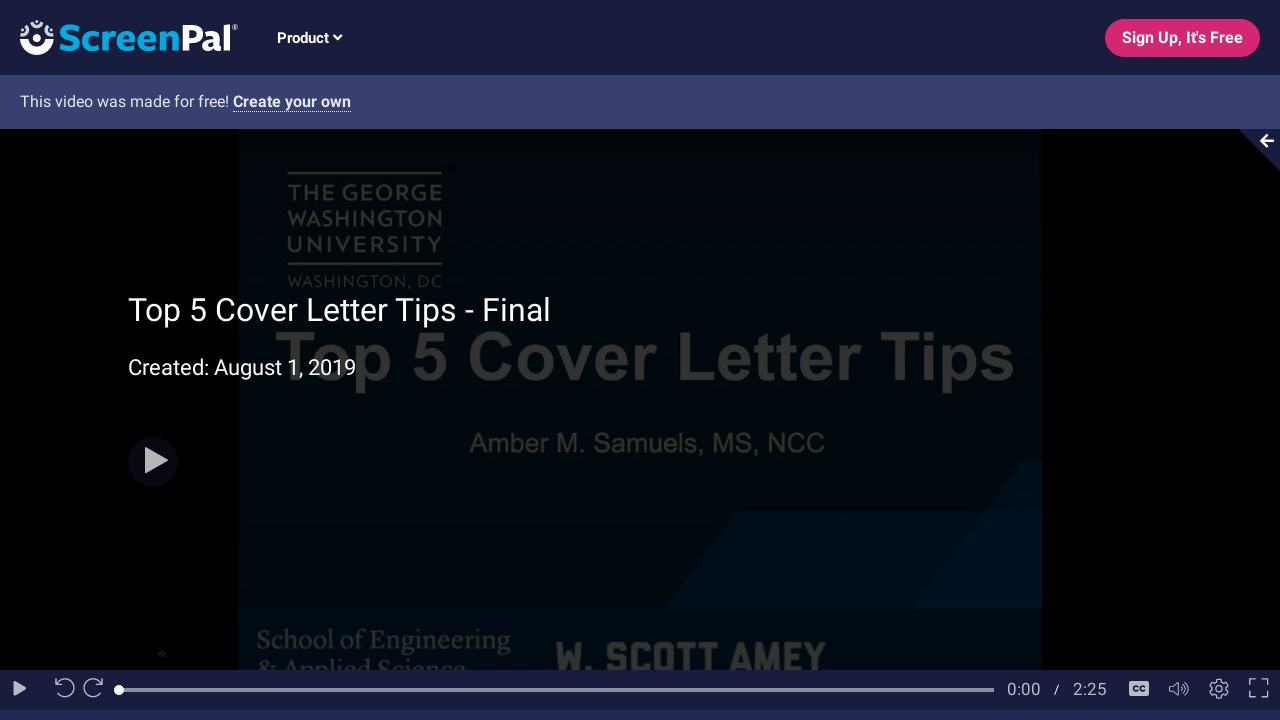

--- FILE ---
content_type: text/html; charset=UTF-8
request_url: https://go.screenpal.com/watch/cqjVYiOGGI
body_size: 13002
content:
<!doctype html>
<html lang="en" data-theme="dark">
<head>
    <meta charset=utf-8">
    <meta name="viewport" content="width=device-width, initial-scale=1.0">
    <meta http-equiv="cache-control" content="public">
    <meta http-equiv="X-UA-Compatible" content="ie=edge">
            <meta name="robots" content="nofollow">
    
    
            <meta name="description" content="">
        <meta property="og:title" content="Top 5 Cover Letter Tips - Final"/>
        <meta property="og:image" content="https://d1ka0itfguscri.cloudfront.net/XYFD/2019/08/01/20/07/cqjVYiOGGI/preview.jpg"/>
        <meta property="og:image:width" content="1280"/>
        <meta property="og:image:height" content="772"/>
        <meta property="og:url" content="https://go.screenpal.com/watch/cqjVYiOGGI"/>
        <meta property="og:description" content=""/>
        <meta property="og:video:url" content="https://go.screenpal.com/player/cqjVYiOGGI"/>
        <meta property="og:video:secure_url" content="https://go.screenpal.com/player/cqjVYiOGGI"/>
        <meta property="og:video:width" content="1280"/>
        <meta property="og:video:height" content="772"/>

        <meta property="twitter:title" content="Top 5 Cover Letter Tips - Final"/>
        <meta property="twitter:description" content=""/>
        <meta property="twitter:player" content="https://go.screenpal.com/player/cqjVYiOGGI"/>
        <meta property="twitter:player:width" content="1280"/>
        <meta property="twitter:player:height" content="772"/>
        <meta property="twitter:image" content="https://d1ka0itfguscri.cloudfront.net/XYFD/2019/08/01/20/07/cqjVYiOGGI/preview.jpg"/>
    
    <meta property="og:site_name" content="ScreenPal (Formerly Screencast-O-Matic)"/>
    <meta property="og:type" content="video.other"/>
    <meta property="og:video:type" content="text/html"/>

    <meta property="twitter:card" content="player"/>
    <meta property="twitter:site" content="@screencasto"/>

            
        <link rel="canonical" href="https://go.screenpal.com/watch/cqjVYiOGGI">
    
    <link rel="stylesheet" href="//dfjnl57l0uncv.cloudfront.net/www/03857ebd1d/vendor/bootstrap/4.3.1/bootstrap.min.css">
    <link rel="stylesheet" href="//dfjnl57l0uncv.cloudfront.net/www/03857ebd1d/vendor/fontawesome/5.1.0/css/all.css">

    <link rel="stylesheet" href="//dfjnl57l0uncv.cloudfront.net/www/03857ebd1d/css/embed.css">
    <link rel="stylesheet" href="//dfjnl57l0uncv.cloudfront.net/www/03857ebd1d/css/watch.css">
    <link rel="stylesheet" href="//dfjnl57l0uncv.cloudfront.net/www/03857ebd1d/css/commenting.css">
    <link rel="stylesheet" href="//dfjnl57l0uncv.cloudfront.net/www/03857ebd1d/css/consumption-navbar.css">
    <link rel="stylesheet" href="//dfjnl57l0uncv.cloudfront.net/www/03857ebd1d/css/sp-theme.css">

    
    <link rel="stylesheet" href="//dfjnl57l0uncv.cloudfront.net/www/03857ebd1d/css/sp-theme-dark.css">
    <link rel="stylesheet" href="//dfjnl57l0uncv.cloudfront.net/www/03857ebd1d/css/sp-typography.css">
    <link rel="stylesheet" href="//dfjnl57l0uncv.cloudfront.net/www/03857ebd1d/css/google-fonts-roboto.css">
    <link rel="stylesheet" href="//dfjnl57l0uncv.cloudfront.net/www/03857ebd1d/css/sp-typography-rules.css">
    <link rel="stylesheet" href="//dfjnl57l0uncv.cloudfront.net/www/03857ebd1d/css/sp-buttons.css">
    <link rel="stylesheet" href="//dfjnl57l0uncv.cloudfront.net/www/03857ebd1d/css/sp-modals.css">
    <link rel="stylesheet" href="//dfjnl57l0uncv.cloudfront.net/www/03857ebd1d/css/sp-media-card.css">
    <link rel="stylesheet" href="//dfjnl57l0uncv.cloudfront.net/www/03857ebd1d/css/sp-utilities.css">
    <link rel="stylesheet" href="//dfjnl57l0uncv.cloudfront.net/www/03857ebd1d/css/sp-dropdowns.css">

    
    <link rel="preload" href="https://d3but52g8hjy3q.cloudfront.net/blog/wp-content/uploads/2024/04/KFOmCnqEu92Fr1Mu4mxKKTU1Kg.woff2" as="font" type="font/woff2" crossorigin>
    <link rel="preload" href="https://d3but52g8hjy3q.cloudfront.net/blog/wp-content/uploads/2024/04/KFOlCnqEu92Fr1MmWUlfBBc4AMP6lQ.woff2" as="font" type="font/woff2" crossorigin>
    <link rel="preload" href="https://d3but52g8hjy3q.cloudfront.net/blog/wp-content/uploads/2024/04/KFOkCnqEu92Fr1MmgVxIIzIXKMny.woff2" as="font" type="font/woff2" crossorigin>
    <link rel="preload" href="https://d3but52g8hjy3q.cloudfront.net/blog/wp-content/uploads/2024/04/KFOlCnqEu92Fr1MmSU5fBBc4AMP6lQ.woff2" as="font" type="font/woff2" crossorigin>
    <link rel="preload" href="//dfjnl57l0uncv.cloudfront.net/www/03857ebd1d/vendor/fontawesome/5.1.0/webfonts/fa-regular-400.woff2" as="font" type="font/woff2" crossorigin>
    <link rel="preload" href="//dfjnl57l0uncv.cloudfront.net/www/03857ebd1d/vendor/fontawesome/5.1.0/webfonts/fa-solid-900.woff2" as="font" type="font/woff2" crossorigin>

            <link rel="icon" href="//dfjnl57l0uncv.cloudfront.net/www/03857ebd1d/images/favicon.svg" type="image/svg+xml">
        <link rel="icon" href="//dfjnl57l0uncv.cloudfront.net/www/03857ebd1d/images/favicon.webp" type="image/png">
    
    <style >[wire\:loading], [wire\:loading\.delay], [wire\:loading\.inline-block], [wire\:loading\.inline], [wire\:loading\.block], [wire\:loading\.flex], [wire\:loading\.table], [wire\:loading\.grid], [wire\:loading\.inline-flex] {display: none;}[wire\:loading\.delay\.shortest], [wire\:loading\.delay\.shorter], [wire\:loading\.delay\.short], [wire\:loading\.delay\.long], [wire\:loading\.delay\.longer], [wire\:loading\.delay\.longest] {display:none;}[wire\:offline] {display: none;}[wire\:dirty]:not(textarea):not(input):not(select) {display: none;}input:-webkit-autofill, select:-webkit-autofill, textarea:-webkit-autofill {animation-duration: 50000s;animation-name: livewireautofill;}@keyframes livewireautofill { from {} }</style>

    <style>
        .info-list {
            height: 100%
        }

        .expander-bg {
            border-color: transparent rgb(24, 29, 61) transparent transparent;
        }

        .logoImage {
            background-image: unset;
            height: 35px;
                            width: 218px;
                    }

        .publish-status-row {
            background-color: #666666;
            color: #ffffff;
        }

        #top-bar {
            background-color: #181D3D;
        }

        #alertSuccess {
            margin-left: auto;
            margin-right: auto;
        }

        .header {
            display: flex;
            justify-content: space-between;
            height: 75px;
        }
        .header-right {
            margin-right: 20px;
        }
        .header-left,
        .header-right,
        .create-signup-wrapper {
            display: flex;
            align-items: center;
        }

        .header-right .btn-signup {
            font-weight: var(--font-weight-semi-bold);
        }

        .header-right #create-menu > button {
            font-weight: var(--font-weight-semi-bold);
            background-color: var(--create-menu-button-clicked-color);
        }

        .header-right .mobile-signup-menu a {
            color: #74beff;
        }

        .navbar {
            line-height: 38px;
        }

        .navbar-collapse {
            border: none;
            box-shadow: none;
        }

        .navbar-nav > li > a {
            font-size: 15px;
            font-weight: var(--font-weight-bold);
            color: var(--sp-white);
            margin: 0;
            padding: 10px 22px;
            line-height: 16px;
            border-top: 0;
        }

        .navbar-toggle {
            padding: 10px;
            background-color: #D12771;
        }

        .navbar-toggle .icon-bar {
            background-color: var(--sp-white);
        }

        .navbar-collapse {
            border: none;
            box-shadow: none !important;
        }

        .mega-dropdown-container.open {
            padding-top: 16px;
        }

        #create-menu .dropdown-menu.show {
            top: 16px !important;
            left: -180px !important;
        }

        .mega-dropdown-menu {
            margin: 0.25rem;
            margin-bottom: 16px;
            padding-left: 16px;
            list-style: none;
        }

        .product-menu .mega-dropdown-container {
            width: 860px;
        }

        .product-menu ul > div:nth-child(2) {
            margin: 1.25rem 0;
        }

        .product-menu ul div .link-wrapper:nth-child(-n + 2) {
            max-width: 250px;
        }

        div > .link-wrapper:first-child {
            margin-left: 0 !important;
        }

        #create-menu > button {
            height: 38px;
            margin-left: 0 !important;
            padding: 0 20px !important;
        }

        .mobile-menu-border {
            margin-top: 16px;
        }

        .mobile-signup-menu .btn-signup {
            font-weight: var(--font-weight-semi-bold);
        }

        @media only screen and (max-width: 1080px) {
            .navbar-nav > li > a,
            #create-menu > button {
                padding-left: 0.75rem !important;
                padding-right: 0.75rem !important;
            }
        }

        @media only screen and (min-width: 902px) {
            .navbar-nav > li > a:hover:not(.current),
            .navbar-nav > li:has(.mega-dropdown-container:hover) {
                border-radius: 1.5rem;
                border: 1px solid #D12771;
                background-color: hsl(230, 44%, 11%);
            }

            .navbar-nav > li > a:hover:after,
            .navbar-nav > li.mega-menu:hover > a:after {
                width: 100%;
            }

            .navbar-collapse.collapse {
                display: block !important;
                height: auto !important;
                padding-bottom: 0;
                overflow: visible !important;
            }

            .mobile-logo,
            .navbar-toggle,
            .nav .mobileonly,
            .mobile-nav-header,
            .mobile-signup-menu {
                display: none;
            }
        }

        @media only screen and (max-width: 901px) {
            .desktoponly,
            .header-left .logo,
            .create-signup-wrapper {
                display: none;
            }

            .mobileonly,
            .mobile-logo,
            .navbar-toggle,
            .mobile-nav-header,
            .mobile-signup-menu {
                display: block;
            }

            .navbar {
                padding: 8px 12px;
            }

            .mobile-signup-menu {
                padding: 8px 12px;
                border-radius: 4px;
            }

            .mobile-logo img {
                width: 210px;
                margin-left: 0;
            }

            .mobile-nav-header .logoImage {
                margin: 5px 10px 10px;
                max-height: 45px;
            }

            .mobile-close-btn {
                margin: 5px 10px;
            }

            .product-menu-mobile {
                height: calc(100vh - 146px);
                overflow-y: scroll;
                line-height: 18px;
            }

            li.mobilemenu {
                width: 100vw;
                height: 90px;
                text-align: left;
                padding: 20px 10px 0 20px;
            }

            li.mobilemenu > a {
                padding: 0 !important;
                font-weight: var(--font-weight-bold);
                color: var(--sp-white);
            }

            li.mobilemenu > a > p {
                font-weight: var(--font-weight-regular);
                font-size: 14px;
                margin: 4px 0 10px;
            }

            .navbar-toggle.hamburger-menu {
                margin: 0;
            }

            .mobile-nav-wrapper .mobile-signup-menu {
                position: absolute;
                bottom: 5px;
                width: 100%;
                height: 80px;
                padding: 20px;
                background-color: #03103E;
                text-align: center;
            }

            .mobile-nav-wrapper .mobile-signup-menu .btn-signup {
                width: 75%;
            }
        }

        @media only screen and (max-width: 900px) {
            .navbar-nav > li > a {
                padding-left: 5px;
                padding-right: 5px;
            }
        }

        @media only screen and (max-width: 576px) {
            .navbar,
            .mobile-signup-menu {
                padding: 0;
            }

            .mobile-nav-header .logoImage {
                width: 210px;
            }

            .mobile-nav-wrapper .mobile-signup-menu .btn-signup {
                width: 100%;
                font-weight: var(--font-weight-semi-bold);
            }
        }

        @media (max-width: 576px) {
            .logoImage {
                                    width: 170px;
                            }
        }

        .alert.general-alert {
            position: absolute;
            top: 8px;
            left: calc(50% - 17.5%);
            width: 35%;
        }

        .alert.alert-success,
        .alert.alert-warning,
        .alert.alert-danger,
        .alert.alert-info {
            border-width: 2px;
            border-style: solid;
        }

        .alert-action-button {
            margin-top: .5rem;
        }

        .image-title-and-description {
            max-width: 90%;
        }

        @media (max-width: 992px) and (orientation: landscape) {
            .app-installed,
            .app-not-installed {
                overflow-y: auto !important;
            }
        }
    </style>
    
    <title>
                    Top 5 Cover Letter Tips - Final
            </title>
</head>

<body>
<div id="top-bar" class="header">
        <div class="header-left">
            <div class="logo">
                                                            <a href="https://screenpal.com" aria-label="Logo" target="_blank">
                            <img src="//dfjnl57l0uncv.cloudfront.net/www/03857ebd1d/images/sp_logo_light.svg" alt="logo" class="logoImage"/>
                        </a>
                    
                                                </div>
                            <div class="navbar">
                    <button class="navbar-toggle hamburger-menu" type="button">
                        <span class="sr-only">Toggle navigation</span>
                        <span class="icon-bar"></span>
                        <span class="icon-bar"></span>
                        <span class="icon-bar"></span>
                    </button>
                    <div id="example-navbar-collapse" class="collapse navbar-collapse">
                        <div class="mobile-nav-wrapper">
                            <div class="mobile-nav-header">
                                                                                                            <a href="https://screenpal.com" aria-label="Logo" target="_blank">
                                            <img
                                                src="//dfjnl57l0uncv.cloudfront.net/www/03857ebd1d/images/sp_logo_light.svg"
                                                alt="logo"
                                                class="logoImage"
                                                data-lazy-type="image"
                                                data-src="//dfjnl57l0uncv.cloudfront.net/www/03857ebd1d/images/sp_logo_light.svg"
                                            />
                                        </a>
                                    
                                                                                                    <div class="mobile-close-btn">
                                    <img
                                        type="button"
                                        class="lazy lazy-user"
                                        src="[data-uri]"
                                        data-lazy-type="image"
                                        data-src="//dfjnl57l0uncv.cloudfront.net/www/03857ebd1d/images/icons/icon_white_close.svg"
                                        alt="Close button"
                                        width="27"
                                        height="29"
                                    />
                                </div>
                            </div>
                            <ul class="nav navbar-nav">
                                <li id="mega_menu" class="desktoponly mega-menu product-menu">
    <a
        href="#"
        class=""
        data-screenpal-ignore="true"
    >
        Product
        <div class="dropdown-icon">
            <i class="fa fa-angle-down"></i>
        </div>
    </a>
    <div class="mega-dropdown-container" style="display: none;">
        <div class="mega-menu-content">
                            <ul class="mega-dropdown-menu product-dropdown row">
                    <div class="d-flex">
                                                    <li class="col-4 link-wrapper">
    <a
        class="mega-menu-link"
        href="https://screenpal.com/screen-recorder"
        style=""
        target="_blank"
    >
        <div class="mega-menu-item-content">
            <img
                class="lazy-user"
                src="[data-uri]"
                data-lazy-type="image"
                data-src="//dfjnl57l0uncv.cloudfront.net/www/03857ebd1d/images/fat_menu/product/screen_recorder.svg"
                alt="Menu icon"
            />
            <div>
                <p class="title">
                    Screen recorder
                </p>
                <p class="description">
                    Record your screen for free.
                </p>
            </div>
        </div>
    </a>
</li>

                                                    <li class="col-4 link-wrapper">
    <a
        class="mega-menu-link"
        href="https://screenpal.com/video-editor"
        style=""
        target="_blank"
    >
        <div class="mega-menu-item-content">
            <img
                class="lazy-user"
                src="[data-uri]"
                data-lazy-type="image"
                data-src="//dfjnl57l0uncv.cloudfront.net/www/03857ebd1d/images/fat_menu/product/video_editor.svg"
                alt="Menu icon"
            />
            <div>
                <p class="title">
                    Video editor
                </p>
                <p class="description">
                    Easily edit your videos for free.
                </p>
            </div>
        </div>
    </a>
</li>

                                                    <li class="col-4 link-wrapper">
    <a
        class="mega-menu-link"
        href="https://screenpal.com/video-management"
        style=""
        target="_blank"
    >
        <div class="mega-menu-item-content">
            <img
                class="lazy-user"
                src="[data-uri]"
                data-lazy-type="image"
                data-src="//dfjnl57l0uncv.cloudfront.net/www/03857ebd1d/images/fat_menu/product/video_content_hosting.svg"
                alt="Menu icon"
            />
            <div>
                <p class="title">
                    Video &amp; Image Hosting
                </p>
                <p class="description">
                    Share &amp; protect your content with our content management platform.
                </p>
            </div>
        </div>
    </a>
</li>

                                            </div>
                    <div class="d-flex">
                                                    <li class="col-4 link-wrapper">
    <a
        class="mega-menu-link"
        href="https://screenpal.com/screenshots"
        style=""
        target="_blank"
    >
        <div class="mega-menu-item-content">
            <img
                class="lazy-user"
                src="[data-uri]"
                data-lazy-type="image"
                data-src="//dfjnl57l0uncv.cloudfront.net/www/03857ebd1d/images/fat_menu/product/screenshots.svg"
                alt="Menu icon"
            />
            <div>
                <p class="title">
                    Screenshots
                </p>
                <p class="description">
                    Instantly capture and annotate your screen.
                </p>
            </div>
        </div>
    </a>
</li>

                                                    <li class="col-4 link-wrapper">
    <a
        class="mega-menu-link"
        href="https://screenpal.com/image-editor"
        style=""
        target="_blank"
    >
        <div class="mega-menu-item-content">
            <img
                class="lazy-user"
                src="[data-uri]"
                data-lazy-type="image"
                data-src="//dfjnl57l0uncv.cloudfront.net/www/03857ebd1d/images/fat_menu/product/image_editor.svg"
                alt="Menu icon"
            />
            <div>
                <p class="title">
                    Image editor
                </p>
                <p class="description">
                    Edit screenshots &amp; imported images within minutes.
                </p>
            </div>
        </div>
    </a>
</li>

                                                    <li class="col-4 link-wrapper">
    <a
        class="mega-menu-link"
        href="https://screenpal.com/quizzing"
        style=""
        target="_blank"
    >
        <div class="mega-menu-item-content">
            <img
                class="lazy-user"
                src="[data-uri]"
                data-lazy-type="image"
                data-src="//dfjnl57l0uncv.cloudfront.net/www/03857ebd1d/images/screenpal/nav/launcher_icons/create_quiz.svg"
                alt="Menu icon"
            />
            <div>
                <p class="title">
                    Video quizzing
                </p>
                <p class="description">
                    Engage with your audience through quiz questions, ratings, and polls.
                </p>
            </div>
        </div>
    </a>
</li>

                                            </div>
                    <div class="d-flex">
                                                    <li class="col-4 link-wrapper">
    <a
        class="mega-menu-link"
        href="https://screenpal.com/stories"
        style=""
        target="_blank"
    >
        <div class="mega-menu-item-content">
            <img
                class="lazy-user"
                src="[data-uri]"
                data-lazy-type="image"
                data-src="//dfjnl57l0uncv.cloudfront.net/www/03857ebd1d/images/fat_menu/product/stories.svg"
                alt="Menu icon"
            />
            <div>
                <p class="title">
                    Stories
                </p>
                <p class="description">
                    Streamline video creation with storyboards and scripts.
                </p>
            </div>
        </div>
    </a>
</li>

                                                    <li class="col-4 link-wrapper">
    <a
        class="mega-menu-link"
        href="https://screenpal.com/stock-library"
        style=""
        target="_blank"
    >
        <div class="mega-menu-item-content">
            <img
                class="lazy-user"
                src="[data-uri]"
                data-lazy-type="image"
                data-src="//dfjnl57l0uncv.cloudfront.net/www/03857ebd1d/images/fat_menu/product/stock_library.svg"
                alt="Menu icon"
            />
            <div>
                <p class="title">
                    Stock Library
                </p>
                <p class="description">
                    Explore videos, images and music.
                </p>
            </div>
        </div>
    </a>
</li>

                                                    <li class="col-4 link-wrapper">
    <a
        class="mega-menu-link"
        href="https://screenpal.com/video-analytics"
        style=""
        target="_blank"
    >
        <div class="mega-menu-item-content">
            <img
                class="lazy-user"
                src="[data-uri]"
                data-lazy-type="image"
                data-src="//dfjnl57l0uncv.cloudfront.net/www/03857ebd1d/images/fat_menu/product/analytics.svg"
                alt="Menu icon"
            />
            <div>
                <p class="title">
                    Analytics
                </p>
                <p class="description">
                    Understand your audience with advanced video analytics.
                </p>
            </div>
        </div>
    </a>
</li>

                                            </div>
                </ul>
            
                    </div>
    </div>
</li>

                                <div class="mobileonly product-menu-mobile">
                                                                            <li class="mobilemenu">
                                            <a href="https://screenpal.com/screen-recorder" target="_blank">
                                                Screen recorder
                                                <p>
                                                    Record your screen for free.
                                                </p>
                                                <div class="mobile-menu-border"></div>
                                            </a>
                                        </li>
                                                                            <li class="mobilemenu">
                                            <a href="https://screenpal.com/screenshots" target="_blank">
                                                Screenshots
                                                <p>
                                                    Instantly capture and annotate your screen.
                                                </p>
                                                <div class="mobile-menu-border"></div>
                                            </a>
                                        </li>
                                                                            <li class="mobilemenu">
                                            <a href="https://screenpal.com/stories" target="_blank">
                                                Stories
                                                <p>
                                                    Streamline video creation with storyboards and scripts.
                                                </p>
                                                <div class="mobile-menu-border"></div>
                                            </a>
                                        </li>
                                                                            <li class="mobilemenu">
                                            <a href="https://screenpal.com/video-editor" target="_blank">
                                                Video editor
                                                <p>
                                                    Edit with our intuitive video editor.
                                                </p>
                                                <div class="mobile-menu-border"></div>
                                            </a>
                                        </li>
                                                                            <li class="mobilemenu">
                                            <a href="https://screenpal.com/image-editor" target="_blank">
                                                Image Editor
                                                <p>
                                                    Edit screenshots &amp; uploaded images within minutes.
                                                </p>
                                                <div class="mobile-menu-border"></div>
                                            </a>
                                        </li>
                                                                            <li class="mobilemenu">
                                            <a href="https://screenpal.com/stock-library" target="_blank">
                                                Stock Library
                                                <p>
                                                    Explore videos, images and music.
                                                </p>
                                                <div class="mobile-menu-border"></div>
                                            </a>
                                        </li>
                                                                            <li class="mobilemenu">
                                            <a href="https://screenpal.com/video-management" target="_blank">
                                                Video &amp; Image Hosting
                                                <p>
                                                    Share &amp; protect your videos and image with our content management platform.
                                                </p>
                                                <div class="mobile-menu-border"></div>
                                            </a>
                                        </li>
                                                                            <li class="mobilemenu">
                                            <a href="https://screenpal.com/quizzing" target="_blank">
                                                Video quizzing
                                                <p>
                                                    Engage with your audience through quiz questions, ratings, and polls.
                                                </p>
                                                <div class="mobile-menu-border"></div>
                                            </a>
                                        </li>
                                                                            <li class="mobilemenu">
                                            <a href="https://screenpal.com/video-analytics" target="_blank">
                                                Analytics
                                                <p>
                                                    Understand your audience with advanced video analytics.
                                                </p>
                                                <div class="mobile-menu-border"></div>
                                            </a>
                                        </li>
                                                                    </div>
                            </ul>
                                                            <div class="mobile-signup-menu">
                                    <a href="https://screenpal.com/register">
                                        <button class="btn btn-signup">
                                            Sign Up, It&#039;s Free
                                        </button>
                                    </a>
                                </div>
                                                    </div>
                    </div>
                </div>
                    </div>

        <div class="lazy lazy-user mobile-logo">
                                                <a href="https://screenpal.com" aria-label="Logo" target="_blank">
                        <img src="//dfjnl57l0uncv.cloudfront.net/www/03857ebd1d/images/sp_logo_light.svg" alt="logo" class="logoImage"/>
                    </a>
                
                                    </div>

                    <div class="header-right">
                <div class="create-signup-wrapper">
                    
                                            <a class="ml-3" href="https://screenpal.com/register">
                            <button class="btn btn-signup">
                                Sign Up, It&#039;s Free
                            </button>
                        </a>
                                    </div>
                                    <div class="mobile-signup-menu">
                        <a href="https://screenpal.com/register">
                            Sign Up
                        </a>
                    </div>
                            </div>
            </div>

    <div class="advert-banner-wrapper">
                    <div class="col col-md-12 advert-banner">
                <div>
                                            This video was made for free! <a href="https://screenpal.com/screen-recorder" class="advert-banner-text link">Create your own</a>
                                    </div>
            </div>
            </div>

<div
    class="row watch-page-wrapper m-0"
    x-data="{}"
>
    <div id="alertSuccess" class="alert alert-success text-center"></div>
    <div
        id="video-frame"
        class="col-12 col-lg-12 video-frame px-0 col-lg-9"
    >
                    <button id="expand-button" class="expander-bg" onClick="expandToggle();" tabindex="3">
                <div id="arrowRight" class="unexpand-icon fas fa-arrow-right" style="display:none;"></div>
                <div id="arrowLeft" class="unexpand-icon fas fa-arrow-left"></div>
            </button>
            <script>
                window.document.addEventListener('showPurgeBanner', function () {
                    $('#expand-button').css('top', '52px');
                }, false);

                window.document.addEventListener('hidePurgeBanner', function () {
                    $('#expand-button').css('top', '0px');
                }, false);
            </script>
        
        <div id="player-placeholder"></div>

        <div class="d-none text-white minified-player-title">
            <b>Top 5 Cover Letter Tips - Final</b>
        </div>

        <iframe
            id="screencast-video"
            class="watch-page w-100 border-0 screencast-video video"
            src="/player/cqjVYiOGGI?ff=true&controls=1&sec=0&watchPage=true"
            scrolling="no"
            allowfullscreen="true"
            allow="autoplay; fullscreen"
                            title="Top 5 Cover Letter Tips - Final"
                    >
        </iframe>

        <div class="d-none d-lg-block">
                    </div>

            </div>

            <div
            id="info-frame"
            class="col-12 info-frame body-background-color col-lg-3"
            style="display:none"
        >
            
            
            <div
                id="title-and-duration"
                class="mt-3 mx-2 mb-0 d-block d-lg-none"
            >
                <h3 class="screencast-title pb-1">Top 5 Cover Letter Tips - Final</h3>
                                    <span>August 1, 2019</span>
                                            |
                                                                        <i class="far fa-clock"></i> 02:25
                                <p class="pt-3"></p>
            </div>
            <div
                id="info-list"
                style="min-height:300px;"
                class="info-list"
            >
                <div class="d-none d-lg-block">
                    
                    <h4 id="screencast-title">
                                                    Top 5 Cover Letter Tips - Final
                                            </h4>
                                            <div
                            id="published-at-skeleton"
                            class="animated-placeholder w-25 d-none"
                        ></div>
                        <div id="published-at-label" class="">
                            <span class="published-label">Created:</span>
                            <b class="published-at">August 1, 2019</b>
                        </div>
                                    </div>

                                    <div id="tabs-row" class="row tabs">
                                                                            <div id="tab-notes-button"
                                 class="col text-center tab-button cursor-pointer"
                                 onClick="showTab('notes');"
                            >
                                <a href="#" data-screenpal-ignore=true>
                                    Chapters
                                </a>
                            </div>
                            <div id="tab-transcripts-button"
                                 class="col text-center tab-button cursor-pointer active"
                                 onClick="showTab('transcript');"
                            >
                                <a href="#" data-screenpal-ignore=true>
                                    Transcript
                                </a>
                            </div>
                                            </div>

                                            <div id="transcripts" class="row tab px-0 px-lg-2">
                                                        <div id="transcript-data"></div>
                        </div>
                        <div id="notes" class="row tab px-0 px-lg-2">
                                                            <div class="col-md-12">No chapters</div>
                                                    </div>
                                                                    </div>
        </div>
        </div>

<script src="//dfjnl57l0uncv.cloudfront.net/www/03857ebd1d/vendor/livewire/livewire.js?id=90730a3b0e7144480175" data-turbo-eval="false" data-turbolinks-eval="false" ></script><script data-turbo-eval="false" data-turbolinks-eval="false" >window.livewire = new Livewire();window.Livewire = window.livewire;window.livewire_app_url = 'https://go.screenpal.com';window.livewire_token = 'fxaa5FIwO1yZPhTg9Mmq0EUmzZfeXrso0EyIPgcR';window.deferLoadingAlpine = function (callback) {window.addEventListener('livewire:load', function () {callback();});};let started = false;window.addEventListener('alpine:initializing', function () {if (! started) {window.livewire.start();started = true;}});document.addEventListener("DOMContentLoaded", function () {if (! started) {window.livewire.start();started = true;}});</script>
<script defer src="//dfjnl57l0uncv.cloudfront.net/www/03857ebd1d/vendor/alpinejs/v3.11.1/alpinejs.min.js"></script>

<script src="//dfjnl57l0uncv.cloudfront.net/www/03857ebd1d/vendor/jquery/3.5.0/jquery.min.js"></script>
<script src="//dfjnl57l0uncv.cloudfront.net/www/03857ebd1d/vendor/popper/1.14.7/popper.min.js"></script>
<script src="//dfjnl57l0uncv.cloudfront.net/www/03857ebd1d/vendor/bootstrap/4.3.1/bootstrap.min.js"></script>
<script src="//dfjnl57l0uncv.cloudfront.net/www/03857ebd1d/js/minified-player.js"></script>
<script src="//dfjnl57l0uncv.cloudfront.net/www/03857ebd1d/js/alerts.js"></script>
<script src="//dfjnl57l0uncv.cloudfront.net/www/03857ebd1d/js/watch.js"></script>
<script>
    const silentLaunchDivId = 'silentLaunch';

const DATA_TB_LINK_ATTR         = 'data-tb_link';
const DATA_TB_LINK_STASHED_ATTR = 'data-tb_link_stashed';

const POST_MESSAGE_TYPE_LAUNCH_APP = 'launch_buttons_script_launchApp';
const POST_MESSAGE_TYPE_NAVIGATE   = 'launch_buttons_script_navigate';

const CMS_CLASS_NEW_TAB     = 'cms-new-tab';
const CMS_CLASS_REPLACE_TOP = 'cms-replace-top';

const CMS_DOWNLOAD_BUTTON_PREFIX        = 'cms-download-button-';
const CMS_LAUNCH_BUTTON_PREFIX          = 'cms-launch-button-';
const CMS_LAUNCH_BUTTON_WORKFLOW_PREFIX = 'cms-launch-button-workflow-';

// These are older css styles which we still look for backwards compatibility but only directly on a link element.
const LEGACY_DOWNLOAD_BUTTON_PREFIX        = 'download-button-';
const LEGACY_LAUNCH_BUTTON_PREFIX          = 'launch-button-';
const LEGACY_LAUNCH_BUTTON_WORKFLOW_PREFIX = 'launch-button-workflow-';

const hasUser = false;

const isChromeOSLaunch = navigator.userAgent.indexOf("CrOS")>0;

var launcherDeviceId;


var launcherConfig = {}
function setupLauncher(ppid, fv, relaunchId, isPreInstalled) {
    launcherConfig.ppid = ppid;
    launcherConfig.fv = fv;
    launcherConfig.relaunchId = relaunchId;
    launcherConfig.isPreInstalled = isPreInstalled;

    
    document.body.classList.add(isAppInstalled() ? 'app-installed' : 'app-not-installed');
}

setupLauncher('','','2.9.2,2.18.1,3.23.1');

function loadJS(onLoad) {
    if (!document.getElementById('som-js')) {
        let searchParams = new URL(document.location).searchParams;
        let installed = searchParams.get("installed");
        let src = 'https://screenpal.com/api/som.js?androidEnabled=true&iosEnabled=true&chromeAppId=ofhomjgaaamjpmjogmkglfojkdlabekg&brand=screenpal';
        if (installed) {
            src += '&installed=' + encodeURIComponent(installed);
        }
        let somJsScript = document.createElement('script');
        somJsScript.id = 'som-js';
        somJsScript.src = src;
        document.getElementsByTagName('body')[0].appendChild(somJsScript);
        somJsScript.addEventListener('load', function() {
            let checkOpentip = function() {
                setTimeout(function() {
                    if (window.Opentip) {
                        onLoad();
                        return;
                    }
                    checkOpentip();
                },200);
            }
            checkOpentip();
        }, false);
        return;
    }

    onLoad();
}

/***** Starting recorder and opening the editor *****/
function getFV(useVersion) {
  if (!useVersion) {
    useVersion = '';
  }

  // If they are requesting version then we'll use it unless this is old mac...
  let b = navigator.userAgent.toLowerCase();

  if (b.indexOf("mac os x 10_7") > 0 || b.indexOf("mac os x 10.7") > 0) {
    return 'MAC-10.7';
  }

  if (b.indexOf("mac os x 10_8") > 0 || b.indexOf("mac os x 10.8") > 0) {
    return 'MAC-10.8';
  }

  return useVersion;
}

// Split n times where the last array element is all the rest (like java string split).
function splitStringWithRemainder(string,separator,n) {
    let split = string.split(separator);
    if (split.length <= n)
        return split;
    let out = split.slice(0,n-1);
    out.push(split.slice(n-1).join(separator));
    return out;
}

function updateParamsWithCommand(params, command) {
  if (command === 'manager') {
    params.options.sm = "true";
  }
  else if (command === 'screenshot') {
    params.options.runCommand = "takeScreenshotAskIfReady";
  }
  else if (command === 'recorder') {
    // Recorder is default so nothing to set in runCommand
  }
  else if (command.indexOf("editHostedId-") === 0) {
    params.options.editHostedId = command.substr("editHostedId-".length);
  }
  else if (command.indexOf("workflow-") === 0) {
    let args = splitStringWithRemainder(command,'-',3);
    params.options.workflowName = args[1];
    if (args.length>2)
        params.options.workflowUrl = args[2];
  }
  else {
    params.options.runCommand = command;
  }

  return params;
}

function launchRecorder(analyticsName, downloadPageUrl) {
  launchApp(analyticsName, 'recorder', downloadPageUrl);
}

function launchManager(analyticsName, downloadPageUrl) {
  launchApp(analyticsName, 'manager', downloadPageUrl);
}

function launchScreenshot(analyticsName, downloadPageUrl) {
  launchApp(analyticsName, 'screenshot', downloadPageUrl);
}

function launchStories(analyticsName, downloadPageUrl) {
  launchApp(analyticsName, 'workflow-createStory', downloadPageUrl);
}

function launchEditImage(analyticsName, downloadPageUrl) {
  launchApp(analyticsName, 'workflow-openImageManager', downloadPageUrl);
}

function launchEditVideo(analyticsName, downloadPageUrl) {
  launchApp(analyticsName, 'workflow-openVideoManager', downloadPageUrl);
}

function launchEditHosted(analyticsName, apiUrl) {
  launchApp(analyticsName, apiUrl);
}

function isAppInstalled() {
    return launcherConfig.isPreInstalled || localStorage.getItem('mark-installed');
}


function useDownloadPage() {
    let b = navigator.userAgent.toLowerCase();
    let isWin = b.indexOf("windows")>0;
    let isMac = b.indexOf("mac")>0 && b.indexOf("iphone")==-1 && b.indexOf("ipad")==-1 && (navigator.maxTouchPoints === undefined || navigator.maxTouchPoints <= 1);
    let isFireFox = b.indexOf("firefox")>0;
    let isChrome = b.indexOf("chrome")>0 && /Google Inc/.test(navigator.vendor);

    if (isMac && !isChrome) {
        return false;
    }

    return !isAppInstalled() &&
           !isFireFox &&
           (isWin || isMac)
}

function launchApp(analyticsName, runcommand, downloadPageUrl) {
  
  
      if (window !== window.top) {
            window.top.postMessage({
        type: POST_MESSAGE_TYPE_LAUNCH_APP,
        analyticsName: analyticsName,
        runcommand: runcommand,
        downloadPageUrl: downloadPageUrl
      }, '*');

      SOM.Recorder(params).start();
      return;
    }
  
  let eventName = 'Mkg' + 'ButtonClick';
  let eventProps = {
    action: 'click',
    name: analyticsName
  };

  // Only fire if we're on a host where this is defined (ie won't be setup on CMS).
  if (typeof analyticsEvent === "function") {
    analyticsEvent(eventName, eventProps, null);
  }

  if (isChromeOSLaunch && runcommand === 'recorder') {
    launchInBrowserRecorder();
    return;
  }

  if (downloadPageUrl && useDownloadPage()) {
      window.location = downloadPageUrl;
      return;
  }

  
  let silentInstallDiv = document.getElementById(silentLaunchDivId);
  if (silentInstallDiv) {
      document.body.removeChild(silentInstallDiv);
  }

  loadJS(function(){
    let params = {
      id: 'som-0',
      type: 'bottom-bar',
      options:{"fv": getFV(launcherConfig.fv) }
    };

    if (runcommand) {
      params = updateParamsWithCommand(params, runcommand);
    }
    if (launcherConfig.ppid) {
      params.options.pp = launcherConfig.ppid;
    }
    if (launcherConfig.relaunchId) {
      params.options.relaunchId = launcherConfig.relaunchId;
    }
    if (launcherConfig.isPreInstalled) {
      params.options.installed = 'screenpal';
    }
    if (launcherDeviceId) {
      params.options.deviceId = launcherDeviceId;
    }

    SOM.Recorder(params).start();

      });
}

function downloadForRecorder() {
  downloadApp('recorder');
}

function downloadForManager() {
  downloadApp('manager');
}

function downloadForScreenshot() {
  downloadApp('screenshot');
}

function downloadForStories() {
  downloadApp('workflow-createStory');
}

function downloadForEditImage() {
  downloadApp('workflow-openImageManager');
}

function downloadApp(runcommand) {
  loadJS(function(){
    let installed = isAppInstalled();
    
    if (!installed && !document.getElementById(silentLaunchDivId)) {
      let silentLaunch = document.createElement('div');
      silentLaunch.id = silentLaunchDivId;
      silentLaunch.style.position = 'absolute';
      silentLaunch.style.width = '1px';
      silentLaunch.style.height = '1px';
      silentLaunch.style.opacity = 0;
      document.body.appendChild(silentLaunch);
    }

    let params = {
      id: 'som-0',
      type: installed ? 'bottom-bar' : 'in-div',
      element: installed ? undefined : '#'+silentLaunchDivId,
      options: {
          "fv": getFV(launcherConfig.fv),
          "forceDownload": true
      }
    };

    if (runcommand) {
      params = updateParamsWithCommand(params, runcommand);
    }
    if (launcherConfig.ppid) {
      params.options.pp = launcherConfig.ppid;
    }
    if (launcherConfig.relaunchId) {
      params.options.relaunchId = launcherConfig.relaunchId;
    }
    if (launcherConfig.isPreInstalled) {
      params.options.installed = 'screenpal';
    }
    if (launcherDeviceId) {
      params.options.deviceId = launcherDeviceId;
    }

    SOM.Recorder(params).start();
  });
}

function setupDownloadLink(type, link) {
    
    link.addEventListener('click',(event)=>{
        event.preventDefault();
        downloadApp(type);
    });
}

function setupLaunchLink(type, link) {
    let analyticsName = 'Launch'+(type.charAt(0).toUpperCase()+type.slice(1));
    if (link.innerText.trim() !== '')
        analyticsName = link.innerText.trim();

    
    link.addEventListener('click',(event)=>{
        event.preventDefault();
        launchApp(analyticsName,type);
    });
}

function setupLaunchWorkflowLink(link) {
    let workflowName = getWorkflowNameFromElementOrParents(link);

    let analyticsName = 'LaunchWorkflow'+(workflowName.charAt(0).toUpperCase()+workflowName.slice(1));
    if (link.innerText.trim() !== '')
        analyticsName = link.innerText.trim();

    let command = 'workflow-' + workflowName;

    let url = 'NONE';
    if (link.getAttribute(DATA_TB_LINK_STASHED_ATTR)) {
        url = link.getAttribute(DATA_TB_LINK_STASHED_ATTR);
    } else if (link.href) {
        url = link.href;
    }

    if (url && url !== 'NONE' && !url.endsWith('#') && !url.startsWith('#') && url !== 'https://themify.me/') {
        command += '-' + url;
    }

    
    link.addEventListener('click',(event)=>{
        event.preventDefault();
        launchApp(analyticsName, command);
    });
}

function getWorkflowNameFromElementOrParents(e) {
    let checkLinkClasses = Array.from(e.classList).filter(c => c.includes('workflow-'));
    if (checkLinkClasses.length==1) {
        return checkLinkClasses[0].split('workflow-',2)[1];
    }

    return e.parentElement ? getWorkflowNameFromElementOrParents(e.parentElement) : undefined;
}

function queryType(q) {
        return Array.from(document.querySelectorAll(q));
}

function queryDownloadButtons(type) {
    return [].concat(
        queryType('.'+CMS_DOWNLOAD_BUTTON_PREFIX+type+' a'),
        queryType('a.'+CMS_DOWNLOAD_BUTTON_PREFIX+type),
        queryType('.'+CMS_DOWNLOAD_BUTTON_PREFIX+type+'['+DATA_TB_LINK_ATTR+']'),

        // Legacy style:
        queryType('a.'+LEGACY_DOWNLOAD_BUTTON_PREFIX+type)
    );
}

function queryLaunchButtons(type) {
    return [].concat(
        queryType('.'+CMS_LAUNCH_BUTTON_PREFIX+type+' a'),
        queryType('a.'+CMS_LAUNCH_BUTTON_PREFIX+type),
        queryType('.'+CMS_LAUNCH_BUTTON_PREFIX+type+'['+DATA_TB_LINK_ATTR+']'),

        // Legacy style:
        queryType('a.'+LEGACY_LAUNCH_BUTTON_PREFIX+type)
    );
}

function queryLaunchWorkflowButtons() {
    return [].concat(
        queryType('[class*="'+CMS_LAUNCH_BUTTON_WORKFLOW_PREFIX+'"] a'),
        queryType('a[class*="'+CMS_LAUNCH_BUTTON_WORKFLOW_PREFIX+'"]'),
        queryType('[class*="'+CMS_LAUNCH_BUTTON_WORKFLOW_PREFIX+'"]['+DATA_TB_LINK_ATTR+']'),

        // Legacy style:
        queryType('a[class*="'+LEGACY_LAUNCH_BUTTON_WORKFLOW_PREFIX+'"]')
    );
}

function setupLaunchButtons() {
    let launchTypes = ['recorder','manager','screenshot'];

    for (let type of launchTypes) {
        for (let link of queryLaunchButtons(type)) {
            setupLaunchLink(type, link);
        }
    }

    for (let link of queryLaunchWorkflowButtons()) {
        setupLaunchWorkflowLink(link);
    }

    
    let downloadTypes = ['recorder','manager','screenshot','workflow-createStory','workflow-openImageManager'];
    let foundDownloadTypes = {};
    for (let type of downloadTypes) {
        for (let link of queryDownloadButtons(type)) {
            setupDownloadLink(type, link);
            foundDownloadTypes[type] = true;
        }
    }

    
    if (Object.keys(foundDownloadTypes).length===1) {
        let singleDownloadType = Object.keys(foundDownloadTypes)[0];
        setTimeout(() => {
            downloadApp(singleDownloadType);
        },1000);
    }

    
    if (typeof analyticsGetDeviceId === "function") {
        analyticsGetDeviceId(function(dId) {
            launcherDeviceId = dId;
        });
    }

    
    if (window !== window.top) {
        document.querySelectorAll('['+DATA_TB_LINK_ATTR+']').forEach(function(el) {
            let tbLink = el.getAttribute(DATA_TB_LINK_ATTR);
            if (!tbLink) {
                return;
            }

            
            let hasCmsClass = Array.from(el.classList || []).some(function(className) {
                return className.startsWith('cms-');
            });

            
            if (hasCmsClass) {
                el.setAttribute(DATA_TB_LINK_STASHED_ATTR, tbLink);
                el.removeAttribute(DATA_TB_LINK_ATTR);
                el.style.cursor = 'pointer';

                
                if (el.classList.contains(CMS_CLASS_NEW_TAB) || el.classList.contains(CMS_CLASS_REPLACE_TOP)) {
                                        el.addEventListener('click', function(e) {
                        e.preventDefault();
                        if (el.classList.contains(CMS_CLASS_NEW_TAB)) {
                            window.open(tbLink, '_blank');
                        } else if (el.classList.contains(CMS_CLASS_REPLACE_TOP)) {
                            if (window !== window.top) {
                                                                window.top.postMessage({
                                    type: POST_MESSAGE_TYPE_NAVIGATE,
                                    url: tbLink
                                }, '*');
                            } else {
                                window.location.href = tbLink;
                            }
                        }
                    });
                }
                else {
                                    }
            }
        });

        
        document.querySelectorAll('a[href]').forEach(function(link) {
            let target = link.getAttribute('target');
            if (target && target !== '_self') {
                return; // Skip if target is set to something other than _self
            }

            let href = link.getAttribute('href');
            if (!href) {
                return;
            }

            
            let isRelative = !href.match(/^(https?:|\/\/|#)/);
            if (!isRelative) {
                return;
            }

            
            link.addEventListener('click', function(e) {
                e.preventDefault();
                                window.top.postMessage({
                    type: POST_MESSAGE_TYPE_NAVIGATE,
                    url: href
                }, '*');
            });
        });
    }
}

function showThrobber() {
    
    let throbberDiv = document.getElementById('main-page-loading');
    if (throbberDiv) {
        throbberDiv.style.display = '';
    } else {
        throbberDiv = document.createElement('div');
        throbberDiv.id = 'main-page-loading';
        throbberDiv.style.position = 'fixed';
        throbberDiv.style.margin = 'auto';
        throbberDiv.style.top = '0';
        throbberDiv.style.left = '0';
        throbberDiv.style.right = '0';
        throbberDiv.style.bottom = '0';
        throbberDiv.style.textAlign = 'center';
        throbberDiv.style.zIndex = '9999999999';
        throbberDiv.style.backgroundColor = '#0e1125';
        throbberDiv.style.backgroundImage = 'url("/images/loading_throbber.png")';
        throbberDiv.style.backgroundPosition = 'center center';
        throbberDiv.style.backgroundRepeat = 'no-repeat';
        document.body.appendChild(throbberDiv);
    }
}

function hideThrobber() {
    let throbberDiv = document.getElementById('main-page-loading');
    if (throbberDiv) {
        throbberDiv.style.display = 'none';
    }
}

function beforeUnloadListener(event) {
    
    event.preventDefault();
    event.returnValue = true;
}

function launchInBrowserRecorder() {
    
    if (!hasUser) {
        callInBrowserRecorder('check-install', function(success, data) {
            let route = (data.installType === 'admin') ? '/login' : '/register';
            let params = success ? '?noreg&furl=' : '?furl=';
            document.location = route + params + encodeURIComponent('/content?launch-browser-recorder=true');
        });
        return;
    }

    
    showThrobber();

    callInBrowserRecorder('open-recorder', (result) => {
        
        if (result) {
            hideThrobber();
            return;
        }

        

        
        let onDone = (result, uploadFunc, onSaveAs) => {
            
            if (!result || !result.blob) {
                hideThrobber();
                return;
            }

            
            showThrobber();
            uploadFunc(
                'Screen-Recording',
                (manageUrl, playbackUrl) => {
                    
                    window.removeEventListener('beforeunload', beforeUnloadListener);
                    hideThrobber();
                },
                (manageUrl) => {
                    
                    if (manageUrl) {
                        window.addEventListener('beforeunload', beforeUnloadListener);
                        window.open(manageUrl);
                    }
                }
            );
        };

        
        let launchInPage = () => {
            hideThrobber();
            window.ScreenPal.startBrowserRecorder({
                screen: true,
                mic: true,
                branded: true
            }, onDone);
        }

        
        if (document.getElementById('sp-js')) {
            launchInPage();
            return;
        }

        
        let scriptPath = 'https://files3.screencast-o-matic.com/screenpal/1000.820.15/api/sp.js';
        scriptPath += '?noFolder=true';
        scriptPath += '&host=https://' + encodeURIComponent(window.location.host);

        let spJsScript = document.createElement('script');
        spJsScript.id = 'sp-js';
        spJsScript.src = scriptPath;
        spJsScript.onload = function() {
            window.ScreenPal.init({});
            launchInPage();
        };
        document.getElementsByTagName('body')[0].appendChild(spJsScript);
    });
}

function callInBrowserRecorder(command, callback) {
    
    const timeoutId = setTimeout(() => {
        callback(false, {});
    }, 500);

    
    window.addEventListener("message", (event) => {
        if (event.data && event.data.command === command && event.data.result) {
            clearTimeout(timeoutId);
            
            callback(true, event.data);
        }
    });

    
    window.postMessage({ command: command }, "*");
}

if (document.readyState === "loading")
    document.addEventListener('DOMContentLoaded', setupLaunchButtons);
else
    setupLaunchButtons();


window.addEventListener('message', (event)=>{
    if(typeof event.data === 'string' && event.data.indexOf('som-success') === 0 ) {
        let timestamp = Math.floor(Date.now() / 1000);
        document.cookie = 'sp-launch-success=' + timestamp + '; max-age=31536000; domain=screenpal.com; SameSite=None; Secure';

        
        let silentInstallDiv = document.getElementById(silentLaunchDivId);
        if (silentInstallDiv) {
            document.body.removeChild(silentInstallDiv);
        }
    }
}, false);


    
    if (window === window.top) {
    window.addEventListener('message', (event)=>{
        if (event.data && event.data.type === POST_MESSAGE_TYPE_LAUNCH_APP) {
                        launchApp(event.data.analyticsName, event.data.runcommand, event.data.downloadPageUrl);
        } else if (event.data && event.data.type === POST_MESSAGE_TYPE_NAVIGATE) {
                        window.location.href = event.data.url;
        }
    }, false);
    }


let searchParams = new URL(document.location).searchParams;
let launchBrowserRecorder = searchParams.get("launch-browser-recorder");
if (launchBrowserRecorder) {
    launchInBrowserRecorder();
}
</script>
<script type="text/javascript" src="//dfjnl57l0uncv.cloudfront.net/www/03857ebd1d/js/events.js"></script>
    <script type="text/javascript" src="//dfjnl57l0uncv.cloudfront.net/www/03857ebd1d/js/events_amplitude.js"></script>

    <script id="amplitude_script">
                    amplitude.getInstance().init("b8f8ea09796156c24f937f0c2368c584", null, {
                                includeUtm: true,
                includeReferrer: true,
                saveParamsReferrerOncePerSession: false,
                includeGclid: true
            }, function (instance) {
                amplitude.getInstance().setUserId('null');

                ampDeviceId = instance.options.deviceId;

                if (ampDeviceId) {
                    ampDeviceId = 'amp-' + ampDeviceId;
                }

                if (ampWaitingFunc) {
                    ampWaitingFunc(ampDeviceId);
                    ampWaitingFunc = undefined;
                }

                var userProps = {};

                                                                                

                
                analyticsUserProperties(userProps);
            });
            </script>

        <script>
            document.addEventListener('DOMContentLoaded', function () {
                // Check for images marked as requiring user interaction before loading
                let lazyUserImages = [].slice.call(document.querySelectorAll("img.lazy-user"));
                if (lazyUserImages.length) {
                    function handleLazyUserLoadImages(event) {
                        document.removeEventListener('keydown', handleLazyUserLoadImages);
                        document.removeEventListener('mousemove', handleLazyUserLoadImages);
                        lazyUserImages.forEach(function (lazyImage) {
                            lazyImage.src = lazyImage.dataset.src;
                            lazyImage.classList.remove("lazy-user");
                        });
                    }

                    document.addEventListener('mousemove', handleLazyUserLoadImages);
                    document.addEventListener('keydown', handleLazyUserLoadImages);
                    document.addEventListener('resourceChangingMedia', handleLazyUserLoadImages);
                }
            });
        </script>
    
<script>
    $(window).resize(_ => {
        preparePlayer('', true);
    });

    window.addEventListener('message', (event) => {
        if (event.isTrusted) {
            if (event.data.type === 'showTabs') {
                try {
                    $(".tabs").removeClass('d-none');
                    $("#transcripts").removeClass('d-none');
                    $("#notes").removeClass('d-none');
                } catch (e) {
                    console.error(e);
                }
            }
        }
    });

    window.document.addEventListener('publicVideo', _ => {
        Livewire.emit('updateVisibility', false);
        $('#toggle-comments-buttons-section').removeClass('d-none');
    });

    window.document.addEventListener('protectedVideo', _ => {
        Livewire.emit('updateVisibility', true);
        $('#screencast-video').removeClass('h-60');
    }, false)

    $(document).ready(function () {
        
        document.body.style.overflowY = 'clip';

        
        
                    $('#tabs-row').hide();
        
        prepareTranscripts("https://go.screenpal.com/captions/cqfF20XYFD/cqjVYiOGGI/1564690060/0", "cqjVYiOGGI");
        if ($('#notes > div').children().length > 0) {
            $('#expand-button').click();
            showTab('notes');
        } else {
                                                showTab('timeline');
                                    }

        if ($(window).width() < 902) {
            if ($(".navbar").length === 0) {
                $('.header-left .logo').show();
                $('.header-left .logo .logoImage').css('margin', '20px 0');
                $('.mobile-logo').hide();
            }
        }

        let $megaMenu = $('#mega_menu');
        let $megaMenuContainer = $megaMenu.find('.mega-dropdown-container');

        if ($megaMenu.length > 0) {
            $(window).resize(() => handleResize());
            setTimeout(() => handleResize(), 500);

            $megaMenu.find('> a').click(function (e) {
                e.preventDefault();
                fadeInMegaMenu();
            });

            $megaMenu.find('> a').hover(fadeInMegaMenu);
            $megaMenu.mouseleave(function () {
                if ($megaMenuContainer.hasClass('open')) {
                    $megaMenuContainer.fadeOut('fast', 'swing', function () {
                        $megaMenuContainer.removeClass('open');
                    });
                }
            });

            function handleResize() {
                $megaMenuContainer.css('left', -$megaMenu.offset().left + 20);
            }

            function fadeInMegaMenu() {
                if (!$megaMenuContainer.hasClass('open')) {
                    $megaMenuContainer.fadeIn('fast').addClass('open');
                }
            }
        }

        $('.navbar-toggle').click(function (e) {
            $('.navbar-collapse').slideToggle(250);
            $(this).hide();
        });

        $('.mobile-close-btn').click(function () {
            $('.navbar-toggle').show();
            $('#example-navbar-collapse').attr('style', '')
        });
    });

    document.querySelector("iframe").addEventListener("load", _ => {
        preparePlayer('', true);

        if ($("iframe#screencast-video").contents().find("#mp4Player").length === 0) {
            if ($('#info-frame').css('display') !== 'none') {
                expandToggle();
            }
            if (!$('#screencast-video').hasClass('h-60')) {
                $('#video-frame')
                    .removeClass('col-lg-8')
                    .removeClass('col-lg-9')
                    .removeClass('hidden-scrollbar')
            }

            $('#expand-button').hide();
        } else {
            if (document.body.clientWidth < 992) {
                $('#info-frame').show();
            }
        }

        $('#screencast-video')[0].contentWindow.$('body').trigger('placeContentBranding');

        $('#expand-button').click(() => {
            $('#screencast-video')[0].contentWindow.$('body').trigger('placeContentBranding');
        });
    });

    $('#expand-button').bind('keyup', (event) => {
        if (event.key === ' ') {
            expandToggle();
        }
    });

            $(document).ready(_ => {
            window.playerIframe = document.getElementById('screencast-video');
            // window.playerIframeDocument = playerIframe.contentDocument || playerIframe.contentWindow.document;
            preparePlayer('', true);

            viewIsExpanded = false;
            window.addEventListener("resize", printsize);
            printsize();

            
            
                            analyticsEvent('WebVisitWatch', {"sidebar-bottom-banner":"null","top-banner":"null","main-content-banner":"null","top-consumption-banner":"null","user-dropdown-banner":"null","auth-banner":"null","verification-code-banner":"null","profile-banner":"null","classification-banner":"null","segmentation-banner":"null","cancel-plan-banner":"null","team-access-banner":"null","settings-plan-banner":"null","interaction-cta-banner":"null","interaction-quiz-banner":"null","upload-page-banner":"null","player-branding-banner":"null","id":"cqjVYiOGGI","title":"Top 5 Cover Letter Tips - Final","isQuiz":"false","quizId":null,"hostingType":"free","videoState":"MP4Ready","adminAuditorId":null}, null);
            
            
            $(document, window).on('keydown', (event) => {
                if (!(event.target instanceof HTMLBodyElement)) {
                    return;
                }

                switch (event.key) {
                    case 'ArrowUp':
                    case 'ArrowDown':
                    case 'ArrowRight':
                    case 'ArrowLeft':
                    case 'Enter':
                    case ' ':
                    case 'm':
                        event.preventDefault();
                        event.stopPropagation();
                        playerIframe.contentWindow.postMessage({type: 'keydown', key: event.key}, '*');
                        window.postMessage({type: 'toggleMute'}, '*');
                        break;
                }
            });

            
            const $screencastTitle = $('#screencast-title');
            const $publishedAtLabel = $('#published-at-label');
            const $publishedAtSkeleton = $('#published-at-skeleton');

            window.addEventListener('changed-language', (e) => {
                const metadata = e.detail.metadata;
                $screencastTitle.text(metadata.title);
                document.title = metadata.title;
                document.querySelector('meta[name="description"]').setAttribute('content', metadata.description);
                $publishedAtSkeleton.addClass('d-none');
                $publishedAtLabel.removeClass('d-none');
                $('#published-at-label .published-label').text(metadata.publishedAt ? metadata.publishedLabel : metadata.createdLabel);
                $('#published-at-label .published-at').text(metadata.publishedAt || metadata.createdAt);
                Livewire.emit('setLanguageCode', e.detail.languageCode);
                playerIframe.contentWindow.postMessage({
                    type: 'changed-language',
                    detail: e.detail
                }, '*');
            });

                    });
    
    function showMessage(text) {
        $("#alertSuccess").text(text);
        $("#alertSuccess").fadeIn().delay(3000).fadeOut();
    }

    function refreshWatch() {
        window.location.href = '/watch/cqjVYiOGGI';
    }

    const displayIframeEvent = new Event('display_iframe');
    window.addEventListener('display_iframe', _ => {
        $('.frame').removeClass('d-none');
        $('.page-loading').hide();
    });
</script>

<script>
        window.dispatchEvent(displayIframeEvent);
    </script>

</body>
</html>


--- FILE ---
content_type: text/html; charset=UTF-8
request_url: https://go.screenpal.com/player/cqjVYiOGGI?ff=true&controls=1&sec=0&watchPage=true
body_size: 26514
content:
<!doctype html>
<html class="" data-theme="dark">
<head>
    <meta charset="UTF-8">
    <meta name="viewport" content="width=device-width, initial-scale=1.0">
    <meta http-equiv="X-UA-Compatible" content="ie=edge">
            <meta name="description" content="">
        <meta http-equiv="Cache-control" content="public">
    <meta name="robots" content="noindex, nofollow">

    
            <link rel="icon" href="//dfjnl57l0uncv.cloudfront.net/www/03857ebd1d/images/favicon.svg" type="image/svg+xml">
        <link rel="icon" href="//dfjnl57l0uncv.cloudfront.net/www/03857ebd1d/images/favicon.webp" type="image/png">
    
    <title>
                    Top 5 Cover Letter Tips - Final
            </title>

        <script src="//dfjnl57l0uncv.cloudfront.net/www/03857ebd1d/vendor/popper/1.14.7/popper.min.js"></script>
    <script src="//dfjnl57l0uncv.cloudfront.net/www/03857ebd1d/vendor/jquery/3.5.0/jquery.min.js"></script>
    <script src="//dfjnl57l0uncv.cloudfront.net/www/03857ebd1d/vendor/bootstrap/4.3.1/bootstrap.min.js"></script>
            <script src="//dfjnl57l0uncv.cloudfront.net/www/03857ebd1d/vendor/video.js/sp-18384/video.js/video.min.js"></script>
        <link rel="stylesheet" href="//dfjnl57l0uncv.cloudfront.net/www/03857ebd1d/css/videojs.css">
                                        <script src="//dfjnl57l0uncv.cloudfront.net/www/03857ebd1d/vendor/som/videojs/plugins/player-chapters-menu/player-chapters-menu.min.js"></script>
        <script src="//dfjnl57l0uncv.cloudfront.net/www/03857ebd1d/vendor/som/videojs/plugins/player-settings-controls/player-settings-controls.js"></script>
        <script src="//dfjnl57l0uncv.cloudfront.net/www/03857ebd1d/vendor/som/videojs/plugins/player-screenpal-logo/player-screenpal-logo.min.js"></script>

        <script src="//dfjnl57l0uncv.cloudfront.net/www/03857ebd1d/vendor/som/videojs/plugins/som-video-overlays/videojs-overlay.min.js" defer></script>
        <link rel="stylesheet" href="//dfjnl57l0uncv.cloudfront.net/www/03857ebd1d/vendor/som/videojs/plugins/som-video-overlays/videojs-overlay.min.css">

        
        
                    <link rel="stylesheet" href="//dfjnl57l0uncv.cloudfront.net/www/03857ebd1d/vendor/fontawesome/5.1.0/css/all.css">
            <link rel="stylesheet" href="//dfjnl57l0uncv.cloudfront.net/www/03857ebd1d/vendor/bootstrap/4.3.1/bootstrap.min.css">
                    
    <link rel="stylesheet" href="//dfjnl57l0uncv.cloudfront.net/www/03857ebd1d/css/embed.css">

    <style>
    @import url("//dfjnl57l0uncv.cloudfront.net/www/03857ebd1d/css/sp-typography.css");

    
    .video-js {
        width: 300px;
        height: 150px;
    }

    
    .vjs-modal-dialog .vjs-modal-dialog-content,
    .video-js .vjs-modal-dialog,
    .vjs-button > .vjs-icon-placeholder:before,
    .video-js .vjs-big-play-button .vjs-icon-placeholder:before {
        position: absolute;
        top: 0;
        left: 0;
        width: 100%;
        height: 100%;
    }

    .vjs-button > .vjs-icon-placeholder:before,
    .video-js .vjs-big-play-button .vjs-icon-placeholder:before {
        text-align: center;
    }

    .video-js .vjs-play-control .vjs-icon-placeholder,
    .video-js .vjs-big-play-button .vjs-icon-placeholder:before {
        font-family: VideoJS;
        font-weight: normal;
        font-style: normal;
    }

    .video-js .vjs-big-play-button .vjs-icon-placeholder:before {
        content: "\f101";
    }

    .video-js .vjs-mute-control .vjs-icon-placeholder {
        font-family: VideoJS;
        font-weight: normal;
        font-style: normal;
    }


    .video-js .vjs-fullscreen-control .vjs-icon-placeholder {
        font-family: VideoJS;
        font-weight: normal;
        font-style: normal;
    }

    .video-js .vjs-subs-caps-button .vjs-icon-placeholder {
        font-family: VideoJS;
        font-weight: normal;
        font-style: normal;
    }

    .video-js .vjs-subs-caps-button .vjs-icon-placeholder:before {
        content: "\f10c";
    }

    .video-js:lang(en) .vjs-subs-caps-button .vjs-icon-placeholder {
        font-family: VideoJS;
        font-weight: normal;
        font-style: normal;
    }

    .video-js:lang(en) .vjs-subs-caps-button .vjs-icon-placeholder:before {
        content: "\f10d";
    }

    .video-js .vjs-chapters-button .vjs-icon-placeholder {
        font-family: VideoJS;
        font-weight: normal;
        font-style: normal;
    }

    .video-js .vjs-chapters-button .vjs-icon-placeholder:before {
        content: "\f10e";
    }

    .vjs-seek-to-live-control .vjs-icon-placeholder,
    .video-js .vjs-volume-level,
    .video-js .vjs-play-progress {
        font-family: VideoJS;
        font-weight: normal;
        font-style: normal;
    }

    .vjs-seek-to-live-control .vjs-icon-placeholder:before,
    .video-js .vjs-volume-level:before,
    .video-js .vjs-play-progress:before {
        content: "\f111";
    }

    .video-js .vjs-control.vjs-close-button .vjs-icon-placeholder {
        color: hsl(0, 0%, 100%) !important;
        font-family: VideoJS;
        font-weight: normal;
        font-style: normal;
    }

    .video-js .vjs-control.vjs-close-button .vjs-icon-placeholder:before {
        content: "\f115";
    }

    .video-js .vjs-descriptions-button .vjs-icon-placeholder {
        font-family: VideoJS;
        font-weight: normal;
        font-style: normal;
    }

    .video-js .vjs-descriptions-button .vjs-icon-placeholder:before {
        content: "\f11d";
    }

    .video-js .vjs-audio-button .vjs-icon-placeholder {
        font-family: VideoJS;
        font-weight: normal;
        font-style: normal;
    }

    .video-js .vjs-audio-button .vjs-icon-placeholder:before {
        content: "\f11e";
    }

    .video-js .vjs-picture-in-picture-control .vjs-icon-placeholder {
        font-family: VideoJS;
        font-weight: normal;
        font-style: normal;
    }

    .video-js .vjs-picture-in-picture-control .vjs-icon-placeholder:before {
        content: "\f121";
    }

    .video-js {
        display: block;
        vertical-align: top;
        box-sizing: border-box;
        color: hsl(0, 0%, 100%);
        background-color: ##000000;
        position: relative;
        padding: 0;
        font-size: 10px;
        line-height: 1;
        font-weight: var(--font-weight-regular);
        font-style: normal;
        word-break: initial;
    }

    .video-js:-moz-full-screen {
        position: absolute;
    }

    .video-js:-webkit-full-screen {
        width: 100% !important;
        height: 100% !important;
    }

    .video-js[tabindex="-1"] {
        outline: none;
    }

    .video-js *,
    .video-js *:before,
    .video-js *:after {
        box-sizing: inherit;
    }

    .video-js ul {
        font-size: inherit;
        line-height: inherit;
        list-style-position: outside;
        margin-left: 0;
        margin-right: 0;
        margin-top: 0;
        margin-bottom: 0;
    }

    .video-js .vjs-tech {
        position: absolute;
        top: 0;
        left: 0;
        width: 100%;
        height: 100%;
    }

    .vjs-hidden {
        display: none !important;
    }

    .vjs-no-js {
        padding: 20px;
        color: hsl(0, 0%, 100%);
        background-color: hsl(0, 0%, 0%);
        font-size: 18px;
        text-align: center;
        width: 300px;
        height: 150px;
        margin: 0px auto;
    }

    .video-js .vjs-big-play-button {
        font-size: 3em;
        line-height: 1.5em;
        height: 1.63332em;
        width: 3em;
        display: block;
        position: absolute;
        top: 10px;
        left: 10px;
        padding: 0;
        cursor: pointer;
        opacity: 1;
        border: 0.06666em solid hsl(0, 0%, 100%);
        background-color: hsla(216, 19%, 21%, 0.7);
        border-radius: 0.3em;
        transition: all 0.4s;
    }

    .video-js:hover .vjs-big-play-button,
    .video-js .vjs-big-play-button:focus {
        border-color: hsl(0, 0%, 100%);
        background-color: rgba(24, 29, 61, 0.5);
        transition:all 0s;
    }

    .vjs-controls-disabled .vjs-big-play-button {
        display: none;
    }

    .video-js button {
        background: none;
        border: none;
        color: inherit;
        display: inline-block;
        font-size: inherit;
        line-height: inherit;
        text-transform: none;
        text-decoration: none;
        transition: none;
        -webkit-appearance: none;
        -moz-appearance: none;
        appearance: none;
    }

    .vjs-control .vjs-button {
        width: 100%;
        height: 100%;
    }

    .video-js .vjs-control.vjs-close-button {
        cursor: pointer;
        height: 3em;
        position: absolute;
        right: 2rem;
        top: 0.5em;
        z-index: 2;
    }

    .video-js .vjs-modal-dialog {
        background: hsla(0, 0%, 0%, 0.8);
        background: linear-gradient(180deg, hsla(0, 0%, 0%, 0.8), hsla(0, 0%, 100%, 0));
        overflow: auto;
    }

    .video-js .vjs-modal-dialog > * {
        box-sizing: border-box;
    }

    .vjs-modal-dialog .vjs-modal-dialog-content {
        font-size: 1.2em;
        line-height: 1.5;
        padding: 20px 24px;
        z-index: 1;
    }

    .vjs-menu-button {
        cursor: pointer;
    }

    .vjs-menu .vjs-menu-content {
        display: block;
        padding: 0;
        margin: 0;
        overflow: auto;
    }

    .vjs-menu .vjs-menu-content > * {
        box-sizing: border-box;
    }

    .vjs-menu li {
        list-style: none;
        margin: 0;
        padding: 0.2em 0;
        line-height: 1.4em;
        font-size: 1.2em;
        text-align: center;
    }

    .vjs-menu li.vjs-menu-item:focus,
    .vjs-menu li.vjs-menu-item:hover {
        background-color:rgba(24, 29, 61, 0.5);
    }

    .vjs-menu .vjs-menu-content li.vjs-selected,
    .vjs-menu .vjs-menu-content li.vjs-selected:focus,
    .vjs-menu .vjs-menu-content li.vjs-selected:hover {
        background-color: hsl(0, 0%, 100%);
        color: hsl(216, 19%, 21%);
    }

    .vjs-menu li.vjs-menu-title {
        text-align: center;
        text-transform: unset;
        font-size: 1.2em;
        line-height: 2em;
        padding: 0;
        margin: 0 0 0.3em 0;
        font-weight: var(--font-weight-regular);
        cursor: default;
    }

    .vjs-menu .playback-rate-value,
    .video-js .quality-value {
        font-weight: bold;
    }

    .vjs-menu-button-popup .vjs-menu {
        display: none;
        position: absolute;
        bottom: 0;
        width: 10em;
        left: -3em;
        height: 0em;
        margin-bottom: 1.5em;
        border-top-color: hsla(216, 19%, 21%, 0.7);
    }

    .vjs-menu-button-popup .vjs-menu .vjs-menu-content {
        background-color: hsla(216, 19%, 21%, 0.7);
        width: 100%;
    }

    .video-js .vjs-control-bar {
        display: none;
        width: 100%;
        position: absolute;
        bottom: 0;
        left: 0;
        right: 0;
        height: 3em;
        background-color: hsla(216, 19%, 21%, 0.7);
    }

    .vjs-controls-disabled .vjs-control-bar {
        display: none !important;
    }

    .video-js .vjs-control {
        position: relative;
        text-align: center;
        margin: 0;
        padding: 0;
        height: 100%;
        width: 4em;
        flex: none;
    }

    .vjs-button > .vjs-icon-placeholder:before {
        font-size: 1.8em;
        line-height: 1.67;
    }

    .video-js .vjs-control:focus:before,
    .video-js .vjs-control:hover:before,
    .video-js .vjs-control:focus {
        text-shadow: 0em 0em 1em white;
    }

    .video-js .vjs-control-text {
        border: 0;
        clip: rect(0 0 0 0);
        height: 1px;
        overflow: hidden;
        padding: 0;
        position: absolute;
        width: 1px;
    }

    .video-js .vjs-custom-control-spacer {
        display: none;
    }

    .video-js .vjs-progress-control {
        cursor: pointer;
        flex: auto;
        display: flex;
        align-items: center;
        min-width: 2.4em;
        touch-action: none;
    }

    .video-js .vjs-progress-holder {
        flex: auto;
        transition: all 0.2s;
        height: 0.3em;
    }

    .video-js .vjs-progress-control .vjs-progress-holder {
        margin: 0 10px;
    }

    .video-js .vjs-progress-control:hover .vjs-progress-holder {
        font-size: 1.6666666667em;
    }

    .video-js .vjs-progress-holder .vjs-play-progress,
    .video-js .vjs-progress-holder .vjs-load-progress {
        position: absolute;
        display: block;
        height: 4px;
        margin: 0;
        padding: 0;
        width: 0;
    }

    .video-js .vjs-play-progress {
        background-color: hsl(0, 0%, 100%);
    }

    .video-js .vjs-play-progress:before {
        font-size: 0.9em;
        position: absolute;
        right: -0.5em;
        top: -0.3333333333em;
        z-index: 1;
    }

    .video-js .vjs-load-progress {
        opacity: 0;
    }

    .video-js .vjs-time-tooltip {
        background-color: hsla(0, 0%, 100%, 0.8);
        border-radius: 0.3em;
        color: hsl(0, 0%, 0%);
        float: right;
        font-size: 1em;
        padding: 6px 8px 8px 8px;
        pointer-events: none;
        position: absolute;
        top: -3.4em;
        visibility: hidden;
        z-index: 1;
    }

    .video-js .vjs-progress-holder:focus .vjs-time-tooltip {
        display: none;
    }

    .video-js .vjs-progress-control:hover .vjs-time-tooltip,
    .video-js .vjs-progress-control:hover .vjs-progress-holder:focus .vjs-time-tooltip {
        display: block;
        font-size: 0.6em;
        visibility: visible;
    }

    .video-js .vjs-progress-control .vjs-mouse-display {
        display: none;
        position: absolute;
        width: 1px;
        height: 100%;
        background-color: hsl(0, 0%, 0%);
        z-index: 1;
    }

    .video-js .vjs-progress-control:hover .vjs-mouse-display {
        display: block;
    }

    .vjs-mouse-display .vjs-time-tooltip {
        color: hsl(0, 0%, 100%);
        background-color: hsl(0, 0%, 0%);
        background-color: hsla(0, 0%, 0%, 0.8);
    }

    .video-js .vjs-slider {
        position: relative;
        cursor: pointer;
        padding: 0;
        -webkit-touch-callout: none;
        -webkit-user-select: none;
        -moz-user-select: none;
        -ms-user-select: none;
        user-select: none;
        background-color: hsl(215, 19%, 54%);
        background-color: rgba(24, 29, 61, 0.5);
    }

    .video-js .vjs-slider:focus {
        text-shadow: none;
        box-shadow: none;
        filter: drop-shadow(0px 0px 3px #FFFFFF);
    }

    .video-js .vjs-mute-control {
        cursor: pointer;
        flex: none;
    }

    .video-js .vjs-volume-control {
        cursor: pointer;
        margin-right: 1em;
        display: flex;
    }

    .video-js .vjs-volume-control.vjs-volume-horizontal {
        width: 5em;
    }

    .video-js .vjs-volume-panel .vjs-volume-control {
        visibility: visible;
        opacity: 0;
        width: 1px;
        height: 1px;
        margin-left: -1px;
    }

    .video-js .vjs-volume-panel {
        transition: width 1s;
    }

    .video-js .vjs-volume-panel:active .vjs-volume-control,
    .video-js .vjs-volume-panel:focus .vjs-volume-control,
    .video-js .vjs-volume-panel .vjs-volume-control:active {
        visibility: visible;
        opacity: 1;
        position: relative;
        transition: visibility 0.1s, opacity 0.1s, height 0.1s, width 0.1s, left 0s, top 0s;
    }

    .video-js .vjs-volume-panel:active .vjs-volume-control.vjs-volume-horizontal,
    .video-js .vjs-volume-panel:focus .vjs-volume-control.vjs-volume-horizontal,
    .video-js .vjs-volume-panel .vjs-volume-control:active.vjs-volume-horizontal {
        width: 5em;
        height: 3em;
        margin-right: 0;
    }

    .video-js .vjs-volume-panel.vjs-volume-panel-horizontal:active {
        width: 10em;
        transition: width 0.1s;
    }

    .video-js .vjs-volume-panel .vjs-volume-control.vjs-volume-horizontal {
        transition: visibility 1s, opacity 1s, height 1s 1s, width 1s, left 1s 1s, top 1s 1s;
    }

    .video-js .vjs-volume-panel {
        display: flex;
    }

    .vjs-volume-bar.vjs-slider-horizontal {
        width: 5em;
        height: 0.3em;
    }

    .video-js .vjs-volume-level {
        position: absolute;
        bottom: 0;
        left: 0;
        background-color: hsl(0, 0%, 100%);
    }

    .video-js .vjs-volume-level:before {
        position: absolute;
        font-size: 0.9em;
    }

    .vjs-slider-horizontal .vjs-volume-level {
        height: 0.3em;
    }

    .vjs-slider-horizontal .vjs-volume-level:before {
        top: -0.3em;
        right: -0.5em;
    }

    .vjs-volume-bar.vjs-slider-horizontal .vjs-volume-level {
        width: 100%;
    }

    .vjs-poster {
        display: inline-block;
        vertical-align: middle;
        background-repeat: no-repeat;
        background-position: 50% 50%;
        background-size: contain;
        
        background-color: hsl(0, 0%, 0%);
        cursor: pointer;
        margin: 0;
        padding: 0;
        position: absolute;
        
        top: 0;
        right: 0;
        bottom: 0;
        left: 0;
        height: 100%;
    }

    video[poster] {
        object-fit: contain;
    }

    #mp4Player_html5_api {
        object-fit: contain !important;
    }

    .video-js .vjs-live-control {
        display: flex;
        align-items: flex-start;
        flex: auto;
        font-size: 1em;
        line-height: 3em;
    }

    .video-js:not(.vjs-live) .vjs-live-control {
        display: none;
    }

    .video-js .vjs-seek-to-live-control {
        cursor: pointer;
        flex: none;
        display: inline-flex;
        height: 100%;
        padding-left: 0.5em;
        padding-right: 0.5em;
        font-size: 1em;
        line-height: 3em;
        width: auto;
        min-width: 4em;
    }

    .video-js:not(.vjs-live) .vjs-seek-to-live-control {
        display: none;
    }

    .vjs-seek-to-live-control.vjs-control.vjs-at-live-edge {
        cursor: auto;
    }

    .vjs-seek-to-live-control .vjs-icon-placeholder {
        margin-right: 0.5em;
        color: hsl(0, 0%, 53%);
    }

    .vjs-seek-to-live-control.vjs-control.vjs-at-live-edge .vjs-icon-placeholder {
        color: hsl(0, 100%, 50%);
    }

    .video-js .vjs-time-control {
        flex: none;
        font-size: 1em;
        line-height: 3em;
        min-width: 2em;
        width: auto;
        padding-left: .5em;
        padding-right: .5em;
    }

    .video-js .vjs-current-time {
        display: none;
    }

    .video-js .vjs-duration {
        display: none;
    }

    .vjs-time-divider {
        display: none;
        line-height: 3em;
    }

    .video-js .vjs-play-control {
        cursor: pointer;
    }

    .video-js .vjs-play-control .vjs-icon-placeholder {
        flex: none;
    }

    .vjs-text-track-display {
        position: absolute;
        bottom: 3em;
        left: 0;
        right: 0;
        top: 0;
        pointer-events: none;
    }

    .video-js .vjs-picture-in-picture-control {
        cursor: pointer;
        flex: none;
    }

    .video-js .vjs-fullscreen-control {
        cursor: pointer;
        flex: none;
    }

    .vjs-playback-rate > .vjs-menu-button,
    .vjs-playback-rate .vjs-playback-rate-value {
        position: absolute;
        top: 0;
        left: 0;
        width: 100%;
        height: 100%;
    }

    .vjs-playback-rate .vjs-playback-rate-value {
        pointer-events: none;
        font-size: 1.5em;
        line-height: 2;
        text-align: center;
    }

    .vjs-playback-rate .vjs-menu {
        width: 4em;
        left: 0em;
    }

    .vjs-loading-spinner {
        display: none;
        position: absolute;
        top: 50%;
        left: 50%;
        margin: -25px 0 0 -25px;
        opacity: 0.85;
        text-align: left;
        border: 6px solid hsla(216, 19%, 21%, 0.7);
        box-sizing: border-box;
        background-clip: padding-box;
        width: 50px;
        height: 50px;
        border-radius: 25px;
        visibility: hidden;
    }

    .vjs-loading-spinner:before,
    .vjs-loading-spinner:after {
        content: "";
        position: absolute;
        margin: -6px;
        box-sizing: inherit;
        width: inherit;
        height: inherit;
        border-radius: inherit;
        opacity: 1;
        border: inherit;
        border-color: transparent;
        border-top-color: hsl(0, 0%, 100%);
    }

    .vjs-chapters-button .vjs-menu ul {
        width: 24em;
    }

    .vjs-modal-dialog.vjs-text-track-settings {
        background-color: hsla(216, 19%, 21%, 0.75);
        color: hsl(0, 0%, 100%);
        height: 70%;
    }

    .vjs-text-track-settings .vjs-modal-dialog-content {
        display: table;
    }

    .vjs-text-track-settings .vjs-track-settings-colors,
    .vjs-text-track-settings .vjs-track-settings-font,
    .vjs-text-track-settings .vjs-track-settings-controls {
        display: table-cell;
    }

    .vjs-text-track-settings .vjs-track-settings-controls {
        text-align: right;
        vertical-align: bottom;
        padding-right: 1rem;
    }

    .vjs-track-setting > select {
        margin-right: 1em;
        margin-bottom: 0.5em;
    }

    .vjs-text-track-settings fieldset {
        margin: 5px;
        padding: 3px;
        border: none;
    }

    .vjs-text-track-settings fieldset span {
        display: inline-block;
    }

    .vjs-text-track-settings fieldset span > select {
        max-width: 7.3em;
    }

    .vjs-text-track-settings legend {
        color: hsl(0, 0%, 100%);
        margin: 0 0 5px 0;
    }

    .vjs-text-track-settings .vjs-label {
        position: absolute;
        clip: rect(1px, 1px, 1px, 1px);
        display: block;
        margin: 0 0 5px 0;
        padding: 0;
        border: 0;
        height: 1px;
        width: 1px;
        overflow: hidden;
    }

    .vjs-track-settings-controls button:focus,
    .vjs-track-settings-controls button:active {
        outline-style: solid;
        outline-width: medium;
        background-image: linear-gradient(0deg, hsl(0, 0%, 100%) 88%, hsl(215, 19%, 54%) 100%);
    }

    .vjs-track-settings-controls button:hover {
        color: hsla(216, 19%, 21%, 0.75);
    }

    .vjs-track-settings-controls button {
        background-color: hsl(0, 0%, 100%);
        background-image: linear-gradient(-180deg, hsl(0, 0%, 100%) 88%, hsl(215, 19%, 54%) 100%);
        color: hsl(216, 19%, 21%);
        cursor: pointer;
        border-radius: 2px;
    }

    .vjs-track-settings-controls .vjs-default-button {
        margin-right: 1em;
    }

    @media print {
        .video-js > *:not(.vjs-tech):not(.vjs-poster) {
            visibility: hidden;
        }
    }

    .video-js *:focus:not(:focus-visible),
    .video-js .vjs-menu *:focus:not(:focus-visible) {
        outline: none;
        background: none;
    }

    .video-js.vjs-skin-som {
        font-size: 13.33px;
    }

    .video-js .vjs-control-bar,
    .video-js.vjs-skin-som .vjs-duration,
    .video-js.vjs-skin-som .vjs-current-time,
    .video-js.vjs-skin-som .vjs-custom-control-spacer {
        display: flex;
    }

    .video-js.vjs-skin-som .vjs-spacer {
        width: 0;
        border-right: 1px solid hsla(0, 0%, 100%, 0.25);
    }

    .video-js.vjs-skin-som .vjs-big-play-button {
        border-radius: 0.6em;
        border: none;
        top: 50%;
        width: 1.2em;
        height: 1.2em;
        line-height: 1.2em;
        left: 50%;
        margin-left: -.6em;
        margin-top: -.6em;
        font-size: 5em;
    }

    .video-js.vjs-skin-som .vjs-big-play-button .vjs-icon-placeholder {
        opacity: 0.7;
    }

    .video-js.vjs-skin-som:hover .vjs-big-play-button .vjs-icon-placeholder {
        opacity: 1;
    }

    .video-js.vjs-skin-som .vjs-button .vjs-icon-placeholder,
    .video-js.vjs-skin-som .vjs-button .vjs-playback-rate-value,
    .video-js.vjs-skin-som .vjs-current-time-display,
    .video-js.vjs-skin-som .vjs-duration-display {
        opacity: 0.7;
    }

    .video-js.vjs-skin-som .vjs-button:hover .vjs-icon-placeholder,
    .video-js.vjs-skin-som .vjs-button:hover .vjs-playback-rate-value {
        opacity: 1;
    }

    .video-js.vjs-skin-som .vjs-button {
        width: 2.4em;
    }

    .video-js.vjs-skin-som .vjs-progress-control .vjs-progress-holder {
        margin: 0;
        height: 4px;
        background-color: hsla(0, 0%, 100%, 0.5);
    }

    .video-js.vjs-skin-som.light-bg .vjs-progress-control .vjs-progress-holder {
        background-color: hsla(0, 0%, 0%, 0.3);
    }

    .video-js.vjs-skin-som .vjs-play-progress {
        background-color: hsla(0, 0%, 0%, 0.3);
    }

    .video-js.vjs-skin-som .vjs-play-progress::before {
        top: -3px;
        right: -5px;
        width: 10px;
        height: 10px;
        border-radius: 50%;
        background-color: hsl(0, 0%, 100%);
        content: "";
    }

    .video-js.vjs-skin-som.light-bg .vjs-play-progress::before {
        background-color: hsl(0, 0%, 0%);
    }

    .video-js.vjs-skin-som .vjs-play-progress:hover::before {
        top: -5px;
        width: 14px;
        height: 14px;
        right: -7px;
    }

    .video-js.vjs-skin-som .vjs-time-tooltip {
        top: -2.4em;
    }

    .video-js.vjs-skin-som .vjs-time-control .vjs-current-time-display,
    .video-js.vjs-skin-som .vjs-time-control .vjs-duration-display {
        font-size: 1.3em;
    }

    .video-js.vjs-skin-som .vjs-playback-rate .vjs-playback-rate-value {
        font-size: 1.3em;
        line-height: 40px;
    }

    .video-js.vjs-skin-som .vjs-big-play-button,
    .video-js.vjs-skin-som:hover .vjs-big-play-button,
    .video-js.vjs-skin-som .vjs-big-play-button:focus,
    .video-js.vjs-skin-som .vjs-control-bar,
    .video-js.vjs-skin-som .vjs-play-progress {
        background-color: rgba(24, 29, 61, 0.3);
    }

    .video-js.vjs-skin-som .vjs-spacer,
    .video-js.vjs-skin-som .vjs-menu-button-popup .vjs-menu .vjs-menu-content,
    .video-js.vjs-skin-som .vjs-control-bar .vjs-control {
        background-color: rgb(24, 29, 61);
    }

    .video-js.vjs-skin-som .vjs-volume-panel .vjs-volume-control {
        margin-left: 6px;
    }

    .video-js.vjs-skin-som .vjs-menu-button-popup .vjs-menu {
        margin-left: -12px;
    }

    @media screen and (min-width: 420px) {
        .video-js .vjs-progress-control {
            min-width: 4em;
        }

        .video-js .vjs-time-control {
            padding-left: 1em;
            padding-right: 1em;
        }

        .video-js.vjs-skin-som .vjs-button {
            width: 3em;
        }
    }

    
    *,
    ::after,
    ::before {
        box-sizing: border-box;
    }

    body {
        margin: 0;
        font-size: 1rem;
        font-weight: var(--font-weight-regular);
        line-height: 1.5;
        color: hsl(210, 11%, 15%);
        text-align: left;
        background-color: hsl(0, 0%, 100%);
    }

    [tabindex="-1"]:focus {
        outline: 0 !important;
    }

    h2,
    h4 {
        margin-top: 0;
        margin-bottom: .5rem;
    }

    p {
        margin-top: 0;
        margin-bottom: 1rem;
    }

    ul {
        margin-top: 0;
        margin-bottom: 1rem;
    }

    a {
        color: hsl(211, 100%, 50%);
        text-decoration: none;
        background-color: transparent;
    }

    a:hover {
        color: hsl(211, 100%, 35%);
        text-decoration: underline;
    }

    img {
        vertical-align: middle;
        border-style: none;
    }

    label {
        display: inline-block;
        margin-bottom: .5rem;
    }

    button {
        border-radius: 0;
    }

    button:focus {
        outline: 1px dotted;
        outline: 5px auto -webkit-focus-ring-color;
    }

    button,
    input,
    select {
        margin: 0;
        font-family: inherit;
        font-size: inherit;
        line-height: inherit;
    }

    button,
    input {
        overflow: visible;
    }

    button,
    select {
        text-transform: none;
    }

    select {
        word-wrap: normal;
    }

    [type=button],
    [type=submit],
    button {
        -webkit-appearance: button;
    }

    [type=button]::-moz-focus-inner,
    [type=submit]::-moz-focus-inner,
    button::-moz-focus-inner {
        padding: 0;
        border-style: none;
    }

    input[type=radio] {
        box-sizing: border-box;
        padding: 0;
    }

    fieldset {
        min-width: 0;
        padding: 0;
        margin: 0;
        border: 0;
    }

    legend {
        display: block;
        width: 100%;
        max-width: 100%;
        padding: 0;
        margin-bottom: .5rem;
        font-size: 1.5rem;
        line-height: inherit;
        color: inherit;
        white-space: normal;
    }

    h2,
    h4 {
        margin-bottom: .5rem;
        font-weight: var(--font-weight-semi-bold);
        line-height: 1.2;
    }

    h2 {
        font-size: 2rem;
    }

    h4 {
        font-size: 1.5rem;
    }

    .container {
        width: 100%;
        padding-right: 15px;
        padding-left: 15px;
        margin-right: auto;
        margin-left: auto;
    }

    @media (min-width: 576px) {
        .container {
            max-width: 540px;
        }
    }

    @media (min-width: 768px) {
        .container {
            max-width: 720px;
        }
    }

    @media (min-width: 992px) {
        .container {
            max-width: 960px;
        }
    }

    @media (min-width: 1200px) {
        .container {
            max-width: 1140px;
        }
    }

    .row {
        display: -ms-flexbox;
        display: flex;
        -ms-flex-wrap: wrap;
        flex-wrap: wrap;
        margin-right: -15px;
        margin-left: -15px;
    }

    .col,
    .col-12,
    .col-md-1,
    .col-md-2 {
        position: relative;
        width: 100%;
        padding-right: 15px;
        padding-left: 15px;
    }

    .col {
        -ms-flex-preferred-size: 0;
        flex-basis: 0;
        -ms-flex-positive: 1;
        flex-grow: 1;
        max-width: 100%;
    }

    .col-12 {
        -ms-flex: 0 0 100%;
        flex: 0 0 100%;
        max-width: 100%;
    }

    @media (min-width: 768px) {
        .col-md-1 {
            -ms-flex: 0 0 8.333333%;
            flex: 0 0 8.333333%;
            max-width: 8.333333%;
        }

        .col-md-2 {
            -ms-flex: 0 0 16.666667%;
            flex: 0 0 16.666667%;
            max-width: 16.666667%;
        }
    }

    .btn {
        display: inline-block;
        font-weight: var(--font-weight-regular);
        color: hsl(210, 11%, 15%);
        text-align: center;
        vertical-align: middle;
        -webkit-user-select: none;
        -moz-user-select: none;
        -ms-user-select: none;
        user-select: none;
        background-color: transparent;
        border: 1px solid transparent;
        padding: .375rem .75rem;
        font-size: 1rem;
        line-height: 1.5;
        border-radius: .25rem;
        transition: color .15s ease-in-out, background-color .15s ease-in-out, border-color .15s ease-in-out, box-shadow .15s ease-in-out;
    }

    @media (prefers-reduced-motion: reduce) {
        .btn {
            transition: none;
        }
    }

    .btn:hover {
        color: hsl(210, 11%, 15%);
        text-decoration: none;
    }

    .btn:focus {
        outline: 0;
        box-shadow: 0 0 0 .2rem hsla(211, 100%, 50%, 0.25);
    }

    .btn:disabled {
        opacity: .65;
    }

    .btn-primary {
        color: hsl(0, 0%, 100%);
        background-color: hsl(211, 100%, 50%);
        border-color: hsl(211, 100%, 50%);
    }

    .btn-primary:hover {
        color: hsl(0, 0%, 100%);
        background-color: hsl(211, 100%, 43%);
        border-color: hsl(211, 100%, 40%);
    }

    .btn-primary:focus {
        box-shadow: 0 0 0 .2rem hsla(211, 100%, 57%, 0.5);
    }

    .btn-primary:disabled {
        color: hsl(0, 0%, 100%);
        background-color: hsl(211, 100%, 50%);
        border-color: hsl(211, 100%, 50%);
    }

    .btn-secondary {
        color: hsl(0, 0%, 100%);
        background-color: hsl(208, 7%, 46%);
        border-color: hsl(208, 7%, 46%);
    }

    .btn-secondary:hover {
        color: hsl(0, 0%, 100%);
        background-color: hsl(208, 7%, 38%);
        border-color: hsl(208, 7%, 36%);
    }

    .btn-secondary:focus {
        box-shadow: 0 0 0 .2rem hsla(207, 7%, 54%, 0.5);
    }

    .btn-secondary:disabled {
        color: hsl(0, 0%, 100%);
        background-color: hsl(208, 7%, 46%);
        border-color: hsl(208, 7%, 46%);
    }

    .d-none {
        display: none !important;
    }

    .fade {
        transition: opacity .15s linear;
    }

    @media (prefers-reduced-motion: reduce) {
        .fade {
            transition: none;
        }
    }

    .fade:not(.show) {
        opacity: 0;
    }

    .alert {
        position: relative;
        padding: .75rem 1.25rem;
        margin-bottom: 1rem;
        border: 1px solid transparent;
        border-radius: .25rem;
    }

    .alert-success {
        color: hsl(134, 61%, 21%);
        background-color: hsl(134, 41%, 88%);
        border-color: hsl(134, 41%, 83%);
    }

    .close {
        float: right;
        font-size: 1.5rem;
        font-weight: var(--font-weight-bold);
        line-height: 1;
        color: hsl(0, 0%, 0%);
        text-shadow: 0 1px 0 hsl(0, 0%, 100%);
        opacity: .5;
    }

    .close:hover {
        color: hsl(0, 0%, 0%);
        text-decoration: none;
    }

    button.close {
        padding: 0;
        background-color: transparent;
        border: 0;
        -webkit-appearance: none;
        -moz-appearance: none;
        appearance: none;
    }

    .modal {
        position: fixed;
        top: 0;
        left: 0;
        z-index: 1050;
        display: none;
        width: 100%;
        height: 100%;
        overflow: hidden;
        outline: 0;
    }

    .modal-dialog {
        position: relative;
        width: auto;
        margin: .5rem;
        max-width: 683px;
        padding-top: 80px;
        pointer-events: none;
    }

    .modal-dialog .modal-content {
        min-height: auto;
    }

    .modal.fade .modal-dialog {
        transition: -webkit-transform .3s ease-out;
        transition: transform .3s ease-out;
        transition: transform .3s ease-out, -webkit-transform .3s ease-out;
        -webkit-transform: translate(0, -50px);
        transform: translate(0, -50px);
    }

    @media (prefers-reduced-motion: reduce) {
        .modal.fade .modal-dialog {
            transition: none;
        }
    }

    .modal-content {
        position: relative;
        display: -ms-flexbox;
        display: flex;
        -ms-flex-direction: column;
        flex-direction: column;
        width: 100%;
        pointer-events: auto;
        background-clip: padding-box;
        border-radius: .3rem;
        outline: 0;
    }

    .modal-header {
        display: -ms-flexbox;
        display: flex;
        -ms-flex-align: start;
        align-items: flex-start;
        -ms-flex-pack: justify;
        justify-content: space-between;
        padding: 1rem 1rem;
        border-bottom: 1px solid var(--separator-color);
        border-top-left-radius: .3rem;
        border-top-right-radius: .3rem;
    }

    .modal-header .close {
        padding: 1rem 1rem;
        margin: -1rem -1rem -1rem auto;
    }

    .modal-title {
        margin-bottom: 0;
        line-height: 1.5;
    }

    .modal-body {
        position: relative;
        -ms-flex: 1 1 auto;
        flex: 1 1 auto;
        padding: 1rem;
    }

    .modal-footer {
        display: -ms-flexbox;
        display: flex;
        -ms-flex-align: center;
        align-items: center;
        -ms-flex-pack: end;
        justify-content: flex-end;
        padding: 1rem;
        border-top: 1px solid var(--separator-color);
        border-bottom-right-radius: .3rem;
        border-bottom-left-radius: .3rem;
    }

    .modal-footer > :not(:first-child) {
        margin-left: .25rem;
    }

    .modal-footer > :not(:last-child) {
        margin-right: .25rem;
    }

    @media (min-width: 576px) {
        .modal-dialog {
            max-width: 500px;
            margin: 1.75rem auto;
        }
    }

    .pt-3 {
        padding-top: 1rem !important;
    }

    .pb-3 {
        padding-bottom: 1rem !important;
    }

    .text-center {
        text-align: center !important;
    }

    

    
    a {
        color: hsl(206, 62%, 59%);
    }

    body {
        background-color:  var(--sp-brand-blue-700) ;
        color: hsl(0, 0%, 29%);
        padding-top: 7rem;
        margin: 0;
        height: 100%;
    }

    label {
        color: hsl(0, 0%, 29%);
        font-size: 16px;
        font-weight: var(--font-weight-light);
        line-height: 37px;
    }

    legend {
        border-bottom: 1px solid hsl(0, 0%, 61%);
        color: hsl(0, 0%, 29%);
        font-size: 22px;
        font-weight: var(--font-weight-semi-bold);
        line-height: 37px;
        text-shadow: 0 0 8px 0 hsl(0, 0%, 100%), 0 0 55px 0 hsl(0, 0%, 100%);
    }

    .btn {
        border-radius: 20px;
    }

    .btn.btn-primary:hover,
    .btn.btn-secondary:hover {
        background-color: hsl(201, 68%, 69%);
        border-color: hsl(201, 68%, 69%);
        color: hsl(0, 0%, 100%);
    }

    .btn.btn-secondary {
        background-color: hsl(0, 0%, 100%);
        border-color: hsl(206, 62%, 59%);
        color: hsl(206, 62%, 59%);
    }

    .btn-primary {
        background-color: hsl(206, 62%, 59%);
        border-color: hsl(206, 62%, 59%);
    }

    .cursor-pointer {
        cursor: pointer;
    }

    .modal-content {
        border: 0;
        min-height: 670px;
    }

    .modal-content input::placeholder {
        color: hsla(0, 0%, 61%, 0.67) !important;
    }

    .modal-content label {
        font-weight: 400;
    }

    .modal-content .modal-footer {
        padding: 1rem;
    }

    .modal-content .modal-footer .btn:last-child {
        padding-left: 2.5rem;
        padding-right: 2.5rem;
    }

    .modal-content .modal-footer .btn.btn-secondary {
        border: none;
    }

    .modal-content .modal-header {
        padding: 1rem;
    }

    .modal-content .modal-header .close {
        font-size: 4rem;
        font-weight: var(--font-weight-light);
        line-height: 1.75rem;
        margin: 0;
        padding: 0;
    }

    .modal-content .modal-header .modal-title {
        font-size: 22px;
        font-weight: var(--font-weight-semi-bold);
        letter-spacing: 0;
    }

    
    .alert-success {
        z-index: 5;
        display: none;
    }

    .close-right {
        position: absolute !important;
        right: 10px !important;
    }


    body,
    .video-js {
        height: 100%;
        width: 100%;
        padding: 0;
        margin: 0;
    }

    .modal-header {
        border: 0 !important;
    }

    .menuOptions {
        border-radius: 10px;
        background-color: rgba(24, 29, 61);
        position: absolute;
        color: hsl(0, 0%, 100%);
        z-index: 3;
        display: none;
        overflow-y: auto;
    }

    .menuOptionsList {
        list-style: none;
        padding: 0;
        margin: 0;
        color: hsl(0, 0%, 100%);
        font-size: 1rem;
        line-height: 28px;
    }

    .menuOptionsList li {
        cursor: pointer;
    }

    .menuOptionsList li:has(a):not(:last-of-type) {
        border-bottom-width: 1px;
        border-bottom-style: solid;
        border-bottom-color: hsl(0, 0%, 0%);
    }

    .menuOptionsList:not(.dark-text) li:has(a):not(:last-of-type) {
        border-bottom-color: hsl(0, 0%, 100%);
    }

    .menuOptionsList li:has(a) {
        padding: 10px 15px;
    }

    .menuLink {
        text-decoration: none;
        color: hsl(0, 0%, 100%);
    }

    .menuLink:hover {
        text-decoration: none;
        color: hsl(0, 0%, 100%);
    }

    .overlay {
        z-index: 3 !important;
        position: fixed;
        left: 10%;
        right: 10%;
        color: hsl(0, 0%, 100%);
        font-size: 23px;
        text-decoration: none;
        height: 90%;
        display: flex;
        align-items: center;
    }

    .overlay-background {
        position: fixed;
        display: block;
        width: 100%;
        height: 100%;
        top: 0;
        left: 0;
        right: 0;
        bottom: 0;
        background-color: hsla(0, 0%, 0%, 0.8);
        z-index: 2;
    }

    .overlayTitle {
        font-size:2.5vw;
        max-width: 80%;
        word-break: break-word;
    }

    .overlayPublished {
        font-size: 1.7vw;
        padding-bottom: 15px;
    }

    .overlayDescription {
        max-width: 80%;
        display: -webkit-box;
        -webkit-line-clamp: 3;
        -webkit-box-orient: vertical;
        overflow: hidden;
        text-overflow: ellipsis;
    }

    .playButton {
        margin-top: 3.0vw;
        padding: 0;
        border-radius: 25px;
        height: 50px;
        width: 50px;
        cursor: pointer;
    }

    .video-js.vjs-skin-som.vjs-paused {
        display: block !important;
    }

    .vjs-big-play-button {
        display: none !important;
    }

    .vjs-control-bar {
        display: inline-flex !important;
        z-index: 3 !important;
    }

    .vjs-control-bar.d-none {
        display: none !important;
    }

    .vjs-modal-dialog.vjs-text-track-settings {
        z-index: 4;
    }

    
    .container {
        display: block;
        position: relative;
        padding-left: 35px;
        margin-bottom: 12px;
        cursor: pointer;
        font-size: 20px;
        -webkit-user-select: none;
        -moz-user-select: none;
        -ms-user-select: none;
        user-select: none;
    }

    .container input {
        position: absolute;
        opacity: 0;
        cursor: pointer;
    }

    .checkmark {
        position: absolute;
        top: 5px;
        left: 0;
        height: 25px;
        width: 25px;
        background-color: hsl(0, 0%, 93%);
        border-radius: 50%;
    }

    .container:hover input ~ .checkmark {
        background-color: hsl(0, 0%, 80%);
    }

    .container input:checked ~ .checkmark {
        background-color: hsl(89, 73%, 48%);
    }

    .checkmark:after {
        content: "";
        position: absolute;
        display: none;
    }

    .container input:checked ~ .checkmark:after {
        display: block;
    }

    .container .checkmark:after {
        top: 9px;
        left: 9px;
        width: 8px;
        height: 8px;
        border-radius: 50%;
        background: hsl(0, 0%, 100%);
    }

    
    .video-js.vjs-skin-som .vjs-big-play-button,
    .video-js.vjs-skin-som:hover .vjs-big-play-button,
    .video-js.vjs-skin-som .vjs-big-play-button:focus,
    .video-js.vjs-skin-som .vjs-control-bar,
    .video-js.vjs-skin-som .vjs-play-progress {
        background-color: rgba(24, 29, 61, 0.3);
    }

    .video-js.vjs-skin-som .vjs-spacer,
    .video-js.vjs-skin-som .vjs-control-bar .vjs-control,
    .video-js.vjs-skin-som .vjs-menu-button-popup .vjs-menu .vjs-menu-content {
        background-color: rgb(24, 29, 61);
    }

    .video-js .vjs-time-divider {
        background-color: rgb(24, 29, 61);
        display: block;
    }

    .video-js.light-bg .vjs-time-divider {
        color: hsl(0, 0%, 0%);
    }

    .playButton {
        background-color: rgba(24, 29, 61, 0.3);
    }

    .playButton:hover {
        background-color: rgba(24, 29, 61, 0.7);
    }

    .video-js.vjs-skin-som.vjs-paused {
        display: block !important;
    }

    .vjs-big-play-button {
        display: none !important;
    }

    .iconPlay {
        position: relative;
        top: -2px;
        left: 4px;
    }

    

    .vjs-poster {
        background-image: url("https://d1ka0itfguscri.cloudfront.net/XYFD/2019/08/01/20/07/cqjVYiOGGI/preview.jpg") !important;
    }
    .animated-placeholder {
        background: linear-gradient(270deg, var(--sp-gray-500), var(--sp-blue-200), var(--sp-gray-700));
        background-size: 600% 600%;
        animation: animated-placeholder-gradient 2s ease infinite;
        height: 24px;
        margin: 1px 0;
        display: inline-block;
        opacity: 0.5;
        border-radius: 4px;
    }
    @keyframes animated-placeholder-gradient {
        0% {
            background-position: 0 50%
        }
        50% {
            background-position: 100% 50%
        }
        100% {
            background-position: 0 50%
        }
    }
    .tooltip {
        z-index:10;
    }
    .tooltip-inner {
        background-color: var(--sp-brand-blue-600);
        color: var(--sp-white);
        border-radius: .25rem;
        box-shadow: 0 0 8px 6px rgba(0, 0, 0, .1);
        max-width: 200px;
        padding: 10px;
        text-align: left;
    }
    .tooltip-inner a {
        border-bottom-width: 1px;
        border-bottom-style: dotted;
    }
    .tooltip-title {
        font-weight: bold;
        text-align: center;
    }
</style>

    
    <script type="text/javascript" src="//dfjnl57l0uncv.cloudfront.net/www/03857ebd1d/js/events.js"></script>
    <script type="text/javascript" src="//dfjnl57l0uncv.cloudfront.net/www/03857ebd1d/js/events_amplitude.js"></script>

    <script id="amplitude_script">
                    amplitude.getInstance().init("b8f8ea09796156c24f937f0c2368c584", null, {
                                includeUtm: true,
                includeReferrer: true,
                saveParamsReferrerOncePerSession: false,
                includeGclid: true
            }, function (instance) {
                amplitude.getInstance().setUserId('null');

                ampDeviceId = instance.options.deviceId;

                if (ampDeviceId) {
                    ampDeviceId = 'amp-' + ampDeviceId;
                }

                if (ampWaitingFunc) {
                    ampWaitingFunc(ampDeviceId);
                    ampWaitingFunc = undefined;
                }

                var userProps = {};

                                                                                

                
                analyticsUserProperties(userProps);
            });
            </script>

    <link rel="preconnect" href="https://fonts.gstatic.com">

    
    
            <script>
            try {
                                    window.parent.postMessage({type: 'showTabs'}, '*');
                    window.parent.document.dispatchEvent((new CustomEvent('publicVideo')));
                            } catch (e) {
                
            }
        </script>
    
            <script>
            
                    </script>
    
            <script>
            
            window.cfPop = null;
            (()=>{
                fetch('https://d3v55qvjb2v012.cloudfront.net/check.txt?Policy=eyJTdGF0ZW1lbnQiOlt7IlJlc291cmNlIjoiaHR0cHM6Ly9kM3Y1NXF2amIydjAxMi5jbG91ZGZyb250Lm5ldC9jaGVjay50eHQiLCJDb25kaXRpb24iOnsiRGF0ZUxlc3NUaGFuIjp7IkFXUzpFcG9jaFRpbWUiOjE3Njg4MjgzMTl9fX1dfQ__&Signature=TT9REGvAyxMCEYj1zzNB3h-Rydja2Jd5IsoNqBMTm4ivTagSlVCFAkWvpWAkLmEtaRbf8fDi5uvQPrxB8nO~9UpQ0Cv7jtu0jvJXnu06~24fNK4626JGL3F0IlD1JhAnFNJ8io0oOJkQ5Q14Ezhx-l6yJ9H-ciRuOZg~xK9NmPY_&Key-Pair-Id=APKAI4E2RN57D46ONMEQ', {method: 'head'})
                    .then(res => {
                        window.cfPop = res.headers.get('x-amz-cf-pop');
                    });
            })();
        </script>
        <link rel="alternate" type="application/json+oembed"
            href="https://go.screenpal.com/oembed/cqjVYiOGGI?controls=1&amp;share=1&amp;download=1&amp;embed=1&amp;cl=1&amp;width=1280&amp;height=720&amp;overlays=1"
            title="Top 5 Cover Letter Tips - Final" />
        
        <script>
            let isStarted = false;
            const deviceType = 'Desktop';
            const defaultPlayerWidth = 1600;
            const defaultPlayerHeight = 900;
            const defaultBrandingWidth = 100;
            const defaultBrandingMargin = 15;

            window.onload = function () {
                                placeCornerControls();
                placeAnnotationButton();
            };

            
            
            function triggerStarted() {
                if (isStarted) {
                    return;
                }
                isStarted = true;
                $(".embed-som").hide();
            }

            var tracked = false;
            function triggerTracking() {
                if (tracked) return;

                tracked = true;
                triggerStarted();
            }

            function placeContentBranding() {
                const playerContainer = $('body')[0];
                const containerRect = playerContainer.getBoundingClientRect();
                if ($('.branding-logo').length > 0) {
                    placeContentBrandingForVideo(containerRect.height, containerRect.width);
                } else if ($('.image-branding-wrapper').length > 0) {
                    placeContentBrandingForImage(containerRect.height, containerRect.width);
                }
            }

            function placeContentBrandingForVideo(height, width) {
                const playerProportions = height / width;
                const resolutionParts = '1280x772'.split('x');
                const videoProportions = resolutionParts[1] / resolutionParts[0];
                const videoBrandingWrapper = $('.branding-logo');
                let differenceBetweenPlayerAndPictureSize;
                let paddingPosition;
                let sizeProportion;
                let playerActionButtonsBottomPadding

                videoBrandingWrapper.css({
                    'padding-left' : '0',
                    'padding-right' : '0',
                    'padding-top' : '0',
                    'padding-bottom' : '0'
                });

                if (playerProportions < videoProportions) {
                    sizeProportion = height / defaultPlayerHeight;
                    differenceBetweenPlayerAndPictureSize = width - (height / videoProportions);
                    paddingPosition = getHorizontalPadding(videoBrandingWrapper);
                    playerActionButtonsBottomPadding = 10;
                } else {
                    sizeProportion = width / defaultPlayerWidth;
                    differenceBetweenPlayerAndPictureSize = height - (width * videoProportions);
                    paddingPosition = getVerticalPadding(videoBrandingWrapper);
                    playerActionButtonsBottomPadding = Math.round(differenceBetweenPlayerAndPictureSize / 2) + 'px';
                }

                $('.branding-logo img').css({
                    'width' : defaultBrandingWidth * sizeProportion + 'px',
                    'margin' : defaultBrandingMargin * sizeProportion + 'px'
                });

                if (paddingPosition && differenceBetweenPlayerAndPictureSize) {
                    videoBrandingWrapper.css(paddingPosition, Math.round(differenceBetweenPlayerAndPictureSize / 2) + 'px');
                }
            }

            function placeCornerControls() {
                const playerContainer   = $('body')[0];
                const containerRect     = playerContainer.getBoundingClientRect();
                const playerProportions = containerRect.height / containerRect.width;
                const resolutionParts   = '1280x772'.split('x');
                const videoProportions  = resolutionParts[1] / resolutionParts[0];
                const isPillarboxed     = playerProportions < videoProportions;

                const differenceBetweenPlayerAndPictureSize = isPillarboxed
                    ? containerRect.width - (containerRect.height / videoProportions)
                    : containerRect.height - (containerRect.width * videoProportions);

                const videoBrandingWrapper         = $('.branding-logo');
                const videoPlayerVolumeWrapper     = $('.player-volume');
                const videoPlayerFullscreenWrapper = $('.player-fullscreen');
                
                const controlElementsWidth = (videoPlayerVolumeWrapper.length > 0 ? 150 : 0) + (videoPlayerFullscreenWrapper.length > 0 ? 50 : 0);
                let paddingPosition;
                let sizeProportion;
                let playerActionButtonsBottomPadding;

                if (isPillarboxed) {
                    sizeProportion                   = containerRect.height / defaultPlayerHeight;
                    paddingPosition                  = getHorizontalPadding(videoBrandingWrapper);
                    playerActionButtonsBottomPadding = 10;
                } else {
                    sizeProportion                   = containerRect.width / defaultPlayerWidth;
                    paddingPosition                  = getVerticalPadding(videoBrandingWrapper);
                    playerActionButtonsBottomPadding = Math.round(differenceBetweenPlayerAndPictureSize / 2) + 'px';
                }

                if (
                    paddingPosition
                    && videoPlayerVolumeWrapper.length
                    && videoBrandingWrapper.length
                    && videoBrandingWrapper.hasClass('lr')
                ) {
                    videoPlayerVolumeWrapper.css('padding-bottom', playerActionButtonsBottomPadding);
                }

                if (
                    paddingPosition
                    && videoPlayerFullscreenWrapper.length
                    && videoBrandingWrapper.length
                    && videoBrandingWrapper.hasClass('lr')
                ) {
                    videoPlayerFullscreenWrapper.css('padding-bottom', playerActionButtonsBottomPadding);
                }

                let brandingPadding   = videoBrandingWrapper.hasClass('lr') ? $('.branding-logo img').width() : 0;
                let fullscreenPadding = $('.fullscreen-icon').length > 0 ? $('.fullscreen-icon').width() : 0;

                if (
                    paddingPosition
                    && videoPlayerVolumeWrapper.length
                    && videoBrandingWrapper.length
                    && videoBrandingWrapper.hasClass('lr')
                    && Math.round(differenceBetweenPlayerAndPictureSize / 2) < controlElementsWidth
                ) {
                    videoPlayerVolumeWrapper.css(
                        'padding-right',
                        Math.round(differenceBetweenPlayerAndPictureSize / 2) +
                        brandingPadding +
                        fullscreenPadding +
                        'px'
                    );
                    $('.player-volume img').css('margin-bottom', defaultBrandingMargin * sizeProportion + 'px');
                } else if (videoPlayerVolumeWrapper.length) {
                    let paddingRight = 0;
                    if (videoBrandingWrapper.hasClass('lr')) {
                        paddingRight += brandingPadding;
                    }
                    if ($('.fullscreen-icon').length > 0) {
                        paddingRight += fullscreenPadding;
                    }

                    videoPlayerVolumeWrapper.css('padding-right',  paddingRight + 'px');
                    $('.player-volume img').css('margin-bottom', defaultBrandingMargin * sizeProportion + 'px');
                }

                if (
                    paddingPosition
                    && videoPlayerFullscreenWrapper.length
                    && videoBrandingWrapper.length
                    && videoBrandingWrapper.hasClass('lr')
                    && Math.round(differenceBetweenPlayerAndPictureSize / 2) < controlElementsWidth
                ) {
                    videoPlayerFullscreenWrapper.css(
                        'padding-right',
                        Math.round(differenceBetweenPlayerAndPictureSize / 2) + $('.branding-logo img').width() + 'px'
                    );
                    $('.player-fullscreen img').css('margin-bottom', defaultBrandingMargin * sizeProportion + 'px');
                } else if (videoPlayerFullscreenWrapper.length) {
                    videoPlayerFullscreenWrapper.css('padding-right', videoBrandingWrapper.hasClass('lr') ? $('.branding-logo img').width() : 0);
                    $('.player-fullscreen img').css('margin-bottom', defaultBrandingMargin * sizeProportion + 'px');
                }
            }

            function placeAnnotationButton() {
                const playerContainer   = $('body')[0];
                const containerRect     = playerContainer.getBoundingClientRect();
                const resolutionParts   = '1280x772'.split('x');
                const videoProportions  = resolutionParts[1] / resolutionParts[0];
                const playerProportions = containerRect.height / containerRect.width;
                const additionalPadding = 10;
                const isPillarboxed     = playerProportions < videoProportions;

                const differenceBetweenPlayerAndPictureSize = isPillarboxed
                    ? containerRect.width - (containerRect.height / videoProportions)
                    : containerRect.height - (containerRect.width * videoProportions);

                const brandingWrapper = $('.branding-logo');
                const brandingImg     = brandingWrapper.find('img');
                const hasBranding     = brandingWrapper.length > 0 && brandingImg.length > 0;
                const brandingWidth   = hasBranding ? brandingImg.outerWidth(true) : 0;
                const brandingHeight  = hasBranding ? brandingImg.outerHeight(true) : 0;

                const getPositionClass = (el) => {
                    if (!el || el.length === 0) return '';
                    const classes = el[0].className.split(/\s+/);
                    for (let i = 0; i < classes.length; i += 1) {
                        if (/^[uml][lcr]$/.test(classes[i])) return classes[i];
                    }
                    return '';
                };

                const brandingPosition = getPositionClass(brandingWrapper);

                $('.video-player-interaction-wrapper.annotation-button').each(function () {
                    const $wrapper = $(this);

                    $wrapper.css({
                        'padding-left'  : '0',
                        'padding-right' : '0',
                        'padding-top'   : '0',
                        'padding-bottom': '0'
                    });

                    $wrapper.removeClass('shift-up shift-down');

                    const paddingPropertyPrimary = isPillarboxed
                        ? getHorizontalPadding($wrapper)
                        : getVerticalPadding($wrapper);

                    if (paddingPropertyPrimary && differenceBetweenPlayerAndPictureSize) {
                        $wrapper.css(
                            paddingPropertyPrimary,
                            Math.round(differenceBetweenPlayerAndPictureSize / 2) + 'px'
                        );
                    }

                    const annotationPosition = getPositionClass($wrapper);
                    if (hasBranding && annotationPosition && annotationPosition === brandingPosition) {
                        const isTopRow         = /^(ul|uc|ur)$/.test(annotationPosition);
                        const isBottomRow      = /^(ll|lc|lr)$/.test(annotationPosition);
                        const isLeftCol        = /^(ul|ml|ll)$/.test(annotationPosition);
                        const isRightCol       = /^(ur|mr|lr)$/.test(annotationPosition);
                        const isMiddleRow      = /^(ml|mc|mr)$/.test(annotationPosition);
                        const isMiddleRowSides = /^(ml|mr)$/.test(annotationPosition);

                        if (isTopRow || isBottomRow) {
                            const verticalProp = getVerticalPadding($wrapper) || 'padding-top';
                            const current      = parseInt($wrapper.css(verticalProp)) || 0;
                            $wrapper.css(verticalProp, (current + brandingHeight + additionalPadding) + 'px');
                        } else if (annotationPosition === 'mc') {
                            const currentPadding = parseInt($wrapper.css('padding-bottom')) || 0;
                            $wrapper.css('padding-bottom', (currentPadding + brandingHeight + additionalPadding) + 'px');
                        } else if (isMiddleRowSides) {
                            const currentPadding = parseInt($wrapper.css('padding-bottom')) || 0;
                            $wrapper.css('padding-bottom', (currentPadding + brandingHeight + additionalPadding) + 'px');
                        }
                    } else if (hasBranding && annotationPosition) {
                        const annotationRow    = annotationPosition.charAt(0);
                        const annotationColumn = annotationPosition.charAt(1);
                        const brandingRow      = brandingPosition.charAt(0);
                        const brandingColumn   = brandingPosition.charAt(1);

                        if (annotationRow === brandingRow) {
                            const isMiddleRowConflict = annotationRow === 'm' && (annotationColumn === 'l' || annotationColumn === 'r');

                            if (isMiddleRowConflict) {
                                const currentPadding = parseInt($wrapper.css('padding-bottom')) || 0;
                                $wrapper.css('padding-bottom', (currentPadding + brandingHeight + additionalPadding) + 'px');
                            } else if (brandingColumn === 'r') {
                                const currentPadding = parseInt($wrapper.css('padding-right')) || 0;
                                $wrapper.css('padding-right', (currentPadding + brandingWidth + additionalPadding) + 'px');
                            } else if (brandingColumn === 'l') {
                                const currentPadding = parseInt($wrapper.css('padding-left')) || 0;
                                $wrapper.css('padding-left', (currentPadding + brandingWidth + additionalPadding) + 'px');
                            } else if (brandingColumn === 'c') {
                                if (annotationColumn === 'l') {
                                    const currentPadding = parseInt($wrapper.css('padding-right')) || 0;
                                    $wrapper.css('padding-right', (currentPadding + brandingWidth + additionalPadding) + 'px');
                                } else if (annotationColumn === 'r') {
                                    const currentPadding = parseInt($wrapper.css('padding-left')) || 0;
                                    $wrapper.css('padding-left', (currentPadding + brandingWidth + additionalPadding) + 'px');
                                }
                            }
                        }
                    }
                });
            }

            function placeContentBrandingForImage(height, width) {
                const imageHeight = $('.screenshot').innerHeight();
                const imageWidth = $('.screenshot').innerWidth();
                const imageBrandingWrapper = $('.image-branding-wrapper')
                const classNames = imageBrandingWrapper[0].className;

                
                const lowRow = /(^|\s)l[lcr](\s|$)/;
                const middleRow = /(^|\s)m[lcr](\s|$)/;
                const centerColumn = /(^|\s)[uml]c(\s|$)/;
                const rightColumn = /(^|\s)[uml]r(\s|$)/;
                const resolutionParts = '1280x772'.split('x');
                let resizeProportion = 1;

                if (parseInt(resolutionParts[0]) > imageWidth) {
                    resizeProportion = width / defaultPlayerWidth;
                } else if (parseInt(resolutionParts[1]) > imageHeight) {
                    resizeProportion = height / defaultPlayerHeight;
                }

                let calculatedLogoWidth = defaultBrandingWidth * resizeProportion;
                let calculatedLogoMargin = defaultBrandingMargin * resizeProportion;
                let calculatedLogoSize = calculatedLogoWidth + calculatedLogoMargin * 2;

                
                if (calculatedLogoSize > imageHeight) {
                    calculatedLogoMargin = 5;
                    calculatedLogoWidth = imageHeight - calculatedLogoMargin * 2;
                }
                if (calculatedLogoSize > imageWidth) {
                    calculatedLogoMargin = 5;
                    calculatedLogoWidth = imageWidth - calculatedLogoMargin * 2;
                }

                $('.image-branding').css({
                    'width' : calculatedLogoWidth + 'px',
                    'margin' : calculatedLogoMargin + 'px'
                });

                
                let horizontalPadding = $('.screenshot').css('marginLeft').replace('px', '');
                let verticalPadding = $('.screenshot').css('marginTop').replace('px', '');

                imageBrandingWrapper.css({
                    'padding-left' : '0',
                    'padding-top' : '0'
                });

                
                let verticalCoefficient = middleRow.test(classNames) ? 0.5 : 0;
                if (lowRow.test(classNames)) {
                    verticalCoefficient = 1;
                }
                verticalPadding = parseFloat(verticalPadding)
                    + (imageHeight - $('.image-branding').outerHeight(true)) * verticalCoefficient;
                imageBrandingWrapper.css('padding-top', verticalPadding + 'px');

                
                let horizontalCoefficient = centerColumn.test(classNames) ? 0.5 : 0;
                if (rightColumn.test(classNames)) {
                    horizontalCoefficient = 1;
                }
                horizontalPadding = parseFloat(horizontalPadding)
                    + (imageWidth - $('.image-branding').outerWidth(true)) * horizontalCoefficient;
                imageBrandingWrapper.css('padding-left', horizontalPadding + 'px');
            }

            function getHorizontalPadding(brandingWrapper) {
                if (
                    brandingWrapper.hasClass('ul') ||
                    brandingWrapper.hasClass('ml') ||
                    brandingWrapper.hasClass('ll')
                ) {
                    return 'padding-left';
                } else if (
                    brandingWrapper.hasClass('ur') ||
                    brandingWrapper.hasClass('mr') ||
                    brandingWrapper.hasClass('lr')
                ) {
                    return 'padding-right';
                }

                return '';
            }

            function getVerticalPadding(brandingWrapper) {
                if (
                    brandingWrapper.hasClass('ul') ||
                    brandingWrapper.hasClass('uc') ||
                    brandingWrapper.hasClass('ur')
                ) {
                    return 'padding-top';
                } else if (
                    brandingWrapper.hasClass('ll') ||
                    brandingWrapper.hasClass('lc') ||
                    brandingWrapper.hasClass('lr')
                ) {
                    return 'padding-bottom';
                }

                return '';
            }

            $(document).ready(function() {
                var timerOfClick;
                var isVolumeIconTimeoutActive = false;
                var isFullscreenIconTimeoutActive = false;

                
                $('[data-toggle="tooltip"]').tooltip({container: 'body'});

                
                $(document.body).bind('placeContentBranding', () => {
                    placeContentBranding();
                    placeAnnotationButton();
                });

                
                
                
                $('button.playButton').on('keydown', (event) => {
                    if (event.key === ' ' || event.key === 'Enter') {
                        window.postMessage({type: 'play'}, '*');
                        event.stopPropagation();
                    }
                });

                
                $(document).on('keydown', (event) => {
                    if (!(
                        event.target instanceof HTMLDivElement
                        || event.target instanceof HTMLBodyElement
                        || event.target instanceof HTMLVideoElement
                    )) {
                        return;
                    }
                    window.postMessage({type: 'keydown', key: event.key}, '*');
                    event.stopPropagation();
                    event.preventDefault();
                });

                
                $('.shareButton').on('keypress', (event) => {
                    if (event.key === ' ') {
                        event.stopPropagation();
                        openShareModal();
                    }
                });

                $(document).click(function(e) {
                    if (
                        !$('#menuOptions').is(':hidden')
                        && !$('#menuOptions').is(e.target)
                        && $('#menuOptions').has(e.target).length === 0
                        && e.which !== 3
                    ) {
                        $('#menuOptions').hide(100);
                    }
                });

                function openContextMenu(element) {
                    
                                            let top = element.pageY + 5;
                        let left = element.pageX;
                        const playerHeight = window.innerHeight;
                        const playerWidth = window.innerWidth;
                        const contextMenu = $('#menuOptions');
                        const contextMenuHeight = contextMenu.outerHeight();
                        const contextMenuWidth = contextMenu.outerWidth();
                        const padding = 10;
                        const controlBarHeight = $('.vjs-control-bar').innerHeight();
                        const availableHeight = playerHeight - controlBarHeight - (padding * 2);
                        const scrollHeight = $('.menuOptions').prop('scrollHeight');
                        let scrollbarWidth = 0;

                        if ((scrollHeight > 0 ? scrollHeight : contextMenuHeight) > availableHeight) {
                            scrollbarWidth = 10;
                            contextMenu.css({
                                'max-height': `${availableHeight}px`,
                            });
                        } else if (scrollHeight > availableHeight) {
                            contextMenu.css({
                                'max-height': 'none',
                            });
                        }

                        if (playerHeight <= (top + contextMenu.outerHeight())) {
                            top = playerHeight
                                - contextMenu.outerHeight()
                                - padding
                                - controlBarHeight;

                        }

                        if (playerWidth <= (left + contextMenuWidth)) {
                            left = playerWidth - contextMenuWidth - padding - scrollbarWidth;
                        }

                        contextMenu.toggle(100).css({
                            top: top + "px",
                            left: left + "px"
                        });

                        contextMenu.find('.menuOptionsList li').on('click', function() {
                            contextMenu.hide(100);
                        });
                                    }

                function checkForResize() {
                    try {
                        if (typeof window.parent.resizeScreencastPreviewContainer() === "function") {
                            window.parent.resizeScreencastPreviewContainer();
                            clearInterval(checkForResizeInterval);
                        }
                    } catch (e) {
                        
                    }
                }

                
                    
                                    
                                            $("#overlay-background, #mp4Player").hover(
                            function() {
                                $(".vjs-control-bar").show();
                            }
                        );
                    
                        
                    $('#mp4Player').bind('keypress', function(e) {
                        if (e.which == 32 && allowPlaybackVideo()) {
                            togglePause();
                        }
                    });

                    videojs.registerComponent('SkipForwardButton', videojs.extend(
                        videojs.getComponent('Button'), {
                            controlText: function() {
                                return 'Seek forward 10 seconds';
                            },
                            buildCSSClass: function() {
                                return "skip-forward-button vjs-control vjs-button";
                            },
                            handleClick: function() {
                                this.player_.currentTime(this.player_.currentTime() + 10);
                            }
                        }
                    ));

                    videojs.registerComponent('SkipBackButton', videojs.extend(
                        videojs.getComponent('Button'), {
                            controlText: function() {
                                return 'Seek back 10 seconds';
                            },
                            buildCSSClass: function() {
                                return "skip-back-button vjs-control vjs-button";
                            },
                            handleClick: function() {
                                this.player_.currentTime(this.player_.currentTime() - 10);
                            }
                        }
                    ));

                    function broadcastVideoPlayerReady(videoPlayer) {
                        window.parent.postMessage({type: 'videoPlayerReady'}, '*');
                        
                        
                        
                        
                        
                        try {
                            window.parent.document.dispatchEvent(
                                new CustomEvent('videoPlayerReady', {detail: {player: videoPlayer}})
                            );
                        } catch(e) {
                            
                        }
                    }

                    const player = videojs("mp4Player", {
                        "playbackRates": [0.25, 0.5, 0.75, 1, 1.25, 1.5, 2],
                        html5: {
                            vhs: {
                                
                                useDevicePixelRatio: true,
                                fastQualityChange: true,
                            },
                                                            
                                nativeTextTracks: false,
                                                    },
                        "alwaysShowControls": false,
                                                                                                    "controlBar": {
                                                                    "volumePanel": {"inline":false},
                                                                "children": [
                                    "playToggle",
                                    "skipBackButton",
                                    "skipForwardButton",
                                    "progressControl",
                                    "currentTimeDisplay",
                                    "timeDivider",
                                    "durationDisplay",
                                                                            "captionsButton",
                                                                                                                "playbackRateMenuButton",
                                                                                                                "volumePanel",
                                                                                                                "fullscreenToggle"
                                                                    ]
                            }
                                            }, function() {
                        this.on('ready', function() {
                            
                            
                            
                            
                            $(".skip-back-button").prop('disabled',true);
                            $(".skip-forward-button").prop('disabled',true);

                            
                            
                            window.addEventListener('message', event => {
                                if (event.isTrusted) {
                                    if (event.data.type === 'playVideo') {
                                        try {
                                            this.play();
                                        } catch (e) {
                                            console.error(e);
                                        }
                                    }
                                    if (event.data.type === 'pauseVideo') {
                                        this.pause();
                                    }
                                    if (event.data.type === 'togglePlay') {
                                        if (this.paused() && allowPlaybackVideo()) {
                                            this.play();
                                        } else {
                                            this.pause();
                                        }
                                    }
                                    if (event.data.type === 'restartVideo') {
                                        this.currentTime(0);
                                        this.play();
                                    }
                                    if (event.data.type === 'showOverlay') {
                                        this.showOverlay(event.data.overlayId);
                                    }
                                    if (event.data.type === 'hideVisibleOverlay') {
                                        
                                        let visibleOverlay = this.overlays_.find(overlay => overlay.id_ == event.data.id);
                                        if (visibleOverlay) {
                                            visibleOverlay.shownInTimeWindow_ = false
                                            visibleOverlay.rewatching = true;
                                        }

                                        if (this.visibleOverlay !== null) {
                                            this.hideVisibleOverlay();
                                        }
                                    }
                                    if (event.data.type === 'setVideoTimestamp') {
                                        let visibleOverlay = this.overlays_.find(overlay => overlay.id_ == event.data.id);

                                        
                                        let closestQuizOverlayBeforeEnd = this.overlays_
                                            .filter(overlay => overlay.options_.quizQuestion && overlay.options_.start > 0 && overlay.options_.start < this.duration() && overlay.options_.start < (this.duration() - 1))
                                            .sort((a, b) => b.options_.start - a.options_.start)[0];

                                        if (visibleOverlay && visibleOverlay.rewatching && visibleOverlay.options_.start >= this.duration()) {
                                            this.currentTime(closestQuizOverlayBeforeEnd.options_.start <= 0 ? 0.5 : closestQuizOverlayBeforeEnd.options_.start);
                                            return;
                                        }

                                        this.currentTime(event.data.timestamp <= 0 ? 0.5 : event.data.timestamp);
                                    }
                                    if (event.data.type === 'rewindVideo') {
                                        if (! this.isPaused) {
                                            this.pause();
                                        }
                                        this.currentTime(0);
                                    }
                                    if (event.data.type === 'skipForward') {
                                        this.currentTime(this.currentTime() + 10);
                                    }
                                    if (event.data.type === 'skipBackward') {
                                        this.currentTime(this.currentTime() - 10);
                                    }
                                    if (event.data.type === 'setVideoPlaybackRate') {
                                        try {
                                            this.playbackRate(event.data.playbackRate);
                                        } catch (e) {
                                            console.error(e);
                                        }
                                    }
                                    if (event.data.type === 'muteVideo') {
                                        this.muted(true);
                                    }
                                    if (event.data.type === 'unmuteVideo') {
                                        this.muted(false);
                                    }
                                    if (event.data.type === 'toggleMute') {
                                        this.muted(! this.muted());
                                    }
                                    if (event.data.type === 'increaseVolume') {
                                        let level = this.volume();
                                        if (level < 1) {
                                            this.volume(Math.min(1, level + 0.1));
                                        }
                                    }
                                    if (event.data.type === 'decreaseVolume') {
                                        let level = this.volume();
                                        if (level > 0) {
                                            this.volume(Math.max(0, level - 0.1));
                                        }
                                    }
                                    if (event.data.type === 'showControls') {
                                        this.userActive(true);
                                    }
                                    if (event.data.type === 'hideControls') {
                                        this.userActive(false);
                                    }
                                    if (event.data.type === 'toggleControls') {
                                        this.userActive(! this.userActive());
                                    }
                                    if (event.data.type === 'restoreControls') {
                                        if (this.restoreControls) {
                                            this.controls(true);
                                            this.restoreControls = false;
                                        }
                                    }
                                    if (event.data.type === 'dismissInteraction') {
                                        
                                    }
                                    if (event.data.type === 'questionCompleted') {
                                        
                                        let visibleOverlay = this.overlays_.find(overlay => overlay.id_ == event.data.data.questionId);
                                        if (visibleOverlay && visibleOverlay.rewatching) {
                                            visibleOverlay.rewatching = false;
                                            visibleOverlay.dismissed = true;
                                        }

                                        if (visibleOverlay) {
                                            const currentId = visibleOverlay.id();
                                            const currentIndex = this.overlays_.findIndex(
                                                (overlay) => overlay.id() === currentId
                                            );

                                                                                            visibleOverlay.dismissed = true;
                                                                                        visibleOverlay.hide();

                                            const allOverlaysComplete = this.overlays_.every((overlay) => {
                                                if (overlay.options_.id === 'end-of-video-score-summary') return true;

                                                
                                                    return overlay.shown_ === true || overlay.dismissed === true;
                                            });

                                            
                                            
                                            
                                            if (
                                                this.overlays_[currentIndex + 1]
                                                && visibleOverlay.options_.start > this.duration()
                                                && (
                                                    this.overlays_[currentIndex].options_.start === this.overlays_[currentIndex + 1].options_.start
                                                    || this.overlays_[currentIndex + 1].options_.start >= this.duration()
                                                )
                                            ) {
                                                this.overlays_[currentIndex + 1].show();

                                                if (allOverlaysComplete && this.overlays_[currentIndex + 1].options_.id === 'end-of-video-score-summary') {
                                                    this.player_.currentTime(this.player_.duration());
                                                    this.play();
                                                    this.player_.ended(true);
                                                    this.player_.trigger('ended');
                                                }
                                            } else if (
                                                (
                                                    !this.overlays_[currentIndex + 1]
                                                    || this.overlays_[currentIndex + 1].options_.id === 'end-of-video-score-summary'
                                                )
                                                && this.player_.currentTime() >= this.duration()
                                            ) {
                                                if (allOverlaysComplete) {
                                                    this.restoreControlsAndEnd();
                                                }

                                                return;
                                            } else {
                                                this.restoreControlsAndPlay();
                                            }
                                        }
                                    }
                                    if (event.data.type === 'keydown') {
                                        switch (event.data.key) {
                                            case 'ArrowUp':
                                                window.postMessage({type: 'increaseVolume'}, '*');
                                                break;
                                            case 'ArrowDown':
                                                window.postMessage({type: 'decreaseVolume'}, '*');
                                                break;
                                            case 'ArrowRight':
                                                window.postMessage({type: 'skipForward'}, '*');
                                                break;
                                            case 'ArrowLeft':
                                                window.postMessage({type: 'skipBackward'}, '*');
                                                break;
                                            case 'Enter':
                                            case ' ':
                                                if (allowPlaybackVideo()) {
                                                    window.postMessage({type: 'togglePlay'}, '*');
                                                }
                                                break;
                                            case 'm':
                                                window.postMessage({type: 'toggleMute'}, '*');
                                                break;
                                            default:
                                                return;
                                        }
                                    }
                                                                    }
                            });

                            
                            if (sessionStorage.getItem('jumpToTimestamp') !== null) {
                                const data = JSON.parse(sessionStorage.getItem('jumpToTimestamp'));
                                sessionStorage.removeItem('jumpToTimestamp');
                                this.setCurrentTime(data.timestamp, data.overlay_id);
                            }

                            this.restoreControlsAndPlay = function() {
                                if (this.restoreControls) {
                                    this.controls(true);
                                    this.restoreControls = false;
                                }

                                let timeDifference = this.player_.currentTime() - this.duration();
                                if (timeDifference < 0) {
                                    timeDifference = -timeDifference;
                                    if (timeDifference > 0.05) {
                                        this.play();
                                    }
                                }
                            }

                            this.restoreControlsAndEnd = function() {
                                let timeDifference = this.player_.currentTime() - this.duration();
                                this.player_.currentTime(this.player_.currentTime() - timeDifference);
                                this.controls(true);
                                this.restoreControls = false;
                            }

                            this.showOverlay = function(overlayId) {
                                const overlay = this.overlays_[this.overlays_.findIndex(
                                    (overlayItem) => overlayItem.id() === overlayId)];

                                if (overlay) {
                                    if (this.visibleOverlay) {
                                        this.visibleOverlay.hide();
                                    }

                                    if (!this.options_.alwaysShowControls) {
                                        this.controls(false);
                                        if (this.options_['controls']) {
                                            this.restoreControls = true;
                                            this.controls(false);
                                        }
                                    }

                                    if (overlay.options_.start >= 0 && overlay.options_.start <= this.duration()) {
                                        this.currentTime(overlay.options_.start);
                                    }

                                    overlay.show();
                                }
                            }

                            this.hideVisibleOverlay = function() {
                                this.visibleOverlay.hide();
                            };

                            this.isIOS = false;

                            $('#overlay-background, #overlay').click(function() {
                                playVideo();

                                                            });

                            $('.player-volume img').click(function(event) {
                                event.stopPropagation();

                                let volumeIcon = $('.volume-icon');

                                if (player.muted()) {
                                    player.muted(false);
                                    volumeIcon.attr('src', "//dfjnl57l0uncv.cloudfront.net/www/03857ebd1d/images/videojs/volume-on.svg");
                                } else {
                                    player.muted(true);
                                    volumeIcon.attr('src', "//dfjnl57l0uncv.cloudfront.net/www/03857ebd1d/images/videojs/volume-off.svg");
                                }
                            });

                            $('.player-fullscreen img').click(function(event) {
                                event.stopPropagation();

                                let fullscreenIcon = $('.fullscreen-icon');

                                $('button.vjs-fullscreen-control').trigger('click');
                                $('.fullscreen-icon').attr(
                                    'src',
                                    player.isFullscreen()
                                        ? "//dfjnl57l0uncv.cloudfront.net/www/03857ebd1d/images/videojs/fullscreen.svg"
                                        : "//dfjnl57l0uncv.cloudfront.net/www/03857ebd1d/images/videojs/non-fullscreen.svg"
                                );
                            });


                            window.addEventListener('message', event => {
                                if (event.isTrusted && event.data.type === 'spVideoPlay') {
                                    this.pause();
                                }
                            });

                            
                            
                            
                            $(".vjs-control-bar").hide();

                            
                                                            broadcastVideoPlayerReady(this);
                                setTimeout(_ => {broadcastVideoPlayerReady(this);}, 2500);
                                setTimeout(_ => {broadcastVideoPlayerReady(this);}, 4000);
                                                    });
                    });
                    window.videoPlayer = player;

                    
                                            player.src({
                            type: "video/mp4",
                            src: "https://go.screenpal.com/player/stream/cqjVYiOGGI"
                        });
                    
                                                                
                    player.overlay({
                                                    debug: false,
                                                                        iOS: false,
                        overlays: [
                            {
                                id: 'player-branding',
                                showBackground: false,
                                start: 'start',
                                end: 'pause',
                                class: `branding-logo `,
                                                            },
                                                                                ]
                    });

                                            const overlays   = document.querySelectorAll('div.call-to-action, div.annotation-button');
                        let eventDetails = {};

                        overlays.forEach(overlay => {
                            const button = $(overlay).find('button');

                            if ($(overlay).hasClass('annotation-button')) {
                                $(button).on('click', function() {
                                    analyticsEvent('WebClickInteraction', {
                                        type:            'annotation',
                                        buttonText:      $(button).text().trim(),
                                        buttonURL:       $(button).attr('href'),
                                        buttonColor:     $(button).css('color'),
                                        buttonTimeStart: eventDetails.start,
                                        buttonTimeEnd:   eventDetails.end,
                                        buttonPosition:  eventDetails.position
                                    });
                                });
                            }

                            if ($(overlay).hasClass('call-to-action')) {
                                const skipButton    = $(overlay).find('.skip-button');
                                const secondaryLink = $(overlay).find('a:not(.skip-button)');

                                $(button).add(skipButton).add(secondaryLink).on('click', function() {
                                    const clickAction = $(this).is(button)
                                        ? 'button'
                                        : $(this).is(skipButton)
                                            ? 'skip'
                                            : 'link';

                                    analyticsEvent('WebClickInteraction', {
                                        type:        'cta',
                                        headerText:  $(eventDetails.headerline).text().trim(),
                                        buttonText:  $(button).text().trim(),
                                        buttonLink:  $(button).attr('href'),
                                        buttonColor: $(button).css('color'),
                                        ctaTime:     eventDetails.start,
                                        linkText:    $(secondaryLink).text().trim(),
                                        linkURL:     $(secondaryLink).attr('href'),
                                        skipEnabled: eventDetails.allowSkip,
                                        clickAction
                                    });
                                });
                            }
                        });

                        window.document.addEventListener('show-video-overlay', function(event) {
                            const parsedDocument = new DOMParser().parseFromString(event.detail.content, 'text/html');
                            const button         = parsedDocument.querySelector('button');
                            eventDetails         = event.detail;
                            placeAnnotationButton();

                            if (event.detail.type === 'annotation-button') {
                                analyticsEvent('WebViewInteraction', {
                                    type:            'annotation',
                                    buttonText:      $(button).text().trim(),
                                    buttonURL:       $(button).attr('href'),
                                    buttonColor:     button.style.color,
                                    buttonTimeStart: event.detail.start,
                                    buttonTimeEnd:   event.detail.end,
                                    buttonPosition:  event.detail.position
                                });
                            }

                            if (event.detail.type === 'call-to-action') {
                                const headerline        = parsedDocument.querySelector('h2');
                                const link              = parsedDocument.querySelector('a:not(.skip-button)');
                                eventDetails.headerline = headerline;

                                if ($('#timeline-overlay-wrapper').is(':visible')) {
                                    $('.vjs-timeline').click();
                                }

                                analyticsEvent('WebViewInteraction', {
                                    type:        'cta',
                                    headerText:  $(headerline).text().trim(),
                                    buttonText:  $(button).text().trim(),
                                    buttonLink:  $(button).attr('href'),
                                    buttonColor: button.style.color,
                                    ctaTime:     event.detail.start,
                                    linkText:    $(link).text().trim(),
                                    linkURL:     $(link).attr('href'),
                                    skipEnabled: event.detail.allowSkip
                                });
                            }
                        }, false)
                    
                    
                                        
                    player.hideOverlay = function($wrapper, canSkip) {
                        $wrapper.fadeOut('fast', function() {
                            if (player.visibleOverlay) {
                                player.visibleOverlay.hide();
                            }
                            $(this).removeAttr('style');
                            if (! canSkip) {
                                $wrapper.find('.skip-button').addClass('d-none').removeAttr('style');
                            }
                        });
                    };

                    player.hideOverlays = function() {
                        $(player.el()).addClass('vjs-hide-overlays');
                    }

                    player.unhideOverlays = function() {
                        $(player.el()).removeClass('vjs-hide-overlays');
                    }

                    player.getCallToActionOverlay = function() {
                        const currentTime = player.currentTime();
                        const duration = parseInt(player.duration());
                        const callToActionOverlays = player.overlays_.filter(overlay => overlay.options_.type === 'call-to-action');

                        if (callToActionOverlays.length === 0) {
                            return null;
                        } else if (callToActionOverlays.length === 1) {
                            return callToActionOverlays[0];
                        } else {
                            for (let i = 0; i < callToActionOverlays.length; i++) {
                                if (
                                    duration === callToActionOverlays[i].options_.start
                                    || (
                                        currentTime > duration
                                        && duration < callToActionOverlays[i].options_.start
                                    )
                                ) {
                                    return callToActionOverlays[i];
                                } else if (
                                    duration > callToActionOverlays[i].options_.start
                                    && currentTime < callToActionOverlays[i].options_.start
                                ) {
                                    return callToActionOverlays[i];
                                }
                            }
                        }
                    }

                    player.duration = function() {
                        return "145";
                    };

                    
                    player.setCurrentTime = function(timestamp, overlayId) {
                        const paused = this.paused();
                        const muted = this.muted();
                        try {
                            this.hasStarted(true);
                            this.muted(true);
                            this.hideOverlays();
                            this.play();
                            this.hasPlayerStarted = true;
                            this.pause();
                            this.currentTime(hmsToSeconds(timestamp));
                            this.unhideOverlays();
                            if (overlayId) {
                                this.showOverlay(overlayId);
                            }
                            this.muted(muted);
                            if (!paused) {
                                this.play();
                            }
                        } catch (e) {
                            this.muted(muted);
                        }
                    }

                    window.hmsToSeconds = function(hms) {
                        if (typeof hms === 'number') {
                            return hms;
                        }
                        hms = hms.toLowerCase();
                        if (hms === 'start') {
                            return 0;
                        }
                        if (hms === 'end') {
                            return 4294967295;
                        }

                        let seconds = 0;
                        hms.split(':').reverse().forEach((val, index) => seconds += parseInt(val) * Math.pow(60, index));

                        return seconds;
                    }

                    window.seek = function(sec) {
                        try {
                            videojs.getPlayer("mp4Player").currentTime(sec);
                            return true;
                        }
                        catch(e) {
                            return false;
                        }
                    }

                    window.pause = function() {
                        try {
                            videojs.getPlayer("mp4Player").pause();
                            return true;
                        }
                        catch(e) {
                            return false;
                        }
                    }

                    window.togglePause = function() {
                        const player = videojs.getPlayer('mp4Player');
                        (player.paused() && allowPlaybackVideo())
                            ? player.play()
                            : player.pause();
                    }

                    window.isIdle = function() {
                        try {
                            return videojs.getPlayer("mp4Player").paused();
                        }
                        catch(e) {
                            return false;
                        }
                    }

                    window.isPaused = function() {
                        try {
                            return videojs.getPlayer("mp4Player").paused();
                        }
                        catch(e) {
                            return false;
                        }
                    }

                    window.getSec = function() {
                        try {
                            return videojs.getPlayer("mp4Player").currentTime();
                        }
                        catch(e) {
                            return 0;
                        }
                    }

                    
                    
                    
                                            const expiresSec = 745000;
                        const streamLog = (msg) => {
                                                    };

                        let expires = Date.now() + expiresSec;
                        streamLog('expires: ' + expiresSec + 'ms' + ' (' + new Date(expires).toLocaleTimeString() + ')');

                        let waitingForDataTimeout = null;
                        let waitingToSetTime = null;

                        
                        player.on(['waiting', 'play', 'seeking'], (event) => {
                            if (waitingForDataTimeout) {
                                return;
                            }

                            streamLog('check: ' + event.type);
                            waitingForDataTimeout = setTimeout(() => {
                                waitingForDataTimeout = null;

                                
                                if (Date.now() < expires) {
                                    return;
                                }

                                expires = Date.now() + expiresSec;
                                streamLog('reset expires: ' + expiresSec + 'ms' + ' (' + new Date(expires).toLocaleTimeString() + ')');

                                const time = player.currentTime();
                                const newSrc = 'https://go.screenpal.com/player/stream/cqjVYiOGGI' + '&t=' + Date.now() + 'c=' + time;

                                
                                player.src({ src: newSrc, type: 'video/mp4' });
                                player.ready(() => {
                                    waitingToSetTime = time;
                                    player.play();
                                });
                            }, 1000);
                        });

                        
                        player.on(['canplaythrough'], (event) => {
                            if (waitingForDataTimeout) {
                                streamLog('ready: ' + event.type);
                                clearTimeout(waitingForDataTimeout);
                                waitingForDataTimeout = null;
                            }

                            if (waitingToSetTime) {
                                streamLog('seek: ' + waitingToSetTime);
                                player.currentTime(waitingToSetTime);
                                waitingToSetTime = null;
                            }
                        })
                    
                    player.on(['pause'], function() {
                        

                        
                        clearInterval(window.counter);

                        $('.vjs-big-play-button').attr('style', 'left: 50% !important');
                        $('.vjs-big-play-button').attr('style', 'display: block !important');
                        window.parent.postMessage({type: 'videoPlayerPause', timestamp: this.currentTime()}, '*');
                    });

                    player.on('touchend', function (e) {
                        
                        if (e.target.playerId === 'mp4Player') {
                            
                            let activeOverlay = $('.vjs-overlay.quiz-question:not(.vjs-hidden)');
                            if (activeOverlay.length === 0) {
                                
                                togglePause();
                            }
                        }
                    });

                    player.on('loadstart', function() {
                        
                        if (!document.getElementById('mp4Player')) {
                            return;
                        }

                        $('#amplitude_script').ready(function () {
                            analyticsEvent('loadedPlayer', {
                                id:             'cqjVYiOGGI',
                                title:          'Top 5 Cover Letter Tips - Final',
                                device:         deviceType,
                                videoState:     'MP4Ready',
                                adminAuditorId: ''
                            }, null);
                        });
                    });

                    let initialPlayTime = undefined;
                    let reportedPlayDelay = false;

                    
                    let checkInitialPlayDelay = (eventType) => {
                        if (reportedPlayDelay || !initialPlayTime)
                            return;

                        reportedPlayDelay = true;

                        let playWaitingMS = (Date.now() - initialPlayTime);

                        
                        analyticsEvent('initialPlay', {
                            id:             'cqjVYiOGGI',
                            title:          'Top 5 Cover Letter Tips - Final',
                            videoState:     'MP4Ready',
                            userBailed:     eventType==='beforeunload',
                            waitedMS:       playWaitingMS,
                            adminAuditorId: '',
                            cfPop:          (window.cfPop ?? 'unknown'),
                            uid:            'cqfF20XYFD',
                            plan:           'free',
                        }, null);
                    };

                    player.on('playing', function() {
                        checkInitialPlayDelay('playing');

                        
                        
                        
                        
                        $(".skip-back-button").prop('disabled', false);
                        $(".skip-forward-button").prop('disabled', false);

                        $("#overlay").hide();
                        $("#overlay-background").hide();
                        $(".vjs-big-play-button").attr('style', 'display: none !important');
                        window.parent.postMessage({type: 'videoPlayerPlaying', timestamp: this.currentTime()}, '*');
                    });

                    player.on('seeking', function() {
                        window.parent.postMessage({type: 'videoPlayerSeeking', timestamp: this.currentTime()}, '*');
                    });

                    nextContentButtonIsRendered = false;

                    player.on('timeupdate', function(e) {
                        
                        
                                                    window.parent.postMessage({type: 'videoPlayerTimeUpdate', timestamp: this.currentTime()}, '*');
                        
                                            });

                    function showNextContentButton() {
                        let setTimeToShowNextContentButton = 5;
                        let showNextContentButton = getSec() > player.duration() - setTimeToShowNextContentButton;
                        let secondsLeft = Math.round(player.duration()) - Math.round(getSec());

                        if (showNextContentButton && !nextContentButtonIsRendered) {
                            nextContentButtonIsRendered = true;

                            $('#mp4Player').append(`<div class="vjs-next-content-button-background"></div>
<div id="next-content-button-section">
    <div id="next-content-button" class="vjs-next-content-button">
        Up Next In <span id="next-content-button-seconds"></span>
        <img class="vjs-next-content-image" src="//dfjnl57l0uncv.cloudfront.net/www/03857ebd1d/images/arrow_white_right.png">
    </div>
    <div class="vjs-next-content-title"></div>
</div>
`);

                            $('#next-content-button').on('click', function() {
                                player.pause();
                                playNextVideo();
                            });

                        }

                        if (secondsLeft >= 0 && secondsLeft <= setTimeToShowNextContentButton) {
                            $('#next-content-button-seconds').html(secondsLeft);

                            let cta = $('#mp4Player div.video-player-interaction-wrapper');
                            let ctaIsVisible = !$(cta).hasClass('vjs-hidden');

                            if ($(cta).hasClass('lr') && ctaIsVisible) {
                                $('.vjs-next-content-button').addClass('vjs-next-content-button-top');
                                $('.vjs-next-content-title').addClass('vjs-next-content-title-top');
                                $('.vjs-next-content-button-background').addClass('vjs-next-content-button-background-top');
                            } else {
                                $('.vjs-next-content-button').removeClass('vjs-next-content-button-top');
                                $('.vjs-next-content-title').removeClass('vjs-next-content-title-top');
                                $('.vjs-next-content-button-background').removeClass('vjs-next-content-button-background-top');
                            }

                            if (
                                $(cta).hasClass('call-to-action')
                                || $(cta).hasClass('quiz-question')
                            ) {
                                $('.vjs-next-content-button').addClass('d-none');
                                $('.vjs-next-content-title').addClass('d-none');
                                $('.vjs-next-content-button-background').addClass('d-none');
                            } else {
                                $('.vjs-next-content-button').removeClass('d-none');
                                $('.vjs-next-content-title').removeClass('d-none');
                                $('.vjs-next-content-button-background').removeClass('d-none');
                            }

                        }

                        if (!showNextContentButton && nextContentButtonIsRendered) {
                            $('#next-content-button-section').addClass('d-none');
                        } else {
                            $('#next-content-button-section').removeClass('d-none');
                        }
                    }

                    function playNextVideo() {
                        try {
                                                    } catch (e) {
                            
                        }
                    }

                    function allowPlaybackVideo() {
                        if (
                            player.visibleOverlay
                            && (
                                player.visibleOverlay.options_.quizQuestion
                                || player.visibleOverlay.options_.type === 'call-to-action'
                            )
                        ) {
                            return false;
                        }

                        return true;
                    }

                    
                    player.chapters = [];
                    if (player.chapters.length > 0) {
                        player.findCurrentChapter = (timestamp) => {
                            const timestampMs = hmsToSeconds(timestamp) * 1000;
                            let start = 0;
                            let end = player.chapters.length - 1;

                            while (start <= end) {
                                let mid = Math.floor((start + end) / 2);
                                let chapter = player.chapters[mid];
                                const nextChapter = player.chapters[mid + 1];
                                if (!chapter) {
                                    return undefined;
                                }
                                const nextTimestampMs = nextChapter ? nextChapter.timestampMs : Infinity;

                                if (
                                    timestampMs >= chapter.timestampMs
                                    && timestampMs <= nextTimestampMs
                                ) {
                                    return chapter;
                                } else if (timestampMs > chapter.timestampMs) {
                                    start = mid + 1;
                                } else {
                                    end = mid - 1;
                                }
                            }

                            return undefined;
                        };

                        player.ready(() => {
                            player.populateChaptersMenu(player.chapters);

                            
                            
                            
                            
                            
                            if ($('.vjs-progress-control').find('.vjs-mouse-display').length > 0) {
                                const timeTooltip = player
                                    .getChild('controlBar')
                                    .getChild('progressControl')
                                    .getChild('seekBar')
                                    .getChild('mouseTimeDisplay')
                                    .getChild('timeTooltip');
                                timeTooltip.update = function (seekBarRect, seekBarPoint, time) {
                                    const chapter = player.findCurrentChapter(time);
                                    const wrapper = document.createElement('div');
                                    wrapper.className = 'vjs-time-tooltip-wrapper';
                                    const chapterHtml = chapter ? `<div class="vjs-time-tooltip-chapter">${chapter.copy}</div>` : '';
                                    wrapper.innerHTML = `
${chapterHtml}
<div class="vjs-time-tooltip-time">${time}</div>`;
                                    videojs.dom.emptyEl(this.el());
                                    this.el().appendChild(wrapper);
                                }
                            }

                            
                            
                            
                            player.on('timeupdate', function(e) {
                                const chapter = player.findCurrentChapter(this.currentTime());
                                if (chapter && chapter !== player.lastChapterReached) {
                                    player.lastChapterReached = chapter;
                                    document.dispatchEvent(
                                        new Event('chapterReached', {
                                            bubbles: true,
                                            detail: {
                                                chapter: chapter,
                                            }
                                        })
                                    );
                                    
                                    
                                    
                                    
                                    
                                    
                                }
                            });
                        });
                    }

                    
                                            player.populatePlaybackSpeedSettings();
                    
                    
                    
                    player.on('ratechange', function () {
                        window.parent.postMessage({
                            type: 'videoPlayerRateChange',
                            timestamp: this.currentTime(),
                            playbackRate: this.playbackRate()
                        }, '*');
                        analyticsEvent('speedSelection', {
                            id:             'cqjVYiOGGI',
                            title:          'Top 5 Cover Letter Tips - Final',
                            speed:          player.playbackRate(),
                            videoState:     'MP4Ready',
                            adminAuditorId: '',
                        }, null);
                    })

                    player.on('seeked', function () {
                        window.parent.postMessage({
                            type: 'videoPlayerSeeked',
                            timestamp: this.currentTime()
                        }, '*');
                        
                    });

                    player.on('ended', function() {
                        window.parent.postMessage({type: 'videoPlayerEnded', timestamp: this.currentTime()}, '*');

                        let wrapper = $('.video-player-interaction-wrapper:last');

                        if (
                            (
                                wrapper.hasClass('call-to-action')
                                || wrapper.hasClass('quiz-question')
                            )
                            && wrapper.not('.vjs-hidden')
                        ) {
                            player.pause();
                        } else {
                            playNextVideo();
                        }
                    });

                    let totalTime = 0;

                    player.on('play', function() {
                        if (!initialPlayTime)
                            initialPlayTime = Date.now();

                        this.hasPlayerStarted = true;
                        window.parent.postMessage({type: 'videoPlayerPlay', timestamp: this.currentTime()}, '*');
                        let time = new Date();

                        window.counter = setInterval(function () {
                            if (!isPaused() && getSec() <= player.duration()) {
                                let curTime = new Date();
                                let milisec = curTime.getTime() - time.getTime();
                                time = curTime;
                                totalTime += parseInt(milisec / 1000);

                                
                            }
                        }, 1000);
                    });

                    player.on('error', function() {
                        let error = player.error();
                        console.log(error);
                        analyticsEvent('playerError', {
                            id:             'cqjVYiOGGI',
                            title:          'Top 5 Cover Letter Tips - Final',
                            errorCode:      (typeof error === 'object') ? error.code : 'undefined',
                            errorMessage:   (typeof error === 'object') ? error.message : 'undefined',
                            assetPath:      'https://go.screenpal.com/player/stream/cqjVYiOGGI',
                            assetType:      'video/mp4',
                            videoState:     'MP4Ready',
                            adminAuditorId: ''
                        }, null);
                    });

                    $(window).on('beforeunload', function () {
                        checkInitialPlayDelay('beforeunload');

                        if (totalTime !== 0) {
                            analyticsEvent('totalVideoWatched', {
                                id:             'cqjVYiOGGI',
                                title:          'Top 5 Cover Letter Tips - Final',
                                position:       totalTime,
                                videoState:     'MP4Ready',
                                adminAuditorId: '',
                            }, null);
                        }
                    });

                    $('#overlay, #overlay-background, #mp4Player_html5_api, .vjs-poster').bind("mousedown", function(e) {
                        if (! $("#menuOptions").is(":hidden")) {
                            $("#menuOptions").toggle(100);
                        }
                        timerOfClick = setTimeout(function() {
                            openContextMenu(e);
                        }, 2 * 1000);
                    }).on("mouseup mouseleave",function() {
                        clearTimeout(timerOfClick);
                    });

                    $("#overlay, #overlay-background, #mp4Player_html5_api, .vjs-poster").bind('contextmenu', function (e) {
                        openContextMenu(e);
                        return false;
                    });

                    $(document).on('click', '.menuLink', function() {
                        analyticsEvent('playerMenu', {
                            id:             'cqjVYiOGGI',
                            title:          'Top 5 Cover Letter Tips - Final',
                            menu:           $(this).data('action'),
                            videoState:     'MP4Ready',
                            adminAuditorId: '',
                        }, null);
                    });

                    $('#sharing img').on('click', function () {
                        let type = $(this).data('type')
                        let videoUrl = "https://go.screenpal.com" + "/watch/cqjVYiOGGI";
                        let title = "Top+5+Cover+Letter+Tips+-+Final";
                        let s = 'yes';

                        let w = 670;
                        let h = 340;

                        if (type === "email") {
                            w = 530;
                            h = 820;
                            s = 'no';
                        }
                        else if (type === "gc") {
                            w = 800;
                            h = 500;
                        }
                        else if (type === "ms-teams") {
                            h = 500;
                        }

                        const shareUrl = "/share_upload?type=" + type
                            + "&title=" + title
                            + "&url=" + videoUrl
                            + "&uploadType=sp"
                            + "&popup=1";

                        let l = window.screenLeft != undefined ? window.screenLeft : window.screenX;
                        let t = window.screenTop  != undefined ? window.screenTop  : window.screenY;
                        let y = (window.top.outerHeight) / 2 + t - (h / 2);
                        let x = (window.top.outerWidth)  / 2 + l - (w / 2);

                        window.open(
                            shareUrl,
                            "_blank",
                            'toolbar=no, '
                                + 'location=no, '
                                + 'directories=no, '
                                + 'status=no, '
                                + 'menubar=no, '
                                + 'scrollbars=' + s + ', '
                                + 'resizable=no, '
                                + 'copyhistory=no, '
                                + 'width=' + w + ','
                                + 'height=' + h + ','
                                + 'top=' + y + ', '
                                + 'left=' + x
                        );
                    });

                                            if ($('.purge-banner').is(':visible')) {
                            window.parent.document.dispatchEvent((new CustomEvent('showPurgeBanner')));
                        }
                    
                    $('#closePurgeBanner').on('click', function() {
                        $('.purge-banner').hide();
                        window.parent.document.dispatchEvent((new CustomEvent('hidePurgeBanner')));
                    });
                
                                    $('.screenshot').on('contextmenu', function(event) {
                        event.preventDefault();
                    });
                
                
                
                const videoContainer = document.querySelector('body');
                const resizeVideoContainerObserver = new ResizeObserver((element) => {
                    placeContentBranding();
                    placeAnnotationButton();
                    placeCornerControls();
                                    });
                resizeVideoContainerObserver.observe(videoContainer);

                
                
                if (window.videoPlayer) {
                    
                    
                    
                    
                    
                    
                                        const apiUrlTranslationData = 'https://go.screenpal.com/api/v2/translation/data/cqjVYiOGGI/XXXXX';

                    window.videoPlayer.textTracks().on('change', function (event) {
                        
                        
                        const selectedTrack = this.tracks_.find(track => track.mode === 'showing');
                        if (selectedTrack) {
                                                            
                                window.parent.postMessage({
                                    type: 'player-changed-captions',
                                    languageCode: selectedTrack.language,
                                    encodedScreencastId: 'cqjVYiOGGI',
                                }, '*');
                                                    }
                    });

                    
                    
                    
                                    }
            });
            

            function getBrowserDefaultLanguages() {
                return [...new Set(
                    (navigator.languages || [navigator.language || navigator.userLanguage])
                        .map(lang => lang.substring(0, 2))
                )];
            }

            function selectAudioTrack() {
                
                
                
                const languages = getBrowserDefaultLanguages();
                const tracks = window.videoPlayer.textTracks();
                let selectedTrack;
                for (let i = 0; i < tracks.length; i++) {
                    if (tracks[i].kind === 'captions') {
                        // Auto select the first track in case we never find one that matches language
                        if (!selectedTrack) {
                            selectedTrack = tracks[i];
                        }

                        // If we find language then take that track and we're done
                        if (languages.find(lang => lang === tracks[i].language.substring(0, 2))) {
                            selectedTrack = tracks[i];
                            break;
                        }
                    }
                }

                if (selectedTrack) {
                    setActiveAudioTrack(selectedTrack);
                }
            }

            function selectCaptionsAndAudioTrack() {
                
                
                
                const languages = getBrowserDefaultLanguages();
                const tracks = window.videoPlayer.textTracks();
                let firstTextTrack;
                let selectedTrack;
                let foundTrack = false;
                for (let i = 0; i < tracks.length; i++) {
                    if (tracks[i].kind === 'captions') {
                        if (!firstTextTrack) {
                            firstTextTrack = tracks[i];
                        }
                        if (!foundTrack && languages.find(lang => lang === tracks[i].language.substring(0, 2))) {
                            foundTrack = true;
                            tracks[i].mode = 'showing';
                        } else {
                            tracks[i].mode = 'hidden';
                        }
                    }
                }
                if (firstTextTrack && !foundTrack) {
                    firstTextTrack.mode = 'showing';
                }

                if (tracks && tracks.length > 0) {
                    selectedTrack = Array.from(tracks).find(track => track.mode === 'showing');
                    if (selectedTrack) {
                        setActiveAudioTrack(selectedTrack);
                    }
                }
            }

            function menuAction(action) {
                if (action == "copyVideo") {
                    var dummy = document.createElement('input'),
                        text = "https://go.screenpal.com" + "/watch/cqjVYiOGGI";

                    document.body.appendChild(dummy);
                    dummy.value = text;
                    dummy.select();
                    document.execCommand('copy');
                    document.body.removeChild(dummy);
                    showMessage('Your content link has been copied');
                }

                if (action == "copyVideoTime") {
                    var dummy = document.createElement('input'),
                        text = "https://go.screenpal.com" + "/watch/cqjVYiOGGI?sec=" + videojs.getPlayer("mp4Player").currentTime();

                    document.body.appendChild(dummy);
                    dummy.value = text;
                    dummy.select();
                    document.execCommand('copy');
                    document.body.removeChild(dummy);
                    showMessage("Your content link has been copied at current time");
                }

                if (action == "copyDefaultEmbed") {
                    const options = {"controls":"1","share":"1","download":"1","embed":"1","cl":"1","width":"1280","height":"720","overlays":"1"};

                    let playerParams = '';
                    for (const [key, value] of Object.entries(options)) {
                        if (value) {
                            playerParams += `${key}=${value}&`;
                        }
                    }

                    let text = '<iframe width="' + options.width + '" height="' + options.height + '" style="border:0;" scrolling="no" src="https://go.screenpal.com' + '/player/cqjVYiOGGI?' + playerParams + 'ff=1" allowfullscreen="true"></iframe>';
                    if (options.width.includes('%') && options.height.includes('%')) {
                        text = '<div id="som-player">'
                            + '<script src="https://go.screenpal.com/player/appearance/cqjVYiOGGI"></\script>'
                            + text
                            + '</div>';
                    }
                    var dummy = document.createElement('input');

                    document.body.appendChild(dummy);
                    dummy.value = text;
                    dummy.select();
                    document.execCommand('copy');
                    document.body.removeChild(dummy);
                    showMessage('Your embed code has been copied');
                }

                if (action == 'share') {
                    openShareModal();
                }

                if (action == 'about') {
                    window.open('https://www.screenpal.com');
                }

                if (action == 'report') {
                    window.open('https://screenpal.com/login?furl=https%3A%2F%2Fscreenpal.com%2Fcontent%2Freport_content%2FcqjVYiOGGI');
                }

                if (action == 'download') {
                    
                    document.location = 'https://go.screenpal.com/player/download/cqjVYiOGGI';
                }

                if (action == 'share') {
                    $('#share').modal('show');
                }

                if (action == 'loop') {
                    videojs.getPlayer("mp4Player").loop(true);
                    showMessage('Your content has been set to loop');
                }

                $("#menuOptions").toggle(100);
                return;
            }
            

            function openShareModal() {
                $('#share').modal('show');
            }

            function playVideo() {
                videojs.getPlayer('mp4Player').play();
            }

            function playToggle() {
                const player = videojs.getPlayer('mp4Player');
                if (player.paused()) {
                    player.play();
                } else {
                    player.pause();
                }
            }

            function restartVideo() {
                videojs.getPlayer('mp4Player').currentTime(0);
                videojs.getPlayer('mp4Player').play();
            }

            function setReport(type) {
                $("#reportType").val(type);
            }
        </script>

        <style>
            html {
                overflow: hidden;
            }
            .notFound {
                background: hsl(0, 0%, 100%);
            }
            .vjs-poster {
                background-image: url("https://d1ka0itfguscri.cloudfront.net/XYFD/2019/08/01/20/07/cqjVYiOGGI/preview.jpg") !important;
                background-color: ##000000 !important;
                z-index: -1;
            }
            .hide-buttons .skip-back-button,
            .hide-buttons .skip-forward-button,
            .hide-buttons .vjs-captions-button,
            .hide-buttons .vjs-playback-rate,
            .hide-buttons .vjs-volume-panel {
                display: none;
            }

            
            
                            .video-js.vjs-skin-som .vjs-control-bar,
                .video-js.vjs-skin-som .vjs-play-progress {
                    background-color: hsl(0, 0%, 100%);
                }

                .video-js.vjs-skin-som.light-bg .vjs-play-progress {
                    background-color: hsl(0, 0%, 0%);
                }

                .video-js.vjs-skin-som .vjs-big-play-button,
                .video-js.vjs-skin-som:hover .vjs-big-play-button,
                .video-js.vjs-skin-som .vjs-big-play-button:focus {
                    background-color: rgba(24, 29, 61, 0.3);
                }

                .video-js.vjs-skin-som .vjs-load-progress div {
                    background-color: rgba(24, 29, 61, 0.3);
                }

                .video-js.vjs-skin-som .vjs-spacer,
                .video-js.vjs-skin-som .vjs-control-bar .vjs-control,
                .video-js.vjs-skin-som .vjs-menu-button-popup .vjs-menu .vjs-menu-content,
                .video-js .vjs-vtt-thumbnail-display[data-label]::after {
                    background-color: rgb(24, 29, 61);
                }
            
            .shareButton {
                background-color: rgba(24, 29, 61, 0.3);
            }

            .shareButton:hover {
                background-color: rgba(24, 29, 61, 0.7);
            }

            .video-js .vjs-progress-control .vjs-mouse-display {
                display: flex!important;
                justify-content: center;
            }

            .video-js .vjs-time-tooltip {
                font-family: var(--font-family-base)!important;
                top: unset!important;
                bottom: 28px;
            }

            .video-js .vjs-time-tooltip:has(.vjs-time-tooltip-wrapper) {
                background-color: transparent!important;
                padding: 0!important;
                max-width: 250px;
                z-index: 2;
            }
            .video-js .vjs-mouse-display:has(.vjs-time-tooltip .vjs-time-tooltip-wrapper) {
                z-index: 2;
            }
            .video-js .vjs-time-tooltip .vjs-time-tooltip-wrapper {
                display: flex;
                justify-content: center;
                align-items: center;
                flex-direction: column;
            }
            .video-js .vjs-time-tooltip-wrapper .vjs-time-tooltip-chapter {
                min-width: 180px;
                max-width: 264px;
                max-height: 4rem;
                overflow: hidden;
                text-overflow: ellipsis;
                font-weight: var(--font-weight-bold);
                filter: drop-shadow(0px 0px 3px rgba(0, 0, 0, 0.9));
                line-height: 1.05;

                @supports (-webkit-line-clamp: 4) {
                    white-space: initial;
                    display: -webkit-box;
                    -webkit-line-clamp: 4;
                    -webkit-box-orient: vertical;
                }
            }
            .video-js .vjs-time-tooltip-wrapper .vjs-time-tooltip-time {
                background-color: rgba(0, 0, 0, 0.8);
                border-radius: 0.3rem;
                padding: 6px 8px 8px 6px;
                margin-top: 0.5rem;
                width: 58px;
            }
            #overlay-title {
                display: flex;
                align-items: flex-start;
            }
            #ai-title-icon {
                height: 2vw;
                margin-right: 1rem;
                margin-top: 0.25vw;
                display: block;
                align-self: start;
            }
            #overlay-title .title-text {
                line-height: 1;
                margin-bottom: 2vw;
                width: 100%;
            }

                                        .chapter-tooltip-items {
                    position: absolute;
                    pointer-events: none;
                    top: 0;
                    left: 0;
                    width: 100%;
                    height: 100%;
                    z-index: 1000;
                }
                .chapter-tooltip {
                    position: absolute;
                    pointer-events: none;
                    color: var(--sp-white);
                    font-size: 12px;
                    max-width: 300px;
                    padding: 6px 10px;
                    border-radius: 4px;
                    background: rgba(0, 0, 0, 0.8);
                    box-shadow: 0 2px 8px rgba(0, 0, 0, 0.25);
                    z-index: 999;
                }
            
                    </style>
        

    <script>
        function openNewLogin() {
            
            
            
            
            
            
            
            let loginWindow = window.open('https://screenpal.com/login/popout', 'login', 'popup,width=640,height=800');

            
            
            
            window.addEventListener('message', event => {
                const messageParts = event.data.split('|');
                if (messageParts[0] === 'authentication-success') {
                    
                    
                    
                    
                    window.reloadUrl = location.href;
                    if (messageParts[1]) {
                        window.reloadUrl = location.href
                            + (location.href.indexOf('?') > -1 ? '&' : '?')
                            + 's=' + messageParts[1];
                    }
                    location.href = window.reloadUrl;
                }
            });
        }

        function refreshPage() {
            if (undefined !== window.reloadUrl) {
                window.location = window.reloadUrl;
                return;
            }

            let url = window.location;
            window.location = url;
            if (typeof window.parent.refreshWatch === 'function') {
                window.parent.refreshWatch();
            }
        }

            </script>

    
    </head>

<body class="">
    
    
    
    
    
                                    <div class="overlay-background" id="overlay-background"></div>
            <div class="overlay" id="overlay">
                <div class="full-width">
                    <div id="overlay-title" class="overlayTitle">
                                                <div class="title-text">
                                                            Top 5 Cover Letter Tips - Final
                                                    </div>
                        <div class="title-skeleton w-full d-none">
                            <div class="animated-placeholder" style="width:85%; height: 1.5vw;"></div>
                        </div>
                    </div>
                                            <div id="overlay-published" class="overlayPublished">Created: August 1, 2019</div>
                        <div id="overlay-published-skeleton" class="animated-placeholder d-none"  style="width:55%; height: 1.7vw;"></div>
                                        <div id="overlay-summary" class="overlayDescription">
                        <div class="summary-text">
                            
                        </div>
                        <div class="summary-skeleton d-none">
                            <div class="animated-placeholder" style="width:85%;"></div>
                            <div class="animated-placeholder" style="width:70%;"></div>
                            <div class="animated-placeholder" style="width:45%;"></div>
                        </div>
                    </div>
                    <button class="playButton" onClick="playVideo();" tabindex="1">
                        <img src="//dfjnl57l0uncv.cloudfront.net/www/03857ebd1d/images/design_2018/consumption_play_white.png"
                             class="iconPlay"
                             alt="Play Button"
                             height="27"
                             width="24"
                        />
                    </button>
                </div>
            </div>
        
        
        
        
        <video
            id="mp4Player"
            class="video-js vjs-skin-som som-media"
            controls
            preload="none"
            playsinline
            disablePictureInPicture
            controlsList="nodownload"
            poster="https://d1ka0itfguscri.cloudfront.net/XYFD/2019/08/01/20/07/cqjVYiOGGI/preview.jpg"
            onplay="triggerTracking()"
            x-webkit-airplay="allow"
                                >
            
            
                            <track
                    kind="captions"
                    src="https://go.screenpal.com/captions/cqfF20XYFD/cqjVYiOGGI/1564690060/0"
                    srclang=""
                    label="English"
                     default                 />
                        <p class="vjs-no-js">
                To view this video please enable JavaScript, and consider upgrading to a web browser that supports the newest version of JavaScript
            </p>
        </video>

        
        <div class="menuOptions" id="menuOptions">
            <ul class="menuOptionsList ">
                <li>
                    <a href="#" class="menuLink" onClick="menuAction('loop');">
                        <svg xmlns="http://www.w3.org/2000/svg" viewBox="0 0 20 20">
                            <path
                                fill="#fff"
                                fill-rule="nonzero"
                                d="M18.938.125a.688.688 0 0 0-.688.688v5.555C16.884 3.035 13.635.812 10 .812A8.904 8.904 0 0 0 1.187 8.26c-.063.378.19.73.564.795.038.004.076.008.114.008.33 0 .62-.237.677-.573A7.536 7.536 0 0 1 10 2.187c3.115 0 5.9 1.929 7.03 4.813h-4.967a.69.69 0 0 0-.688.688c0 .378.31.687.688.687h6.875a.69.69 0 0 0 .687-.688V.813c0-.38-.31-.687-.687-.687Zm-.727 10.321a.682.682 0 0 0-.791.564c-.575 3.651-3.712 6.303-7.459 6.303a7.567 7.567 0 0 1-7.03-4.813h5.007a.69.69 0 0 0 .687-.688.69.69 0 0 0-.687-.687H1.063c-.38 0-.688.31-.688.688v6.874a.688.688 0 0 0 1.375 0v-5.555c1.368 3.334 4.615 5.556 8.25 5.556 4.344 0 8.091-3.133 8.813-7.447.064-.378-.19-.73-.602-.795Z"
                            />
                        </svg>
                        Loop
                    </a>
                </li>
                                    <li>
                        <a href="#" class="menuLink" onClick="menuAction('copyVideo');">
                            <svg xmlns="http://www.w3.org/2000/svg" viewBox="0 0 24 13">
                                <path
                                    fill="#fff"
                                    fill-rule="nonzero"
                                    d="M17.813.938H14.25a.593.593 0 1 0 0 1.187h3.563c2.619 0 4.75 2.13 4.75 4.75s-2.13 4.75-4.75 4.75H14.25a.593.593 0 1 0 0 1.188h3.563a5.944 5.944 0 0 0 5.937-5.938A5.945 5.945 0 0 0 17.812.937ZM9.5 11.624H5.937c-2.62 0-4.75-2.13-4.75-4.75s2.13-4.75 4.75-4.75H9.5a.593.593 0 1 0 0-1.188H5.937A5.945 5.945 0 0 0 0 6.875a5.945 5.945 0 0 0 5.938 5.938H9.5a.593.593 0 1 0 0-1.188Zm-2.969-4.75c0 .328.266.594.594.594h9.5a.593.593 0 1 0 0-1.188h-9.5a.595.595 0 0 0-.594.594Z"
                                />
                            </svg>
                            Copy Video Link
                        </a>
                    </li>
                    <li>
                        <a href="#" class="menuLink" onClick="menuAction('copyVideoTime');">
                            <svg xmlns="http://www.w3.org/2000/svg" viewBox="0 0 20 21">
                                <path
                                    fill="#fff"
                                    fill-rule="nonzero"
                                    d="M9.375 4.875c0-.344.281-.625.625-.625s.625.281.625.625v5.29l3.473 2.315a.627.627 0 0 1 .172.868.627.627 0 0 1-.868.172l-3.75-2.5c-.172-.118-.312-.313-.312-.52l.035-5.625ZM10 .5c5.523 0 10 4.477 10 10s-4.477 10-10 10-10-4.477-10-10S4.477.5 10 .5Zm-8.75 10a8.75 8.75 0 1 0 17.501-.001A8.75 8.75 0 0 0 1.25 10.5Z"
                                />
                            </svg>
                            Copy Video URL at Current Time
                        </a>
                    </li>
                                                    <li>
                        <a href="#" class="menuLink" onClick="menuAction('copyDefaultEmbed');">
                            <svg xmlns="http://www.w3.org/2000/svg" viewBox="0 0 23 19">
                                <path
                                    fill="#fff"
                                    fill-rule="nonzero"
                                    d="M6.015 4.377a.563.563 0 0 0-.794-.047L.16 8.798A.84.84 0 0 0 0 9.25a.56.56 0 0 0 .189.42l5.062 4.47c.107.127.24.173.374.173a.562.562 0 0 0 .373-.983L1.41 9.25l4.588-4.078c.233-.208.254-.594.018-.795ZM22.31 8.828 17.248 4.36a.538.538 0 0 0-.795.017.562.562 0 0 0 .047.795l4.588 4.078-4.588 4.078c-.233.206-.253.53-.047.794a.56.56 0 0 0 .795.049l5.063-4.469a.7.7 0 0 0 .189-.452.57.57 0 0 0-.19-.422ZM14.242.278a.563.563 0 0 0-.711.356L7.906 17.478a.563.563 0 0 0 .355.712c.057.053.117.06.177.06.235 0 .454-.15.533-.385l5.625-16.843c.068-.326-.062-.644-.354-.743Z"
                                />
                            </svg>
                            Copy Embed Code
                        </a>
                    </li>
                                                    <li>
                        <a href="#" class="menuLink" onClick="menuAction('share');">
                            <svg xmlns="http://www.w3.org/2000/svg" viewBox="0 0 18 19">
                                <path
                                    fill="#fff"
                                    fill-rule="nonzero"
                                    d="M14.375 12c-.997 0-1.875.476-2.447 1.203l-5.83-2.898c.105-.293.152-.524.152-.805a2.09 2.09 0 0 0-.152-.805l5.797-2.898C12.5 6.523 13.379 7 14.375 7a3.124 3.124 0 1 0 0-6.25 3.125 3.125 0 0 0-3.125 3.125c0 .28.049.546.118.805L5.57 7.578c-.605-.726-1.449-1.203-2.445-1.203a3.125 3.125 0 1 0 0 6.25c.997 0 1.875-.476 2.447-1.203l5.797 2.898a2.973 2.973 0 0 0-.119.805A3.125 3.125 0 1 0 14.375 12Zm0-10a1.876 1.876 0 0 1 0 3.75 1.875 1.875 0 0 1 0-3.75Zm-11.25 9.375a1.876 1.876 0 0 1 0-3.75 1.876 1.876 0 0 1 0 3.75ZM14.375 17a1.877 1.877 0 0 1-1.875-1.875c0-1.034.841-1.875 1.875-1.875s1.875.841 1.875 1.875S15.41 17 14.375 17Z"
                                />
                            </svg>
                            Share
                        </a>
                    </li>
                                                    <li>
                        <a href="#" class="menuLink" onClick="menuAction('download');">
                            <svg xmlns="http://www.w3.org/2000/svg" viewBox="0 0 18 19">
                                <path
                                    fill="#fff"
                                    fill-rule="nonzero"
                                    d="M8.627 13.578c.106.126.24.172.373.172a.559.559 0 0 0 .373-.142l5.063-4.5a.562.562 0 1 0-.747-.84l-4.127 3.668V.813a.563.563 0 0 0-1.125 0v11.123L4.31 8.266a.563.563 0 0 0-.794.049.526.526 0 0 0 .049.763l5.062 4.5ZM15.75 11.5h-1.688a.562.562 0 1 0 0 1.125h1.688c.621 0 1.125.504 1.125 1.125V16c0 .621-.504 1.125-1.125 1.125H2.25A1.125 1.125 0 0 1 1.125 16v-2.25c0-.621.504-1.125 1.125-1.125h1.687c.31 0 .563-.253.563-.563a.564.564 0 0 0-.563-.562H2.25A2.25 2.25 0 0 0 0 13.75V16a2.25 2.25 0 0 0 2.25 2.25h13.5A2.25 2.25 0 0 0 18 16v-2.25a2.252 2.252 0 0 0-2.25-2.25Z"
                                />
                            </svg>
                            Download
                        </a>
                    </li>
                                <li>
                    <a href="#" class="menuLink" onClick="menuAction('report');">
                        <svg xmlns="http://www.w3.org/2000/svg" viewBox="0 0 19 20">
                            <path
                                fill="#fff"
                                fill-rule="nonzero"
                                d="M18.499.606c-.733-.445-1.444-.12-1.544-.04-1.55.707-2.821 1.036-4 1.036-1.074 0-1.92-.271-2.817-.56C9.185.703 8.168.386 6.873.386 5.9.386 4.5.473 1.187 1.816V.97C1.188.641.922.41.595.41.266.409 0 .64 0 .969v17.812a.595.595 0 0 0 1.188 0v-3.893c.536-.239 2.885-1.444 5.521-1.444 1.366 0 2.492.286 3.683.59 1.141.29 2.32.59 3.686.59 1.316 0 2.675-.28 4.123-.857.455-.178.756-.616.756-1.105L19 1.575c0-.383-.17-.77-.501-.969Zm-.698 12.052c-1.34.522-2.558.776-3.722.776-1.217 0-2.273-.268-3.391-.553-1.21-.308-2.46-.624-3.979-.624-1.703 0-3.473.42-5.414 1.284l-.107.049V3.098l1.039-.421c1.83-.742 3.35-1.103 4.646-1.103 1.14 0 1.997.275 2.902.566.944.303 1.92.617 3.18.617 2.576 0 4.857-1.194 4.857-1.194l-.01 11.095Z"
                            />
                        </svg>
                        Report Content
                    </a>
                </li>
                <li>
                    <a href="#" class="menuLink" onClick="menuAction('about');">
                        <svg xmlns="http://www.w3.org/2000/svg" viewBox="0 0 36.0811 36.0811">
                            <g fill="#fff">
                                <path d="M26.8049 19.336c-.5055 4.4605-4.2408 7.9372-8.7646 7.9372-4.5234 0-8.2586-3.4767-8.7645-7.9371H.6171c.5262 9.3134 8.1243 16.7015 17.4232 16.7015 9.2993 0 16.897-7.3881 17.4232-16.7015H26.805Z"/>
                                <path d="M22.1984 18.3051c0 2.3327-1.8616 4.2243-4.158 4.2243-2.2961 0-4.158-1.8916-4.158-4.2243 0-2.333 1.8619-4.2246 4.158-4.2246 2.2964 0 4.158 1.8916 4.158 4.2246M19.6428 1.628c0 .8988-.7176 1.6278-1.6024 1.6278-.8851 0-1.6024-.729-1.6024-1.6279C16.438.729 17.1553 0 18.0404 0c.8848 0 1.6024.729 1.6024 1.628M4.2088 8.8008c.766.4495 1.0288 1.4454.5864 2.224-.4427.7787-1.4227 1.0453-2.1888.5958-.7668-.4494-1.0292-1.445-.5868-2.2237.4428-.7786 1.4228-1.0455 2.1892-.596m29.2659 2.8198c-.7665.4494-1.7465.1829-2.1892-.5962-.4424-.7783-.18-1.7742.5868-2.2236.766-.4495 1.746-.1826 2.1888.5957.4427.779.1796 1.7746-.5864 2.224"/>
                                <path d="M18.0404 8.5518c-3.758 0-6.8153-3.1059-6.8153-6.9238h3.433c0 1.8945 1.5175 3.4362 3.3823 3.4362 1.8651 0 3.3823-1.5417 3.3823-3.4362h3.433c0 3.818-3.0573 6.9238-6.8153 6.9238m-8.7308 5.1209C7.4306 16.9792 3.2543 18.116 0 16.207l1.7161-3.0204c1.6152.947 3.6882.3831 4.6204-1.2578.9326-1.641.3775-3.7466-1.238-4.694l1.7168-3.0205c3.2543 1.909 4.3733 6.152 2.4943 9.4583m17.4615.0001c-1.879-3.3062-.76-7.5493 2.4947-9.4583l1.7165 3.0205c-1.6153.9474-2.1703 3.053-1.2381 4.6943.9326 1.6406 3.0055 2.2045 4.6204 1.2575l1.7165 3.0204c-3.2547 1.909-7.431.7721-9.31-2.5344"/>
                            </g>
                        </svg>
                        About ScreenPal
                    </a>
                </li>
            </ul>
        </div>

        <!-- Modal for Sharing -->
        <div id="share" class="modal fade" role="dialog">
            <div class="modal-dialog">
                <div class="modal-content">
                    <div class="modal-header">
                        <div class="close close-right cursor-pointer" data-dismiss="modal">&times;</div>
                        <h4 class="modal-title">Share</h4>
                    </div>
                    <div class="modal-body">
                        <h2 class="pb-3">Top 5 Cover Letter Tips - Final</h2>
                        <div class="row pb-3">
                            <div class="col col-12" id="sharing">
                                <div class="row text-center">
                                    <div class="col col-md-1"></div>
                                    <div class="col col-md-2">
                                        <img
                                            class="cursor-pointer"
                                            data-type="email"
                                            src="//dfjnl57l0uncv.cloudfront.net/www/03857ebd1d/images/icons/social/icon_details_social_email.svg"
                                            alt="share via email icon"
                                            height="44"
                                            width="44"
                                        >
                                    </div>
                                    <div class="col col-md-2">
                                        <img
                                            class="cursor-pointer"
                                            data-type="fb"
                                            src="//dfjnl57l0uncv.cloudfront.net/www/03857ebd1d/images/icons/social/icon_details_social_facebook.svg"
                                            alt="share via Facebook icon"
                                            height="44"
                                            width="44"
                                        >
                                    </div>
                                    <div class="col col-md-2">
                                        <img
                                            class="cursor-pointer"
                                            data-type="tw"
                                            src="//dfjnl57l0uncv.cloudfront.net/www/03857ebd1d/images/icons/social/icon_details_social_x.svg"
                                            alt="share via X (formerly Twitter) icon"
                                            height="44"
                                            width="44"
                                        >
                                    </div>
                                    <div class="col col-md-2">
                                        <img
                                            class="cursor-pointer"
                                            data-type="gc"
                                            src="//dfjnl57l0uncv.cloudfront.net/www/03857ebd1d/images/icons/social/icon_details_social_classroom.svg"
                                            alt="share via Google Classroom icon"
                                            height="44"
                                            width="44"
                                        >
                                    </div>
                                    <div class="col col-md-2">
                                        <img
                                            class="cursor-pointer"
                                            data-type="ms-teams"
                                            src="//dfjnl57l0uncv.cloudfront.net/www/03857ebd1d/images/icons/social/icon_details_social_teams.svg"
                                            alt="share via Microsoft Teams icon"
                                            height="44"
                                            width="44"
                                        >
                                    </div>
                                    <div class="col col-md-1"></div>
                                </div>
                            </div>
                            <div class="col col-md-1"></div>
                        </div>
                        <div class="modal-footer">
                            <button type="submit" class="btn btn-primary" data-dismiss="modal">Close</button>
                        </div>
                    </div>
                </div>
            </div>
        </div>
    
    
        
    
    </body>
</html>


--- FILE ---
content_type: text/css
request_url: https://dfjnl57l0uncv.cloudfront.net/www/03857ebd1d/css/commenting.css
body_size: 708
content:
button.ellipsisMenu {
    background: transparent;
    border: transparent;
}

.comment {
    border-radius: 7px 7px 0px 0px !important;
    height: auto;
    min-height: 120px;
    resize: none;
}

#comment:empty:before {
    content: attr(placeholder);
    position: absolute;
    left: 20px;
    top: 10px;
    background-color: transparent;
}

.comment:focus {
    border: .2rem solid rgba(0,123,255,.25);
    box-shadow: none;
}

.comment:focus + .commenting-button-container {
    border: .2rem solid rgba(0,123,255,.25);
}

.comment-post-button {
    max-width: 120px;
    max-height: 38px;
}

.comment-row .dropdown {
    visibility: hidden;
}

.comment-row:hover .dropdown {
    visibility: visible;
}

.comment-text {
    overflow-wrap: break-word;
}

.commenting-button-container {
    display: flex;
    border-radius: 0px 0px 7px 7px;
}

.commenting-button-container {
    border-width: 1px;
    border-style: solid;
}

.comment-header {
    display: flex;
}

.cursor-pointer {
    cursor: pointer;
}

.commenting-time-input {
    width: 100px;
    text-align: center;
}

.disabled-button {
    background-color:rgb(223,224,228) !important;
}

.error-border {
    border: 1px solid red !important;
    box-shadow: 0 0 3px 0px red;
  }

.form-check-input:checked {
    background-color: #a0d16c !important;
    border-color: #a0d16c !important;
}

.h-60 {
    height: 60%;
}

.hidden-scrollbar {
    overflow-y: auto;
    scrollbar-width: none;
}

.hidden-scrollbar::-webkit-scrollbar {
    display: none;
}

.modal-dialog {
    max-width: 683px;
    color: var(--base-text-color);
}

.report-options .form-check-label {
    margin-top: 0px;
    font-size: 1rem;
    font-weight: 600;
    line-height: 2rem;
}

.screenpal-advert,
.screenpal-advert a{
    color: var(--sp-white) !important;
    text-align: center;
}

.user-circle {
    background: var(--user-circle-background-color);
    border-radius: 1em;
    color: var(--user-circle-text-color);
    font-size: 22px;
    height: 2em;
    line-height: 2em;
    text-align: center;
    vertical-align: text-bottom;
    min-width: 2em;
    max-width: 2em;
    width: 2em;
    display: flex;
    align-items: center;
    justify-content: center;
}

.w-600 {
    max-width: 600px;
}

@media (max-width: 575px) {
    .comment-header {
        display: block;
    }

    .comment-row {
        display: flex;
        justify-content: between;
    }

    .comment-post-button {
        max-width: 100%;
    }
}


--- FILE ---
content_type: text/css
request_url: https://dfjnl57l0uncv.cloudfront.net/www/03857ebd1d/css/consumption-navbar.css
body_size: 873
content:
li > a:focus,
li > a:focus-within {
    outline: none;
}

li > a:focus-visible {
    outline: thin dotted darkgrey;
}

.navbar {
    position: relative;
    min-height: 50px;
    border: 1px solid transparent;
}

.navbar-collapse {
    overflow-x: visible;
    -webkit-overflow-scrolling: touch;
    border-top: 1px solid transparent;
    -webkit-box-shadow: inset 0 1px 0 rgba(255, 255, 255, .1);
    box-shadow: inset 0 1px 0 rgba(255, 255, 255, .1);
}

.navbar-toggle {
    position: relative;
    float: right;
    border-radius: 4px;
    border: 1px solid transparent;
}

.navbar-toggle:focus {
    outline: 0;
}

.navbar-toggle .icon-bar {
    display: block;
    width: 22px;
    height: 2px;
    border-radius: 1px;
}

.navbar-toggle .icon-bar + .icon-bar {
    margin-top: 4px;
}

.mega-menu {
    position: relative;
    z-index: 3;
}

.mega-dropdown-container {
    position: absolute;
    text-align: left;
    top: 100%;
    transition: padding-top .2s ease;
    padding-top: 40px;
}

.mega-dropdown-container .title {
    text-transform: capitalize;
}

.mega-menu-content {
    display: flex;
    flex: wrap;
    border: 1px solid #4D5382;
    border-radius: 10px;
    background-color: #181D3D;
    box-shadow: 0 8px 16px rgba(45,62,70,.25);
}

.mega-menu-item-content {
    display: flex;
    align-items: start;
}

.mega-menu-item-content img {
    margin-right: 0.5rem;
    width: 36px;
}

.mega-menu-item-content p.title {
    font-size: 90%;
    font-weight: var(--font-weight-regular) !important;
    margin: 0;
}

.mega-menu-item-content p.description {
    font-size: small;
    margin: 0;
}

.mega-dropdown-menu {
    line-height: 1.5;
}

.mega-dropdown-menu .mega-menu-link {
    display: block;
    position: relative;
    color: var(--sp-white);
    font-weight: var(--font-weight-bold);
}

.mega-dropdown-menu .mega-menu-link p {
    font-weight: var(--font-weight-light);
}

.product-menu .link-wrapper {
    margin: 1rem 0 0 0.5rem;
    min-width: 210px;
}

.product-menu ul div .link-wrapper:nth-child(3) {
    min-width: 250px;
}

.product-menu ul div:not(:first-child) .link-wrapper {
    margin: 0 0 0 0.5rem;
}

img.lazy-hidden {
    opacity: 0 !important;
}

.mobile-nav-header img {
    cursor: pointer;
}

.mobile-menu-border {
    border-bottom: solid 1px #232747;
}

.dropdown-icon {
    display: inline;
}

@media only screen and (min-width: 902px) {
    #example-navbar-collapse {
        display: block;
    }
}

@media only screen and (max-width: 901px) {
    .navbar {
        border-radius: 4px;
    }

    .mobile-logo {
        color: var(--sp-white);
        font-weight: var(--font-weight-regular);
    }

    .mobile-nav-header {
        display: block !important;
        min-height: 65px;
        padding-top: 10px;
        background-color: #03103E;
    }

    .mobile-close-btn {
        float: right;
    }

    .navbar-collapse {
        position: absolute;
        width: 100%;
        top: 0;
        left: 0;
        z-index: 998;
        border-top: 0;
        box-shadow: none;
        background: #181d3d;
        -webkit-box-shadow: none;
    }

    #example-navbar-collapse {
        position: fixed;
        width: 100vw;
        height: 101vh;
    }
}


--- FILE ---
content_type: application/javascript
request_url: https://dfjnl57l0uncv.cloudfront.net/www/03857ebd1d/js/minified-player.js
body_size: 655
content:
let isSecondaryPlayerShown = false;
let playerClasses;
let playerHeight;
let scrollingArea;

if ($('#screencast-video').hasClass('watch-page')) {
    playerClasses = 'w-100 screencast-video frame';
} else if ($('#screencast-video').hasClass('sidebar-channel')) {
    playerClasses = 'h-90 frame';
}

if ($('#carousel-player-wrapper').length > 0) {
    scrollingArea = $('#carousel-player-wrapper');
} else {
    scrollingArea = $('#video-frame');
}

scrollingArea.scroll(function() {
    minifiedPlayerShift();
    if (scrollingArea.scrollTop() > playerHeight) {
        if (!$('#player-placeholder').height()) {
            $('#player-placeholder').height(playerHeight);
        }
        $('.minified-player-title').removeClass('d-none');

        $('#screencast-video')
            .addClass('minified-player')
            .removeClass(playerClasses);

        if (!isSecondaryPlayerShown) {
            $("iframe#screencast-video")
                .contents()
                .find("#mp4Player").addClass('hide-buttons');
        }

        isSecondaryPlayerShown = true;
    } else {
        hideMinifiedPlayer();
    }
});

function hideMinifiedPlayer() {
    $('#player-placeholder').height(0);
    $('.minified-player-title').addClass('d-none');

    $('#screencast-video')
        .removeClass('minified-player')
        .addClass(playerClasses);

    isSecondaryPlayerShown = false;
}

function minifiedPlayerShift() {
    if ($('#screencast-video').hasClass('minified-player')) {
        if (
            $('#info-frame').length > 0 &&
            $('#info-frame').css('display') !== 'none'
        ) {
            let shiftedPlayerPosition = $('#info-frame').width() + 50 + 'px';
            $('#screencast-video').css('right', shiftedPlayerPosition);
            $('.minified-player-title').css('right', shiftedPlayerPosition);
        } else {
            $('#screencast-video').css('right', '50px');
            $('.minified-player-title').css('right', '50px');
        }
    } else {
        $('#screencast-video').css('right', 0);
    }
}

document.querySelector("iframe").addEventListener( "load", function(e) {
    $('.minified-player-title').css(
        'background-color',
        $("iframe#screencast-video").contents().find(".vjs-play-control").css('background-color')
    );
    if (
        $('#screencast-video').hasClass('watch-page') ||
        $('#screencast-video').hasClass('sidebar-channel')
    ) {
        $('.minified-player-title').text(
            $("iframe#screencast-video")
                .contents()
                .find(".overlayTitle")
                .text()
        );
    }

    if (!isSecondaryPlayerShown) {
        playerHeight = $('#screencast-video').height();
    }

    if($("iframe#screencast-video").contents().find("#mp4Player").hasClass('light-bg')) {
        $('.minified-player-title').removeClass('text-white').addClass('border');
    } else {
        $('.minified-player-title').addClass('text-white').removeClass('border');
    }

    if ($('#screencast-video').hasClass('minified-player')) {
        $("iframe#screencast-video")
            .contents()
            .find("#mp4Player").addClass('hide-buttons');
    }
});


--- FILE ---
content_type: application/javascript
request_url: https://dfjnl57l0uncv.cloudfront.net/www/03857ebd1d/vendor/som/videojs/plugins/som-video-overlays/videojs-overlay.min.js
body_size: 4050
content:
!function(t,e){"object"==typeof exports&&"undefined"!=typeof module?module.exports=e(require("video.js"),require("global/window")):"function"==typeof define&&define.amd?define(["video.js","global/window"],e):t.videojsOverlay=e(t.videojs,t.window)}(this,function(t,e){"use strict";function i(t){if(void 0===t)throw ReferenceError("this hasn't been initialised - super() hasn't been called");return t}t=t&&t.hasOwnProperty("default")?t.default:t,e=e&&e.hasOwnProperty("default")?e.default:e;let n={align:"top-left",class:"",content:"",debug:!1,showBackground:!0,attachToControlBar:!1,dismissOverlays:!0,overlays:[{start:"playing",end:"paused"}]},s=t.getComponent("Component"),o=t.dom||t,r=t.registerPlugin||t.plugin,a=t=>"number"==typeof t&&t==t,l=t=>"string"==typeof t&&/^\S+$/.test(t),h=function(n){var s,r;function h(t,s){let o=n.call(this,t,s)||this;return o.EOV_=4294967.295,["start","end"].forEach(function(t){let e=o.options_[t];if(a(e))o[t+"Event_"]="timeupdate";else if(l(e))o[t+"Event_"]=e;else if("start"===t)throw Error('invalid "start" option; expected number or string')}),["endListener_","rewindListener_","startListener_","pauseListener_"].forEach(function(t){o[t]=function(e){return h.prototype[t].call(i(i(o)),e)}}),o.on(t,"pause",o.pauseListener_),o.playGuardListener_=function(t){return h.prototype.playGuardListener_.call(i(o),t)},o.on(t,"play",o.playGuardListener_),o.on(t,"playing",o.playGuardListener_),o.boundWindowMessageListener_=function(t){let e=t&&t.data;if(!e||"setVideoTimestamp"!==e.type)return;let i=e.id,n=o.player&&o.player();if(!n||!Array.isArray(n.overlays_))return;let s=n.overlays_.find(t=>t&&t.options_&&t.options_.quizQuestion&&t.options_.id===i);if(!s)return;s.rewatching=!0;let r=Number(s.options_.start),l=a(r)?Math.ceil(r):null;for(let h=0;h<n.overlays_.length;h++){let p=n.overlays_[h];if(!p||!p.options_||!p.options_.quizQuestion)continue;let u=Number(p.options_.start),d=a(u)?Math.ceil(u):null;null!==l&&d===l&&(p.shownInTimeWindow_=!1)}if(n.rewatchSuppressStart_=a(r)?r:n.rewatchSuppressStart_,e.autoplay){n.rewatchAutoPlayOnce_=!0;let y=function(){n.rewatchAutoPlayOnce_=!1,n.off("playing",y)};n.one("playing",y);let c=function(){setTimeout(function(){n.rewatchAutoPlayOnce_&&"function"==typeof n.paused&&n.paused()&&n.play()},0),n.off("seeked",c)};n.one("seeked",c),setTimeout(function(){n.rewatchAutoPlayOnce_&&"function"==typeof n.paused&&n.paused()&&n.play()},100)}},void 0!==e&&e.addEventListener&&e.addEventListener("message",o.boundWindowMessageListener_),"timeupdate"===o.startEvent_&&o.on(t,"timeupdate",o.rewindListener_),o.shown_=!1,o.shownCount_=0,o.lastShownAt_=0,o.shownInTimeWindow_=!1,o.debug('created, listening to "'+o.startEvent_+'" for "start" and "'+(o.endEvent_||"nothing")+'" for "end"'),o.hide(),o}s=h,r=n,s.prototype=Object.create(r.prototype),s.prototype.constructor=s,s.__proto__=r;let p=h.prototype;return p.createEl=function t(){let i=this.options_,n=i.content,s=i.showBackground?"vjs-overlay-background":"vjs-overlay-no-background",r=o.createEl("div",{className:`vjs-overlay vjs-overlay-${i.align} ${i.class} ${s} vjs-hidden`});return i.quizQuestion&&(r.classList.add("quiz-question"),r.classList.add("quiz-question-content")),"string"==typeof n?r.innerHTML=n:n instanceof e.DocumentFragment?r.appendChild(n):o.appendContent(r,n),r},p.debug=function e(){if(!this.options_.debug)return;let i=t.log,n=i;for(var s=arguments.length,o=Array(s),r=0;r<s;r++)o[r]=arguments[r];i.hasOwnProperty(o[0])&&"function"==typeof i[o[0]]&&(n=i[o.shift()]),n.apply(void 0,["overlay#"+this.id()+": "].concat(o))},p.getAnnotationButtonOverlay_=function t(){let e=this.player().currentTime(),i=parseInt(this.player().duration()),n=this.player().overlays_.filter(t=>"annotation-button"===t.options_.type);if(0===n.length)return null;if(1===n.length)return n[0];for(let s=0;s<n.length;s++)if(i===n[s].options_.end&&n[s].shownCount_<3||i>n[s].options_.end&&e<n[s].options_.end)return n[s]},p.getCallToActionOverlay_=function t(){let e=this.player().currentTime(),i=parseInt(this.player().duration()),n=this.player().overlays_.filter(t=>"call-to-action"===t.options_.type);if(0===n.length)return null;if(1===n.length)return n[0];for(let s=0;s<n.length;s++)if(i===n[s].options_.start||e>i&&i<n[s].options_.start||i>n[s].options_.start&&e<n[s].options_.start)return n[s]},p.handlePostHideFlow_=function t(){let e=this.player(),i=this.getPendingQuizOverlaysAtCurrentTime();if(i.length>0){e.quizGateActive_=!0,e.pause();let n=i.find(t=>t&&t!==this&&!t.shown_&&!t.dismissed)||i[0];n&&(n.rewatching&&a(n.options_.start)&&(e.rewatchSuppressStart_=n.options_.start),n.show(),e.visibleOverlay=n,n.rewatching=!1)}else if(e.quizGateActive_=!1,e.restoreControls&&(e.controls(!0),e.restoreControls=!1),!0===e.wasVideoPlaying){e.wasVideoPlaying=void 0;let s=!!Array.isArray(e.overlays_)&&e.overlays_.some(t=>t&&!0===t.rewatching),o=!Array.isArray(e.overlays_)||e.overlays_.every(t=>!t||!t.options_||!t.options_.quizQuestion||!0===t.dismissed);!e.ended()&&(s||o)&&e.play()}else e.wasVideoPlaying=void 0},p.getPendingQuizOverlaysAtCurrentTime=function t(){let e=this.player(),i=e.currentTime(),n=[];if(!Array.isArray(e.overlays_))return n;let s=e.overlays_.find(t=>t&&t.options_&&t.options_.quizQuestion&&t.rewatching);if(s){let o=s.options_.start,r=s.options_.end,l=a(o),h=a(r);if((!l||i>=o)&&(!h||i<r))return[s]}for(let p=0;p<e.overlays_.length;p++){let u=e.overlays_[p];if(!u||!u.options_||!u.options_.quizQuestion)continue;let d=u.options_.start,y=u.options_.end,c=a(d),f=a(y),v=(!c||i>=d)&&(!f||i<y),g=!0===u.dismissed&&!u.rewatching;!v||u.shownInTimeWindow_||g||n.push(u)}if(a(e.rewatchSuppressStart_)){let w=e.rewatchSuppressStart_,m=n.filter(t=>{if(!t||!t.options_)return!1;let e=a(t.options_.start)&&t.options_.start===w;return!e||!0===t.rewatching}),$=n.some(t=>t&&t.options_&&a(t.options_.start)&&t.options_.start===w&&!0!==t.rewatching);return $||delete e.rewatchSuppressStart_,m}return n},p.hide=function t(){return n.prototype.hide.call(this),this.debug("hidden"),this.debug('bound `startListener_` to "'+this.startEvent_+'"'),this.endEvent_&&(this.debug('unbound `endListener_` from "'+this.endEvent_+'"'),this.off(this.player(),this.endEvent_,this.endListener_)),this.on(this.player(),this.startEvent_,this.startListener_),"annotation-button"===this.options_.type&&this.shownCount_++,this.options_.quizQuestion&&(this.player().visibleOverlay=null,e.document.dispatchEvent(new CustomEvent("hide-quiz-question-overlay",{detail:this.el_}))),this.shown_=!1,this.rewatching||this.handlePostHideFlow_(),this},p.shouldHide_=function t(e,i){let n=this.options_.end,s=this.player().overlays_.find(t=>t.rewatching);return!this.rewatching&&!!s||(a(n)?e>=n:n===i)},p.show=function t(){if(n.prototype.show.call(this),this.player().isIOS)try{this.player().inFullscreen=this.player().isFullscreen(),this.player().exitFullscreen()}catch(i){e.console.log("error exiting fullscreen",i)}if(("call-to-action"===this.options_.type||"annotation-button"===this.options_.type)&&e.document.dispatchEvent(new CustomEvent("show-video-overlay",{detail:this.options_})),this.options_.font&&(this.el_.style.fontFamily=this.options_.font),this.options_.backgroundImage&&(this.el_.style.backgroundImage=`url(${this.options_.backgroundImage})`),"call-to-action"===this.options_.type&&this.shownCount_>0&&!this.options_.allowSkip){let s=this.el_.getElementsByClassName("skip-button");s[0]&&s[0].classList.remove("d-none")}if(this.shownCount_++,this.shown_=!0,"timed-message"!==this.options_.type&&(this.off(this.player(),this.startEvent_,this.startListener_),this.debug("shown"),this.debug('unbound `startListener_` from "'+this.startEvent_+'"'),this.endEvent_&&(this.debug('bound `endListener_` to "'+this.endEvent_+'"'),this.on(this.player(),this.endEvent_,this.endListener_))),this.player().visibleOverlay=this,this.shownInTimeWindow_=!0,this.lastShownAt_=this.player().currentTime(),"call-to-action"===this.options_.type||"timed-message"===this.options_.type||"end-of-quiz-message"===this.options_.type||this.options_.quizQuestion){if(this.options_.quizQuestion&&void 0===this.player().wasVideoPlaying&&(this.player().wasVideoPlaying=!this.player().paused()),e.quiz&&(e.quiz.question_started_at_ms=Date.now()),this.options_.quizQuestion){e.document.dispatchEvent(new CustomEvent("show-quiz-question-overlay"));let o=this.getAnnotationButtonOverlay_();null!=o&&this.player().currentTime()>o.options_.start&&this.player().currentTime()<o.options_.end&&(o.hide(),o.shownInTimeWindow_=!1,o.options_.start=this.options_.end+.35)}this.player().pause(),this.options_.quizQuestion&&(this.player().quizGateActive_=!0),this.player().options_.controls&&!this.player().options_.alwaysShowControls&&(this.player().controls(!1),this.player().restoreControls=!0),this.player_.el_.getElementsByClassName("vjs-big-play-button")[0].style.display="none"}if("annotation-button"===this.options_.type&&!1===this.player().paused()&&this.player().play(),"timed-message"===this.options_.type||"end-of-quiz-message"===this.options_.type){let r=this.options_.timeout||2e3;setTimeout(t=>{this.hide(),this.player().restoreControls&&this.player().controls(!0),this.player().wasVideoPlaying,"end-of-quiz-message"===this.options_.type&&this.player().currentTime()-this.player().duration()<0&&this.player().play()},r)}return this},p.shouldShow_=function(t,e){if(this.options_.dismissOverlays&&!0===this.dismissed)return!1;if(this.options_.quizQuestion){let i=this.player().overlays_.find(t=>t&&!0===t.rewatching);if(i&&i!==this)return!1}let n=this.player().overlays_.filter(t=>t!==this);if(n){let s=this.getAnnotationButtonOverlay_();if("annotation-button"===this.options_.type){if(s!==this)return!1;if(n.filter(t=>t.options_.quizQuestion).some(t=>t.options_.start<0)&&s.options_.start<.25)return s.options_.start=s.options_.start+.35,!1}else if(this.options_.quizQuestion&&n.filter(t=>t.options_.quizQuestion).some(t=>t.shown_))return!!this.rewatching&&(this.rewatching=!1,!0)}if(this.player().scrubbing())return!1;let o=this.options_.start,r=this.options_.end;if(o===this.EOV_){let l=this.getCallToActionOverlay_();if("end-of-quiz-message"===this.options_.type&&l&&l.options_.start===this.EOV_)return!1;r=(o=this.player().duration()-.05)+.4}if(a(o)){if(a(r)){if("ended"!==e&&this.shownInTimeWindow_&&this.player().currentTime()-this.lastShownAt_<2)return!1;if((t<o||t>r)&&(this.shownInTimeWindow_=!1),!this.shownInTimeWindow_&&t>0&&t>=o&&t<r)return!0}else{if(!this.shownSinceSeek_&&t>=o)return this.shownSinceSeek_=!0,!0;if(t>=o&&!this.shownInTimeWindow_)return!0}if(o===this.EOV_&&this.player().ended())return!0}return o===e},p.startListener_=function t(e){let i=this.player().currentTime();this.shouldShow_(i,e.type)&&this.show()},p.pauseListener_=function t(e){let i=this.player().overlays_.filter(t=>t.shown_);if(0===i.length)return;let n=i[0].options_;"annotation-button"===n.type&&"mc"===n.position&&(i[0].shownInTimeWindow_=!1,i[0].hide())},p.endListener_=function t(e){let i=this.player().currentTime();this.shouldHide_(i,e.type)&&this.hide(),this.shouldShow_(i,e.type)&&this.show()},p.rewindListener_=function t(e){let i=this.player().currentTime(),n=this.previousTime_,s=this.options_.start,o=this.options_.end;i<n&&(this.debug("rewind detected"),a(o)&&!this.shouldShow_(i)?(this.debug("hiding; "+o+" is an integer and overlay should not show at this time"),this.shownSinceSeek_=!1,this.shownInTimeWindow_=!1,this.lastShownAt_=0,this.hide()):l(o)&&i<s&&(this.debug("hiding; show point ("+s+") is before now ("+i+") and end point ("+o+") is an event"),this.shownSinceSeek_=!1,this.shownInTimeWindow_=!1,this.lastShownAt_=0,this.hide())),this.previousTime_=i},p.playGuardListener_=function t(e){let i=this.player(),n="function"==typeof this.getPendingQuizOverlaysAtCurrentTime&&this.getPendingQuizOverlaysAtCurrentTime().length>0,s=i.visibleOverlay,o=!!(s&&s.options_&&s.options_.quizQuestion);if(i.quizGateActive_||n||o){if(o&&s.options_.start!==i.currentTime())return;i.pause()}},h}(s);t.registerComponent("Overlay",h);let p=function e(i){let s=this,o=t.mergeOptions(n,i);Array.isArray(this.overlays_)&&this.overlays_.forEach(function(t){s.removeChild(t),s.controlBar&&s.controlBar.removeChild(t),t.dispose()});let r=o.overlays;delete o.overlays,this.overlays_=r.map(function(e){("call-to-action"===e.type||e.quizQuestion)&&0===e.end&&(e.end="end");let i=t.mergeOptions(o,e),n="string"==typeof i.attachToControlBar||!0===i.attachToControlBar;if(!s.controls()||!s.controlBar)return s.addChild("overlay",i);if(n&&-1!==i.align.indexOf("bottom")){let r=s.controlBar.children()[0];if(void 0!==s.controlBar.getChild(i.attachToControlBar)&&(r=s.controlBar.getChild(i.attachToControlBar)),r){let a=s.controlBar.addChild("overlay",i);return s.controlBar.el().insertBefore(a.el(),r.el()),a}}let l=s.addChild("overlay",i);return s.el().insertBefore(l.el(),s.controlBar.el()),l});let a=Array.isArray(this.overlays_)&&this.overlays_.some(t=>t&&t.options_&&t.options_.quizQuestion);if(a&&!this.fastUpdateBound_){let l=this;l.fastTimeUpdateMs=100,l.setFastUpdateInterval=function t(){l.fastUpdateInterval&&clearInterval(l.fastUpdateInterval),l.fastUpdateInterval=setInterval(()=>{l.trigger({type:"timeupdate",target:l.el_})},l.fastTimeUpdateMs)},l.clearFastUpdateInterval=function t(){l.fastUpdateInterval&&(clearInterval(l.fastUpdateInterval),l.fastUpdateInterval=null)},l.on("play",l.setFastUpdateInterval),l.on("playing",l.setFastUpdateInterval),l.on("seeked",l.setFastUpdateInterval),l.on("abort",l.clearFastUpdateInterval),l.on("emptied",l.clearFastUpdateInterval),l.on("ended",l.clearFastUpdateInterval),l.on("pause",l.clearFastUpdateInterval),l.on("dispose",l.clearFastUpdateInterval),l.fastUpdateBound_=!0}};return p.VERSION="2.1.4",r("overlay",p),p});

--- FILE ---
content_type: application/javascript
request_url: https://dfjnl57l0uncv.cloudfront.net/www/03857ebd1d/js/watch.js
body_size: 3471
content:
let isMobile = false;

$(document).ready(function() {
    $('#view-comments, #hide-comments, #add-comment').click(function() {
        $('#wide-screen-comment-section, #view-comments, #add-comment, #hide-comments').toggle();
        $('#join-conversation').toggleClass('d-none').toggleClass('d-flex');

        if ($(this).attr('id') === 'add-comment') {
            $('#commenting-wrapper')[0].scrollIntoView({block: "start", behavior: "smooth"});
        }

        if ($(this).attr('id') === 'view-comments') {
            window.Livewire.hook('message.processed', (message, component) => {
                initializeTooltips();
            });
        }

        if ($(this).attr('id') === 'view-comments') {
            const scrollToElement = $('.comment-row')[1] || $('.comment-row')[0];

            if (scrollToElement !== undefined) {
                scrollToElement.scrollIntoView({block: "start", behavior: "smooth"});
            }
        }
    });
});

function initializeTooltips() {
    $('[data-toggle="tooltip"]').tooltip({trigger: 'manual', animation: true, html: true})
        .on('mouseenter', function () {
            var _this = this;
            $(this).tooltip('show');
            $(_this).on('mouseleave', function () {
                if (!$('.tooltip:hover').length) {
                    if ($('<div>' + $(_this).data('original-title') + '</div>').find('a').length !== 0) {
                        setTimeout(function () {
                            $(_this).tooltip('hide');
                        }, 500);
                    } else {
                        $(_this).tooltip('hide');
                    }
                }
            });
        });
}

function expandToggle() {
    minifiedPlayerShift();
    if (document.body.clientWidth >= 992) {
        let expanded = $('#video-frame').hasClass('col-lg-12');
        if (!expanded) {
            if ($('#info-frame').hasClass('commenting-enabled')) {
                $('#video-frame').removeClass('col-lg-8');
                $('#info-frame').removeClass('col-lg-4');
            } else {
                $('#video-frame').removeClass('col-lg-9');
                $('#info-frame').removeClass('col-lg-3');
            }
            $('#video-frame').addClass('col-lg-12');
            $('#info-frame').hide();
            $('#arrowRight').hide();
            $('#arrowLeft').show();
        } else {
            if ($('#info-frame').hasClass('commenting-enabled')) {
                $('#video-frame').addClass('col-lg-8');
                $('#info-frame').addClass('col-lg-4');
            } else {
                $('#video-frame').addClass('col-lg-9');
                $('#info-frame').addClass('col-lg-3');
            }
            $('#video-frame').removeClass('col-lg-12');
            $('#info-frame').show();
            $('#info-frame').removeClass('d-none');
            $('#arrowRight').show();
            $('#arrowLeft').hide();
        }
    }
    printsize();
}

function preparePlayer(isCommentingEnabled, hasAiTimeline) {
    const player = $("#screencast-video").contents();
    const videojs = document.getElementById('screencast-video').contentWindow.videojs;
    const bannerHeight = $(".advert-banner").length === 0
        ? 0
        : $(".advert-banner").outerHeight();
    let buttonsHeight = 0;

    if (document.body.clientWidth < 992) {
        if (!isMobile && isCommentingEnabled) {
            Livewire.emit('updateActiveView', 'mobile');
            isMobile = true;
        }
        $('#info-frame').show();

        $('#screencast-video').height($('body').height());

        if ($('#comments').children().length > 0 && !hasAiTimeline) {
            $('.tab-button').removeClass('col-6').addClass('col-4');
        }

        player.find('#overlay').addClass('d-none');
        player.find('#overlay-background').addClass('d-none');
    } else {
        if (isMobile && isCommentingEnabled) {
            Livewire.emit('updateActiveView', 'full');
            isMobile = false;
        }

        if ($('#toggle-comments-buttons-section').length > 0) {
            buttonsHeight = $('#toggle-comments-buttons-section').outerHeight(true);
        }

        const topBarHeight = $('#top-bar').length === 0 ? 0 : $('#top-bar').height();

        $('#screencast-video').height(
            $('body').height()
            - topBarHeight
            - buttonsHeight
            - bannerHeight
            - 10
        );

        if ($('#tab-comments-button').hasClass('active')) {
            if (hasAiTimeline) {
                showTab('timeline');
            } else {
                showTab('transcript');
            }
        }
        $('.tab-button').removeClass('col-4').addClass('col-6');

        player.find('#overlay').removeClass('d-none');
        player.find('#overlay-background').removeClass('d-none');
    }

    if (videojs && videojs.getPlayer('mp4Player')) {
        if (
            videojs.getPlayer('mp4Player').paused() &&
            player.find('#overlay-background').css('display') === 'none'
        ) {
            player.find('.vjs-big-play-button').attr('style', 'display: block !important');
        } else if ($('.overlayTitle') > 0) {
            player.find('.vjs-big-play-button').attr('style', 'display: none !important');
        }
    }
}

function showTab(tab) {
    const scrollY = window.scrollY;

    if (tab === 'timeline') {
        $('#timeline').fadeIn();
        if (document.body.clientWidth < 992) {
            $('#comments').hide();
            $('#tab-timeline-button').addClass('active');
            $('#tab-comments-button').removeClass('active');
        }
    } else if (tab === 'transcript') {
        $('#transcripts').fadeIn();
        $('#notes').hide();
        $('#comments').hide();
        $('#tab-transcripts-button').addClass('active');
        $('#tab-notes-button').removeClass('active');
        $('#tab-comments-button').removeClass('active');
    } else if (tab === 'notes') {
        $('#notes').fadeIn();
        $('#transcripts').hide();
        $('#comments').hide();
        $('#tab-notes-button').addClass('active');
        $('#tab-transcripts-button').removeClass('active');
        $('#tab-comments-button').removeClass('active');
    } else if (tab === 'comments') {
        Livewire.emit('setPublic');
        $('#comments').fadeIn();
        if (document.body.clientWidth < 992) {
            $('#timeline').hide();
            $('#transcripts').hide();
            $('#notes').hide();
        }
        $('#tab-comments-button').addClass('active');
        $('#tab-notes-button').removeClass('active');
        $('#tab-timeline-button').removeClass('active');
        $('#tab-transcripts-button').removeClass('active');
    }

    // #23559 Preserve scroll position when switching tabs in landscape view on mobile and tablet devices
    if (window.innerWidth < 992 && window.matchMedia("(orientation: landscape)").matches) {
        setTimeout(() => window.scrollTo(0, scrollY), 0);
    }
}

function startAt(time) {
    let player = document.getElementById('screencast-video').contentWindow.videojs.getPlayer('mp4Player');
    document.getElementById('video-frame').scrollTo(0, 0);

    // If the time passed is a string containing a colon (h:m:s)
    // calculate the number of seconds that represents
    if (typeof time === 'string' && time.indexOf(':') > -1) {
        if (time.charAt(0) === ':') {
            // Strip a leading ':' character if we only have seconds
            time = time.substring(1);
        }

        // Split the time into an array and reverse so order is seconds, minutes, hours
        var segments = time.split(':').reverse();

        // Grab the seconds (we'll always have seconds)
        time = parseInt(segments[0]);

        // Add in the minutes
        if (segments.length > 1) {
            time += parseInt(segments[1]) * 60;
        }

        // Add in the hours
        if (segments.length === 3) {
            time += parseInt(segments[2]) * 3600;
        }
    }

    // Begin playback before setting time to coax Safari to jump to the correct time
    var startedAt = false;
    player.currentTime(time);
    if (player.restoreControls) {
        player.controls(true);
    }
    if (!player.playing) {
        player.play();
        player.currentTime(time);
        if (!player.playing) {
            // Kickstart playing (for Mac/iOS)
            player.on('canplaythrough', function() {
                if (!startedAt) {
                    player.currentTime(time);
                    startedAt = true;
                }
            });
        }
    }

    return false;
}

function changeTranscript(encodedId) {
    prepareTranscripts($('#caption-choice').val(), encodedId);
}

function prepareTranscripts(url, encodedId){
    var transcriptsContent = '<div class="col col-md-12">';
    var checkResponse = function (response) {
        transcriptsContent = transcriptsContent + parseTranscripts(response, encodedId);

        if(transcriptsContent == '<div class="col col-md-12">'){
            transcriptsContent = transcriptsContent + 'No transcript';
        }
        transcriptsContent = transcriptsContent + '</div>';
        $('#transcript-data').html(transcriptsContent);
    }

    // If no url then pretend we got empty response. #16979
    if (url === '') {
        checkResponse('');
        return;
    }

    // Else make the request...
    $.ajax({
        method: "GET",
        url: url,
        success: checkResponse
    });

}

function parseTranscripts(string, encodedId) {
    var content = line = startTime = text = misc = "";
    var lines = string.split("\n");

    if (lines[0] == '<!doctype html>'){
        // No captions found
        return "";
    }

    captionData = [];
    for (var i = 1; i < lines.length; i++) {
        startTime = "";
        text =  "";
        misc = parseInt(lines[i].trim().replace(/[^ -~]+/g, ""));
        if ((misc !== NaN && (misc + '') === lines[i].trim().replace(/[^ -~]+/g, "")) || lines[i].trim().length === 0) {
            // Line number or blank line
            if (i != 1 && i != lines.length - 1 && lines[i].trim().length === 0) {
                // Blank line - Close "section" with an HR
                text = text.trim().replace(/\>/g, "&gt;") + '<hr>';
                content = content + text;
            }
            // If we have a line that only contains a numeric value we ignore it
            continue;
        }

        line = lines[i];
        if (line.includes('-->')) {
            // The line is a time range - collect the starting time
            startTime = cleanTime(lines[i].split('-->')[0].trim());
        } else {
            // The line contains caption text
            text = line;
        }

        if (startTime != '') {
            let timeArray = startTime.split(':');
            let linkTime = parseInt(timeArray[0] * 60 + timeArray[1], 10);

            content = content +
                `<a
                    href="${window.location.origin}/watch/${encodedId}?sec=${linkTime}"
                    onClick="return startAt('${startTime}')"
                    data-screenpal-ignore=true
                    class="font-weight-bold"
                >${startTime}
                </a> `;
        }
        content += ' ' + text;
    }

    return content;
}

function printsize() {
    let bodyHeight = document.body.clientHeight;
    let topBarHeight = $("#top-bar").length === 0 ? 0 : $("#top-bar").height();
    let editBoxHeight = $("#edit-box").length === 0 ? 0 : $("#edit-box").outerHeight();
    let bannerHeight = $(".advert-banner").length === 0 ? 0 : $(".advert-banner").outerHeight();
    let titleAndDurationHeight = $("#title-and-duration") ? $("#title-and-duration").outerHeight() : 0;
    let tabsRowHeight = $('#tabs-row') ? $('#tabs-row').outerHeight() : 0;
    let infoBoxPadding = 30;
    let sidebarContentDown = $(".sidebar-content-down").length === 0 ? 0 : 20;
    if (document.body.clientWidth >= 992) {
        $("#video-frame").height(bodyHeight - topBarHeight - bannerHeight - titleAndDurationHeight);
        $("#info-list").height(bodyHeight - topBarHeight - bannerHeight - editBoxHeight - tabsRowHeight - infoBoxPadding - sidebarContentDown);
    }
}

function selectVideo(id) {
    $(".selectVideo").removeClass('selectedVideo');
    $("#" + id).addClass('selectedVideo');
    window.location.href = '/watch/' + id;
}

function secToClock(seconds) {
    var minutes = Math.floor(seconds / 60);
    seconds = seconds % 60;
    if (seconds < 10) seconds = "0" + seconds;
    if (minutes == 0) minutes = "00";
    return minutes + ":" + seconds;
}

function cleanTime(time) {
    time = time.split('.')[0];
    while (time != (time = time.replace(/^(0:|00:)/g, '')));

    if (time.length < 3) {
        // If we only have seconds we want to return 0:SS
        time = '0:' + time.padStart(2, '0')
    } else if (time.charAt(0) === '0') {
        // Otherwise strip any leading zeros
        time = time.substring(1);
    }

    return time;
}


--- FILE ---
content_type: image/svg+xml
request_url: https://dfjnl57l0uncv.cloudfront.net/www/03857ebd1d/images/videojs/light/captions.svg
body_size: 3384
content:
<svg width="30" height="22" viewBox="0 0 30 22" fill="none" xmlns="http://www.w3.org/2000/svg">
    <path d="M26.6608 1.59687e-05H3.33924C2.90033 -0.00130412 2.46548 0.0792348 2.05972 0.236997C1.65395 0.39476 1.28528 0.626632 0.97493 0.919266C0.664576 1.2119 0.418664 1.55952 0.251348 1.94212C0.0840328 2.32472 -0.00138309 2.73474 1.69356e-05 3.14858V18.8614C1.69356e-05 20.5906 1.48412 22 3.32864 22H26.6608C28.5053 22 30 20.6006 30 18.8614V3.14858C30 2.31353 29.6482 1.51268 29.022 0.92221C28.3957 0.331739 27.5464 1.59687e-05 26.6608 1.59687e-05ZM8.7774 12.6643C9.75266 13.5838 11.3428 13.5838 12.318 12.6643C12.4312 12.5429 12.5695 12.4448 12.7246 12.376C12.8796 12.3071 13.0479 12.2691 13.2192 12.2641C13.3905 12.2592 13.561 12.2875 13.7202 12.3472C13.8793 12.407 14.0238 12.497 14.1446 12.6116C14.2654 12.7261 14.3599 12.8629 14.4224 13.0134C14.4848 13.1638 14.5138 13.3248 14.5075 13.4862C14.5012 13.6477 14.4598 13.8062 14.3859 13.9519C14.312 14.0977 14.2071 14.2275 14.0777 14.3335C13.6148 14.7717 13.0647 15.1194 12.4589 15.3567C11.8532 15.5939 11.2037 15.7161 10.5477 15.7161C9.89176 15.7161 9.24226 15.5939 8.63649 15.3567C8.03071 15.1194 7.48059 14.7717 7.01768 14.3335C6.55021 13.8986 6.17918 13.3803 5.92621 12.8089C5.67324 12.2374 5.54337 11.6242 5.54418 11.005C5.54733 10.0741 5.84249 9.16486 6.3925 8.39178C6.9425 7.6187 7.72278 7.01632 8.63509 6.66047C9.5474 6.30463 10.551 6.21123 11.5195 6.39203C12.4879 6.57283 13.3781 7.01975 14.0777 7.67652C14.2064 7.7832 14.3105 7.91367 14.3835 8.05983C14.4565 8.206 14.4968 8.36474 14.5021 8.52623C14.5073 8.68771 14.4773 8.84849 14.4139 8.99859C14.3506 9.14869 14.2552 9.28491 14.1336 9.39881C14.0121 9.5127 13.8671 9.60184 13.7075 9.6607C13.5479 9.71956 13.3773 9.74688 13.206 9.74097C13.0348 9.73506 12.8667 9.69604 12.7121 9.62634C12.5575 9.55664 12.4198 9.45774 12.3074 9.33577C11.8297 8.94216 11.2112 8.73439 10.5772 8.7545C9.94314 8.77461 9.34087 9.0211 8.89227 9.44408C8.44368 9.86706 8.18227 10.4349 8.16094 11.0328C8.13961 11.6306 8.35996 12.2138 8.7774 12.6643ZM18.7845 12.6643C19.7491 13.5838 21.3392 13.5838 22.3145 12.6643C22.4307 12.5546 22.5687 12.4677 22.7206 12.4084C22.8725 12.3491 23.0353 12.3185 23.1997 12.3185C23.364 12.3185 23.5268 12.3491 23.6787 12.4084C23.8306 12.4677 23.9686 12.5546 24.0848 12.6643C24.2011 12.7739 24.2933 12.904 24.3562 13.0472C24.4191 13.1904 24.4515 13.3439 24.4515 13.4989C24.4515 13.6539 24.4191 13.8074 24.3562 13.9506C24.2933 14.0938 24.2011 14.2239 24.0848 14.3335C23.6217 14.7732 23.0709 15.1222 22.4642 15.3603C21.8574 15.5985 21.2067 15.7211 20.5495 15.7211C19.8923 15.7211 19.2415 15.5985 18.6348 15.3603C18.028 15.1222 17.4772 14.7732 17.0141 14.3335C16.5467 13.8986 16.1756 13.3803 15.9227 12.8089C15.6697 12.2374 15.5398 11.6242 15.5406 11.005C15.5438 10.0741 15.8389 9.16486 16.389 8.39178C16.939 7.6187 17.7192 7.01632 18.6315 6.66047C19.5439 6.30463 20.5474 6.21123 21.5159 6.39203C22.4844 6.57283 23.3745 7.01975 24.0742 7.67652C24.2029 7.7832 24.307 7.91367 24.3799 8.05983C24.4529 8.206 24.4933 8.36474 24.4985 8.52623C24.5038 8.68771 24.4738 8.84849 24.4104 8.99859C24.347 9.14869 24.2516 9.28491 24.1301 9.39881C24.0086 9.5127 23.8635 9.60184 23.704 9.6607C23.5444 9.71956 23.3737 9.74688 23.2025 9.74097C23.0313 9.73506 22.8631 9.69604 22.7086 9.62634C22.554 9.55664 22.4163 9.45774 22.3039 9.33577C21.824 8.95678 21.2108 8.76123 20.5854 8.7877C19.96 8.81417 19.3679 9.06074 18.9259 9.47875C18.484 9.89675 18.2242 10.4558 18.198 11.0455C18.1718 11.6353 18.3811 12.2129 18.7845 12.6643Z" fill="white"/>
</svg>

--- FILE ---
content_type: image/svg+xml
request_url: https://dfjnl57l0uncv.cloudfront.net/www/03857ebd1d/images/icons/social/icon_details_social_teams.svg
body_size: 1505
content:
<svg xmlns="http://www.w3.org/2000/svg" fill="none" viewBox="0 0 44 44">
  <circle cx="22" cy="22" r="21.488701" fill="url(#a)" stroke="url(#b)" stroke-width="1.02254" style="fill:url(#a);stroke:url(#paint1_linear_1787_6740)"/>
  <path fill="#a76dff" d="M33.99979 14.76002c-.80025 0-1.53978.42691-1.93985 1.12002-.40018.693-.40018 1.54693 0 2.23993.40007.69311 1.1396 1.12002 1.93985 1.12002.80025 0 1.53978-.42691 1.93996-1.12002.40007-.693.40007-1.54693 0-2.23993-.40018-.69311-1.13971-1.12002-1.93996-1.12002zM9.999902 32.04003l14.719958 2.55992V9.000002L9.999902 11.56001Z" style="stroke-width:1.1"/>
  <path fill="#171d3f" d="M20.87998 16.85277v1.74724l-2.55365.11517-.01276 7.59044-1.90718-.05764v-7.4624l-2.56641.10241v-1.60633z" style="stroke-width:1.1"/>
  <path fill="#a76dff" fill-rule="evenodd" d="M30.4799 15.4c0 1.41438-1.14565 2.56003-2.56003 2.56003-.76802 0-1.45277-.33924-1.92005-.87043v-3.3792c.46728-.53119 1.15203-.87043 1.92005-.87043 1.41438 0 2.56003 1.14565 2.56003 2.56003zm1.27996 5.76004v7.04h2.24004c1.12761 0 2.05117-.83589 2.20792-1.92005h.03201v-5.11995zm-5.76004 8.95994V19.23999h4.48008v8.96005h-.03201c-.15686 1.08416-1.08031 1.91994-2.20803 1.91994z" clip-rule="evenodd" style="stroke-width:1.1"/>
  <defs>
    <linearGradient id="a" x1="22" x2="22" y1="0" y2="44" gradientUnits="userSpaceOnUse">
      <stop stop-color="#0B1025"/>
      <stop offset="1" stop-color="#191F40"/>
    </linearGradient>
    <linearGradient id="b" x1="22" x2="39.886398" y1="-5.3e-7" y2="44" gradientUnits="userSpaceOnUse">
      <stop stop-color="#0A0D1E"/>
      <stop offset="1" stop-color="#333C7A"/>
    </linearGradient>
  </defs>
</svg>